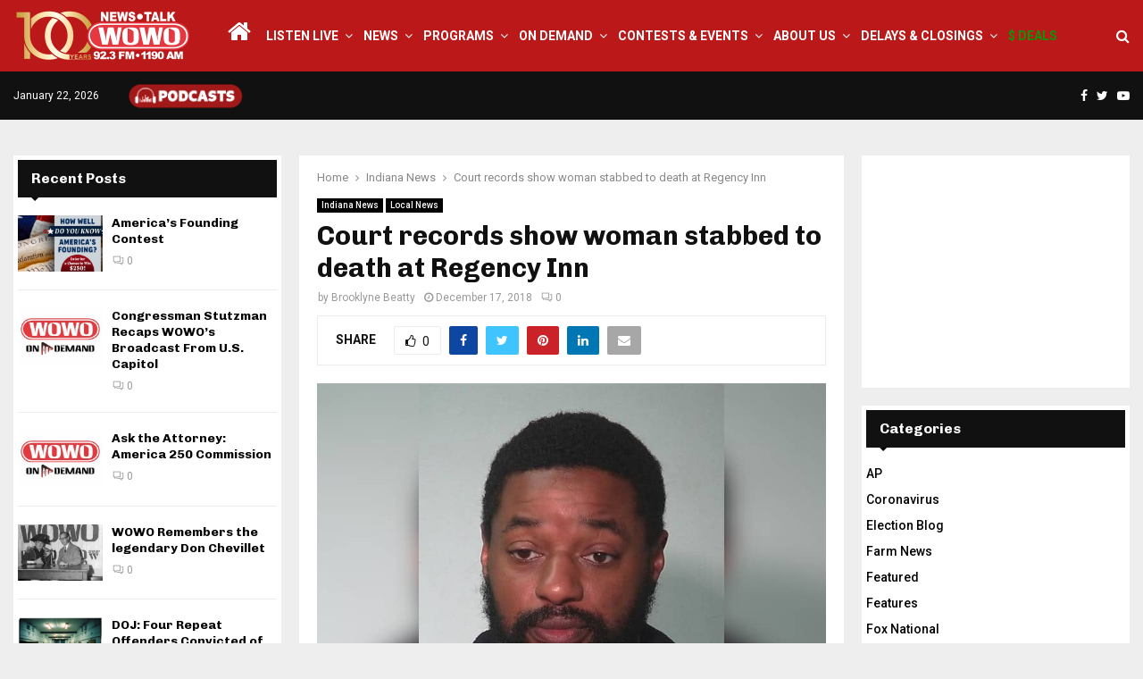

--- FILE ---
content_type: text/html; charset=UTF-8
request_url: https://wowo.com/court-records-show-woman-stabbed-to-death-at-regency-inn/
body_size: 27092
content:
<!DOCTYPE html>
<html lang="en-US" itemscope itemtype="https://schema.org/BlogPosting">
<head>
	<meta charset="UTF-8">
		<meta name="viewport" content="width=device-width, initial-scale=1">
		<link rel="profile" href="http://gmpg.org/xfn/11">
	<meta name='robots' content='index, follow, max-image-preview:large, max-snippet:-1, max-video-preview:-1' />

	<!-- This site is optimized with the Yoast SEO plugin v26.8 - https://yoast.com/product/yoast-seo-wordpress/ -->
	<title>Court records show woman stabbed to death at Regency Inn - WOWO News/Talk 92.3 FM and 1190 AM</title>
	<link rel="canonical" href="https://wowo.com/court-records-show-woman-stabbed-to-death-at-regency-inn/" />
	<meta property="og:locale" content="en_US" />
	<meta property="og:type" content="article" />
	<meta property="og:title" content="Court records show woman stabbed to death at Regency Inn - WOWO News/Talk 92.3 FM and 1190 AM" />
	<meta property="og:description" content="FORT WAYNE, Ind. (WOWO) &#8211; The woman found dead at the Regency Inn last week was stabbed to death, according to court records filed this morning. Janaya Michelle Boone, 38, was found dead last Wednesday at the inn on Coliseum Boulevard. Police began searching for her husband, Tyrin Royce Boone,..." />
	<meta property="og:url" content="https://wowo.com/court-records-show-woman-stabbed-to-death-at-regency-inn/" />
	<meta property="og:site_name" content="WOWO News/Talk 92.3 FM and 1190 AM" />
	<meta property="article:publisher" content="https://www.facebook.com/1190WOWO?v=wall" />
	<meta property="article:published_time" content="2018-12-17T19:18:48+00:00" />
	<meta property="og:image" content="https://wowo.com/wp-content/uploads/2018/12/Tyrin-Boone.jpg" />
	<meta property="og:image:width" content="800" />
	<meta property="og:image:height" content="600" />
	<meta property="og:image:type" content="image/jpeg" />
	<meta name="author" content="Brooklyne Beatty" />
	<meta name="twitter:card" content="summary_large_image" />
	<meta name="twitter:creator" content="@WOWOFORTWAYNE" />
	<meta name="twitter:site" content="@WOWOFORTWAYNE" />
	<script type="application/ld+json" class="yoast-schema-graph">{"@context":"https://schema.org","@graph":[{"@type":"Article","@id":"https://wowo.com/court-records-show-woman-stabbed-to-death-at-regency-inn/#article","isPartOf":{"@id":"https://wowo.com/court-records-show-woman-stabbed-to-death-at-regency-inn/"},"author":{"name":"Brooklyne Beatty","@id":"https://wowo.com/#/schema/person/5ce5b9fc54ef0173750d95184f618101"},"headline":"Court records show woman stabbed to death at Regency Inn","datePublished":"2018-12-17T19:18:48+00:00","mainEntityOfPage":{"@id":"https://wowo.com/court-records-show-woman-stabbed-to-death-at-regency-inn/"},"wordCount":230,"commentCount":0,"publisher":{"@id":"https://wowo.com/#organization"},"image":{"@id":"https://wowo.com/court-records-show-woman-stabbed-to-death-at-regency-inn/#primaryimage"},"thumbnailUrl":"https://wowo.com/wp-content/uploads/2018/12/Tyrin-Boone.jpg","keywords":["bloody","Coliseum Boulevard","court records","death","December","fort wayne","Indiana","investigation","Janaya Michelle Boone","knife","regency inn","reports","stabbed","The Journal Gazette","to","Tyrin Royce Boone","wowo"],"articleSection":["Indiana News","Local News"],"inLanguage":"en-US","potentialAction":[{"@type":"CommentAction","name":"Comment","target":["https://wowo.com/court-records-show-woman-stabbed-to-death-at-regency-inn/#respond"]}]},{"@type":"WebPage","@id":"https://wowo.com/court-records-show-woman-stabbed-to-death-at-regency-inn/","url":"https://wowo.com/court-records-show-woman-stabbed-to-death-at-regency-inn/","name":"Court records show woman stabbed to death at Regency Inn - WOWO News/Talk 92.3 FM and 1190 AM","isPartOf":{"@id":"https://wowo.com/#website"},"primaryImageOfPage":{"@id":"https://wowo.com/court-records-show-woman-stabbed-to-death-at-regency-inn/#primaryimage"},"image":{"@id":"https://wowo.com/court-records-show-woman-stabbed-to-death-at-regency-inn/#primaryimage"},"thumbnailUrl":"https://wowo.com/wp-content/uploads/2018/12/Tyrin-Boone.jpg","datePublished":"2018-12-17T19:18:48+00:00","breadcrumb":{"@id":"https://wowo.com/court-records-show-woman-stabbed-to-death-at-regency-inn/#breadcrumb"},"inLanguage":"en-US","potentialAction":[{"@type":"ReadAction","target":["https://wowo.com/court-records-show-woman-stabbed-to-death-at-regency-inn/"]}]},{"@type":"ImageObject","inLanguage":"en-US","@id":"https://wowo.com/court-records-show-woman-stabbed-to-death-at-regency-inn/#primaryimage","url":"https://wowo.com/wp-content/uploads/2018/12/Tyrin-Boone.jpg","contentUrl":"https://wowo.com/wp-content/uploads/2018/12/Tyrin-Boone.jpg","width":800,"height":600,"caption":"(Photo Supplied/FWPD)"},{"@type":"BreadcrumbList","@id":"https://wowo.com/court-records-show-woman-stabbed-to-death-at-regency-inn/#breadcrumb","itemListElement":[{"@type":"ListItem","position":1,"name":"Home","item":"https://wowo.com/"},{"@type":"ListItem","position":2,"name":"Court records show woman stabbed to death at Regency Inn"}]},{"@type":"WebSite","@id":"https://wowo.com/#website","url":"https://wowo.com/","name":"WOWO News/Talk 92.3 FM, 1190 AM, 107.5 FM & 97.3 HD2","description":"Depend On It","publisher":{"@id":"https://wowo.com/#organization"},"potentialAction":[{"@type":"SearchAction","target":{"@type":"EntryPoint","urlTemplate":"https://wowo.com/?s={search_term_string}"},"query-input":{"@type":"PropertyValueSpecification","valueRequired":true,"valueName":"search_term_string"}}],"inLanguage":"en-US"},{"@type":"Organization","@id":"https://wowo.com/#organization","name":"WOWO News/Talk 92.3 FM, 1190 AM, 107.5 FM & 97.3 HD2","url":"https://wowo.com/","logo":{"@type":"ImageObject","inLanguage":"en-US","@id":"https://wowo.com/#/schema/logo/image/","url":"https://wowo.com/wp-content/uploads/2024/10/WOWONewsTalk1200x628.jpg","contentUrl":"https://wowo.com/wp-content/uploads/2024/10/WOWONewsTalk1200x628.jpg","width":1200,"height":628,"caption":"WOWO News/Talk 92.3 FM, 1190 AM, 107.5 FM & 97.3 HD2"},"image":{"@id":"https://wowo.com/#/schema/logo/image/"},"sameAs":["https://www.facebook.com/1190WOWO?v=wall","https://x.com/WOWOFORTWAYNE"]},{"@type":"Person","@id":"https://wowo.com/#/schema/person/5ce5b9fc54ef0173750d95184f618101","name":"Brooklyne Beatty","image":{"@type":"ImageObject","inLanguage":"en-US","@id":"https://wowo.com/#/schema/person/image/","url":"https://secure.gravatar.com/avatar/b93435e56460ddb2dcbf2f675289c24607dd7b6852e6906c7d7499f37f8fe84a?s=96&d=mm&r=g","contentUrl":"https://secure.gravatar.com/avatar/b93435e56460ddb2dcbf2f675289c24607dd7b6852e6906c7d7499f37f8fe84a?s=96&d=mm&r=g","caption":"Brooklyne Beatty"},"url":"https://wowo.com/author/bbeatty/"}]}</script>
	<!-- / Yoast SEO plugin. -->


<link rel='dns-prefetch' href='//fonts.googleapis.com' />
<link rel="alternate" type="application/rss+xml" title="WOWO News/Talk 92.3 FM and 1190 AM &raquo; Feed" href="https://wowo.com/feed/" />
<link rel="alternate" type="application/rss+xml" title="WOWO News/Talk 92.3 FM and 1190 AM &raquo; Comments Feed" href="https://wowo.com/comments/feed/" />
<link rel="alternate" type="application/rss+xml" title="WOWO News/Talk 92.3 FM and 1190 AM &raquo; Court records show woman stabbed to death at Regency Inn Comments Feed" href="https://wowo.com/court-records-show-woman-stabbed-to-death-at-regency-inn/feed/" />
<link rel="alternate" title="oEmbed (JSON)" type="application/json+oembed" href="https://wowo.com/wp-json/oembed/1.0/embed?url=https%3A%2F%2Fwowo.com%2Fcourt-records-show-woman-stabbed-to-death-at-regency-inn%2F" />
<link rel="alternate" title="oEmbed (XML)" type="text/xml+oembed" href="https://wowo.com/wp-json/oembed/1.0/embed?url=https%3A%2F%2Fwowo.com%2Fcourt-records-show-woman-stabbed-to-death-at-regency-inn%2F&#038;format=xml" />
<style id='wp-img-auto-sizes-contain-inline-css' type='text/css'>
img:is([sizes=auto i],[sizes^="auto," i]){contain-intrinsic-size:3000px 1500px}
/*# sourceURL=wp-img-auto-sizes-contain-inline-css */
</style>
<link rel='stylesheet' id='pro-news-tickerpw_pl_fontawesome-css' href='https://wowo.com/wp-content/plugins/PW-Pro-News-Ticker-For-VC//css/fontawesome/font-awesome.css?ver=ff686f99045fa26ee687871578ca67e4' type='text/css' media='all' />
<link rel='stylesheet' id='pro-news-tickerpw_pl_public-css' href='https://wowo.com/wp-content/plugins/PW-Pro-News-Ticker-For-VC//css/public.css?ver=ff686f99045fa26ee687871578ca67e4' type='text/css' media='all' />
<link rel='stylesheet' id='pro-news-tickerpw_pl_bxslider-css' href='https://wowo.com/wp-content/plugins/PW-Pro-News-Ticker-For-VC//css/bx-slider/jquery.bxslider.css?ver=ff686f99045fa26ee687871578ca67e4' type='text/css' media='all' />
<link rel='stylesheet' id='pro-news-tickerpw_pl_magnific_popup-css' href='https://wowo.com/wp-content/plugins/PW-Pro-News-Ticker-For-VC//css/magnific-popup/magnific-popup.css?ver=ff686f99045fa26ee687871578ca67e4' type='text/css' media='all' />
<link rel='stylesheet' id='pro-news-tickerpw_pl_marquee-css' href='https://wowo.com/wp-content/plugins/PW-Pro-News-Ticker-For-VC//css/marquee/imarquee.css?ver=ff686f99045fa26ee687871578ca67e4' type='text/css' media='all' />
<link rel='stylesheet' id='pro-news-tickerpw_vs_custom_css-css' href='https://wowo.com/wp-content/plugins/PW-Pro-News-Ticker-For-VC//css/custom-css.css?ver=ff686f99045fa26ee687871578ca67e4' type='text/css' media='all' />
<style id='wp-emoji-styles-inline-css' type='text/css'>

	img.wp-smiley, img.emoji {
		display: inline !important;
		border: none !important;
		box-shadow: none !important;
		height: 1em !important;
		width: 1em !important;
		margin: 0 0.07em !important;
		vertical-align: -0.1em !important;
		background: none !important;
		padding: 0 !important;
	}
/*# sourceURL=wp-emoji-styles-inline-css */
</style>
<style id='wp-block-library-inline-css' type='text/css'>
:root{--wp-block-synced-color:#7a00df;--wp-block-synced-color--rgb:122,0,223;--wp-bound-block-color:var(--wp-block-synced-color);--wp-editor-canvas-background:#ddd;--wp-admin-theme-color:#007cba;--wp-admin-theme-color--rgb:0,124,186;--wp-admin-theme-color-darker-10:#006ba1;--wp-admin-theme-color-darker-10--rgb:0,107,160.5;--wp-admin-theme-color-darker-20:#005a87;--wp-admin-theme-color-darker-20--rgb:0,90,135;--wp-admin-border-width-focus:2px}@media (min-resolution:192dpi){:root{--wp-admin-border-width-focus:1.5px}}.wp-element-button{cursor:pointer}:root .has-very-light-gray-background-color{background-color:#eee}:root .has-very-dark-gray-background-color{background-color:#313131}:root .has-very-light-gray-color{color:#eee}:root .has-very-dark-gray-color{color:#313131}:root .has-vivid-green-cyan-to-vivid-cyan-blue-gradient-background{background:linear-gradient(135deg,#00d084,#0693e3)}:root .has-purple-crush-gradient-background{background:linear-gradient(135deg,#34e2e4,#4721fb 50%,#ab1dfe)}:root .has-hazy-dawn-gradient-background{background:linear-gradient(135deg,#faaca8,#dad0ec)}:root .has-subdued-olive-gradient-background{background:linear-gradient(135deg,#fafae1,#67a671)}:root .has-atomic-cream-gradient-background{background:linear-gradient(135deg,#fdd79a,#004a59)}:root .has-nightshade-gradient-background{background:linear-gradient(135deg,#330968,#31cdcf)}:root .has-midnight-gradient-background{background:linear-gradient(135deg,#020381,#2874fc)}:root{--wp--preset--font-size--normal:16px;--wp--preset--font-size--huge:42px}.has-regular-font-size{font-size:1em}.has-larger-font-size{font-size:2.625em}.has-normal-font-size{font-size:var(--wp--preset--font-size--normal)}.has-huge-font-size{font-size:var(--wp--preset--font-size--huge)}.has-text-align-center{text-align:center}.has-text-align-left{text-align:left}.has-text-align-right{text-align:right}.has-fit-text{white-space:nowrap!important}#end-resizable-editor-section{display:none}.aligncenter{clear:both}.items-justified-left{justify-content:flex-start}.items-justified-center{justify-content:center}.items-justified-right{justify-content:flex-end}.items-justified-space-between{justify-content:space-between}.screen-reader-text{border:0;clip-path:inset(50%);height:1px;margin:-1px;overflow:hidden;padding:0;position:absolute;width:1px;word-wrap:normal!important}.screen-reader-text:focus{background-color:#ddd;clip-path:none;color:#444;display:block;font-size:1em;height:auto;left:5px;line-height:normal;padding:15px 23px 14px;text-decoration:none;top:5px;width:auto;z-index:100000}html :where(.has-border-color){border-style:solid}html :where([style*=border-top-color]){border-top-style:solid}html :where([style*=border-right-color]){border-right-style:solid}html :where([style*=border-bottom-color]){border-bottom-style:solid}html :where([style*=border-left-color]){border-left-style:solid}html :where([style*=border-width]){border-style:solid}html :where([style*=border-top-width]){border-top-style:solid}html :where([style*=border-right-width]){border-right-style:solid}html :where([style*=border-bottom-width]){border-bottom-style:solid}html :where([style*=border-left-width]){border-left-style:solid}html :where(img[class*=wp-image-]){height:auto;max-width:100%}:where(figure){margin:0 0 1em}html :where(.is-position-sticky){--wp-admin--admin-bar--position-offset:var(--wp-admin--admin-bar--height,0px)}@media screen and (max-width:600px){html :where(.is-position-sticky){--wp-admin--admin-bar--position-offset:0px}}

/*# sourceURL=wp-block-library-inline-css */
</style><style id='global-styles-inline-css' type='text/css'>
:root{--wp--preset--aspect-ratio--square: 1;--wp--preset--aspect-ratio--4-3: 4/3;--wp--preset--aspect-ratio--3-4: 3/4;--wp--preset--aspect-ratio--3-2: 3/2;--wp--preset--aspect-ratio--2-3: 2/3;--wp--preset--aspect-ratio--16-9: 16/9;--wp--preset--aspect-ratio--9-16: 9/16;--wp--preset--color--black: #000000;--wp--preset--color--cyan-bluish-gray: #abb8c3;--wp--preset--color--white: #ffffff;--wp--preset--color--pale-pink: #f78da7;--wp--preset--color--vivid-red: #cf2e2e;--wp--preset--color--luminous-vivid-orange: #ff6900;--wp--preset--color--luminous-vivid-amber: #fcb900;--wp--preset--color--light-green-cyan: #7bdcb5;--wp--preset--color--vivid-green-cyan: #00d084;--wp--preset--color--pale-cyan-blue: #8ed1fc;--wp--preset--color--vivid-cyan-blue: #0693e3;--wp--preset--color--vivid-purple: #9b51e0;--wp--preset--gradient--vivid-cyan-blue-to-vivid-purple: linear-gradient(135deg,rgb(6,147,227) 0%,rgb(155,81,224) 100%);--wp--preset--gradient--light-green-cyan-to-vivid-green-cyan: linear-gradient(135deg,rgb(122,220,180) 0%,rgb(0,208,130) 100%);--wp--preset--gradient--luminous-vivid-amber-to-luminous-vivid-orange: linear-gradient(135deg,rgb(252,185,0) 0%,rgb(255,105,0) 100%);--wp--preset--gradient--luminous-vivid-orange-to-vivid-red: linear-gradient(135deg,rgb(255,105,0) 0%,rgb(207,46,46) 100%);--wp--preset--gradient--very-light-gray-to-cyan-bluish-gray: linear-gradient(135deg,rgb(238,238,238) 0%,rgb(169,184,195) 100%);--wp--preset--gradient--cool-to-warm-spectrum: linear-gradient(135deg,rgb(74,234,220) 0%,rgb(151,120,209) 20%,rgb(207,42,186) 40%,rgb(238,44,130) 60%,rgb(251,105,98) 80%,rgb(254,248,76) 100%);--wp--preset--gradient--blush-light-purple: linear-gradient(135deg,rgb(255,206,236) 0%,rgb(152,150,240) 100%);--wp--preset--gradient--blush-bordeaux: linear-gradient(135deg,rgb(254,205,165) 0%,rgb(254,45,45) 50%,rgb(107,0,62) 100%);--wp--preset--gradient--luminous-dusk: linear-gradient(135deg,rgb(255,203,112) 0%,rgb(199,81,192) 50%,rgb(65,88,208) 100%);--wp--preset--gradient--pale-ocean: linear-gradient(135deg,rgb(255,245,203) 0%,rgb(182,227,212) 50%,rgb(51,167,181) 100%);--wp--preset--gradient--electric-grass: linear-gradient(135deg,rgb(202,248,128) 0%,rgb(113,206,126) 100%);--wp--preset--gradient--midnight: linear-gradient(135deg,rgb(2,3,129) 0%,rgb(40,116,252) 100%);--wp--preset--font-size--small: 14px;--wp--preset--font-size--medium: 20px;--wp--preset--font-size--large: 32px;--wp--preset--font-size--x-large: 42px;--wp--preset--font-size--normal: 16px;--wp--preset--font-size--huge: 42px;--wp--preset--spacing--20: 0.44rem;--wp--preset--spacing--30: 0.67rem;--wp--preset--spacing--40: 1rem;--wp--preset--spacing--50: 1.5rem;--wp--preset--spacing--60: 2.25rem;--wp--preset--spacing--70: 3.38rem;--wp--preset--spacing--80: 5.06rem;--wp--preset--shadow--natural: 6px 6px 9px rgba(0, 0, 0, 0.2);--wp--preset--shadow--deep: 12px 12px 50px rgba(0, 0, 0, 0.4);--wp--preset--shadow--sharp: 6px 6px 0px rgba(0, 0, 0, 0.2);--wp--preset--shadow--outlined: 6px 6px 0px -3px rgb(255, 255, 255), 6px 6px rgb(0, 0, 0);--wp--preset--shadow--crisp: 6px 6px 0px rgb(0, 0, 0);}:where(.is-layout-flex){gap: 0.5em;}:where(.is-layout-grid){gap: 0.5em;}body .is-layout-flex{display: flex;}.is-layout-flex{flex-wrap: wrap;align-items: center;}.is-layout-flex > :is(*, div){margin: 0;}body .is-layout-grid{display: grid;}.is-layout-grid > :is(*, div){margin: 0;}:where(.wp-block-columns.is-layout-flex){gap: 2em;}:where(.wp-block-columns.is-layout-grid){gap: 2em;}:where(.wp-block-post-template.is-layout-flex){gap: 1.25em;}:where(.wp-block-post-template.is-layout-grid){gap: 1.25em;}.has-black-color{color: var(--wp--preset--color--black) !important;}.has-cyan-bluish-gray-color{color: var(--wp--preset--color--cyan-bluish-gray) !important;}.has-white-color{color: var(--wp--preset--color--white) !important;}.has-pale-pink-color{color: var(--wp--preset--color--pale-pink) !important;}.has-vivid-red-color{color: var(--wp--preset--color--vivid-red) !important;}.has-luminous-vivid-orange-color{color: var(--wp--preset--color--luminous-vivid-orange) !important;}.has-luminous-vivid-amber-color{color: var(--wp--preset--color--luminous-vivid-amber) !important;}.has-light-green-cyan-color{color: var(--wp--preset--color--light-green-cyan) !important;}.has-vivid-green-cyan-color{color: var(--wp--preset--color--vivid-green-cyan) !important;}.has-pale-cyan-blue-color{color: var(--wp--preset--color--pale-cyan-blue) !important;}.has-vivid-cyan-blue-color{color: var(--wp--preset--color--vivid-cyan-blue) !important;}.has-vivid-purple-color{color: var(--wp--preset--color--vivid-purple) !important;}.has-black-background-color{background-color: var(--wp--preset--color--black) !important;}.has-cyan-bluish-gray-background-color{background-color: var(--wp--preset--color--cyan-bluish-gray) !important;}.has-white-background-color{background-color: var(--wp--preset--color--white) !important;}.has-pale-pink-background-color{background-color: var(--wp--preset--color--pale-pink) !important;}.has-vivid-red-background-color{background-color: var(--wp--preset--color--vivid-red) !important;}.has-luminous-vivid-orange-background-color{background-color: var(--wp--preset--color--luminous-vivid-orange) !important;}.has-luminous-vivid-amber-background-color{background-color: var(--wp--preset--color--luminous-vivid-amber) !important;}.has-light-green-cyan-background-color{background-color: var(--wp--preset--color--light-green-cyan) !important;}.has-vivid-green-cyan-background-color{background-color: var(--wp--preset--color--vivid-green-cyan) !important;}.has-pale-cyan-blue-background-color{background-color: var(--wp--preset--color--pale-cyan-blue) !important;}.has-vivid-cyan-blue-background-color{background-color: var(--wp--preset--color--vivid-cyan-blue) !important;}.has-vivid-purple-background-color{background-color: var(--wp--preset--color--vivid-purple) !important;}.has-black-border-color{border-color: var(--wp--preset--color--black) !important;}.has-cyan-bluish-gray-border-color{border-color: var(--wp--preset--color--cyan-bluish-gray) !important;}.has-white-border-color{border-color: var(--wp--preset--color--white) !important;}.has-pale-pink-border-color{border-color: var(--wp--preset--color--pale-pink) !important;}.has-vivid-red-border-color{border-color: var(--wp--preset--color--vivid-red) !important;}.has-luminous-vivid-orange-border-color{border-color: var(--wp--preset--color--luminous-vivid-orange) !important;}.has-luminous-vivid-amber-border-color{border-color: var(--wp--preset--color--luminous-vivid-amber) !important;}.has-light-green-cyan-border-color{border-color: var(--wp--preset--color--light-green-cyan) !important;}.has-vivid-green-cyan-border-color{border-color: var(--wp--preset--color--vivid-green-cyan) !important;}.has-pale-cyan-blue-border-color{border-color: var(--wp--preset--color--pale-cyan-blue) !important;}.has-vivid-cyan-blue-border-color{border-color: var(--wp--preset--color--vivid-cyan-blue) !important;}.has-vivid-purple-border-color{border-color: var(--wp--preset--color--vivid-purple) !important;}.has-vivid-cyan-blue-to-vivid-purple-gradient-background{background: var(--wp--preset--gradient--vivid-cyan-blue-to-vivid-purple) !important;}.has-light-green-cyan-to-vivid-green-cyan-gradient-background{background: var(--wp--preset--gradient--light-green-cyan-to-vivid-green-cyan) !important;}.has-luminous-vivid-amber-to-luminous-vivid-orange-gradient-background{background: var(--wp--preset--gradient--luminous-vivid-amber-to-luminous-vivid-orange) !important;}.has-luminous-vivid-orange-to-vivid-red-gradient-background{background: var(--wp--preset--gradient--luminous-vivid-orange-to-vivid-red) !important;}.has-very-light-gray-to-cyan-bluish-gray-gradient-background{background: var(--wp--preset--gradient--very-light-gray-to-cyan-bluish-gray) !important;}.has-cool-to-warm-spectrum-gradient-background{background: var(--wp--preset--gradient--cool-to-warm-spectrum) !important;}.has-blush-light-purple-gradient-background{background: var(--wp--preset--gradient--blush-light-purple) !important;}.has-blush-bordeaux-gradient-background{background: var(--wp--preset--gradient--blush-bordeaux) !important;}.has-luminous-dusk-gradient-background{background: var(--wp--preset--gradient--luminous-dusk) !important;}.has-pale-ocean-gradient-background{background: var(--wp--preset--gradient--pale-ocean) !important;}.has-electric-grass-gradient-background{background: var(--wp--preset--gradient--electric-grass) !important;}.has-midnight-gradient-background{background: var(--wp--preset--gradient--midnight) !important;}.has-small-font-size{font-size: var(--wp--preset--font-size--small) !important;}.has-medium-font-size{font-size: var(--wp--preset--font-size--medium) !important;}.has-large-font-size{font-size: var(--wp--preset--font-size--large) !important;}.has-x-large-font-size{font-size: var(--wp--preset--font-size--x-large) !important;}
/*# sourceURL=global-styles-inline-css */
</style>

<style id='classic-theme-styles-inline-css' type='text/css'>
/*! This file is auto-generated */
.wp-block-button__link{color:#fff;background-color:#32373c;border-radius:9999px;box-shadow:none;text-decoration:none;padding:calc(.667em + 2px) calc(1.333em + 2px);font-size:1.125em}.wp-block-file__button{background:#32373c;color:#fff;text-decoration:none}
/*# sourceURL=/wp-includes/css/classic-themes.min.css */
</style>
<link rel='stylesheet' id='pencisc-css' href='https://wowo.com/wp-content/plugins/penci-framework/assets/css/single-shortcode.css?ver=ff686f99045fa26ee687871578ca67e4' type='text/css' media='all' />
<link rel='stylesheet' id='wppopups-base-css' href='https://wowo.com/wp-content/plugins/wp-popups-lite/src/assets/css/wppopups-base.css?ver=2.2.0.3' type='text/css' media='all' />
<link rel='stylesheet' id='parent-style-css' href='https://wowo.com/wp-content/themes/pennews/style.css?ver=ff686f99045fa26ee687871578ca67e4' type='text/css' media='all' />
<link rel='stylesheet' id='penci-style-child-css' href='https://wowo.com/wp-content/themes/pennews-child/style.css?ver=1.0.0' type='text/css' media='all' />
<link rel='stylesheet' id='penci-font-awesome-css' href='https://wowo.com/wp-content/themes/pennews/css/font-awesome.min.css?ver=4.5.2' type='text/css' media='all' />
<link rel='stylesheet' id='penci-fonts-css' href='//fonts.googleapis.com/css?family=Roboto%3A300%2C300italic%2C400%2C400italic%2C500%2C500italic%2C700%2C700italic%2C800%2C800italic%7CMukta+Vaani%3A300%2C300italic%2C400%2C400italic%2C500%2C500italic%2C700%2C700italic%2C800%2C800italic%7COswald%3A300%2C300italic%2C400%2C400italic%2C500%2C500italic%2C700%2C700italic%2C800%2C800italic%7CTeko%3A300%2C300italic%2C400%2C400italic%2C500%2C500italic%2C700%2C700italic%2C800%2C800italic%7CChivo%3A300%2C300italic%2C400%2C400italic%2C500%2C500italic%2C700%2C700italic%2C800%2C800italic%3A300%2C300italic%2C400%2C400italic%2C500%2C500italic%2C700%2C700italic%2C800%2C800italic%26subset%3Dcyrillic%2Ccyrillic-ext%2Cgreek%2Cgreek-ext%2Clatin-ext' type='text/css' media='all' />
<link rel='stylesheet' id='penci-style-css' href='https://wowo.com/wp-content/themes/pennews-child/style.css?ver=6.6.7' type='text/css' media='all' />
<style id='penci-style-inline-css' type='text/css'>
.penci-block-vc.style-title-13:not(.footer-widget).style-title-center .penci-block-heading {border-right: 10px solid transparent; border-left: 10px solid transparent; }.site-branding h1, .site-branding h2 {margin: 0;}.penci-schema-markup { display: none !important; }.penci-entry-media .twitter-video { max-width: none !important; margin: 0 !important; }.penci-entry-media .fb-video { margin-bottom: 0; }.penci-entry-media .post-format-meta > iframe { vertical-align: top; }.penci-single-style-6 .penci-entry-media-top.penci-video-format-dailymotion:after, .penci-single-style-6 .penci-entry-media-top.penci-video-format-facebook:after, .penci-single-style-6 .penci-entry-media-top.penci-video-format-vimeo:after, .penci-single-style-6 .penci-entry-media-top.penci-video-format-twitter:after, .penci-single-style-7 .penci-entry-media-top.penci-video-format-dailymotion:after, .penci-single-style-7 .penci-entry-media-top.penci-video-format-facebook:after, .penci-single-style-7 .penci-entry-media-top.penci-video-format-vimeo:after, .penci-single-style-7 .penci-entry-media-top.penci-video-format-twitter:after { content: none; } .penci-single-style-5 .penci-entry-media.penci-video-format-dailymotion:after, .penci-single-style-5 .penci-entry-media.penci-video-format-facebook:after, .penci-single-style-5 .penci-entry-media.penci-video-format-vimeo:after, .penci-single-style-5 .penci-entry-media.penci-video-format-twitter:after { content: none; }@media screen and (max-width: 960px) { .penci-insta-thumb ul.thumbnails.penci_col_5 li, .penci-insta-thumb ul.thumbnails.penci_col_6 li { width: 33.33% !important; } .penci-insta-thumb ul.thumbnails.penci_col_7 li, .penci-insta-thumb ul.thumbnails.penci_col_8 li, .penci-insta-thumb ul.thumbnails.penci_col_9 li, .penci-insta-thumb ul.thumbnails.penci_col_10 li { width: 25% !important; } }.site-header.header--s12 .penci-menu-toggle-wapper,.site-header.header--s12 .header__social-search { flex: 1; }.site-header.header--s5 .site-branding {  padding-right: 0;margin-right: 40px; }.penci-block_37 .penci_post-meta { padding-top: 8px; }.penci-block_37 .penci-post-excerpt + .penci_post-meta { padding-top: 0; }.penci-hide-text-votes { display: none; }.penci-usewr-review {  border-top: 1px solid #ececec; }.penci-review-score {top: 5px; position: relative; }.penci-social-counter.penci-social-counter--style-3 .penci-social__empty a, .penci-social-counter.penci-social-counter--style-4 .penci-social__empty a, .penci-social-counter.penci-social-counter--style-5 .penci-social__empty a, .penci-social-counter.penci-social-counter--style-6 .penci-social__empty a { display: flex; justify-content: center; align-items: center; }.penci-block-error { padding: 0 20px 20px; }@media screen and (min-width: 1240px){ .penci_dis_padding_bw .penci-content-main.penci-col-4:nth-child(3n+2) { padding-right: 15px; padding-left: 15px; }}.bos_searchbox_widget_class.penci-vc-column-1 #flexi_searchbox #b_searchboxInc .b_submitButton_wrapper{ padding-top: 10px; padding-bottom: 10px; }.mfp-image-holder .mfp-close, .mfp-iframe-holder .mfp-close { background: transparent; border-color: transparent; }h1, h2, h3, h4, h5, h6,.error404 .page-title,
		.error404 .penci-block-vc .penci-block__title, .footer__bottom.style-2 .block-title {font-family: 'Chivo', sans-serif}h1, h2, h3, h4, h5, h6,.error404 .page-title,
		 .error404 .penci-block-vc .penci-block__title, .product_list_widget .product-title, .footer__bottom.style-2 .block-title {font-weight: 700}.penci-topbar.header--s7, .penci-topbar.header--s7 h3, 
		.penci-topbar.header--s7 ul li,
		.penci-topbar.header--s7 .topbar__trending .headline-title{ text-transform: none !important; }.penci-topbar{ background-color:#111111 ; }.penci-topbar a:hover , .penci-topbar ul li a:hover{ color:#bb1919 !important; }.topbar__social-media a:hover{ color:#bb1919 ; }.penci-topbar ul.menu li ul.sub-menu{ background-color:#111111 ; }.penci-topbar ul.menu li ul.sub-menu li a{ color:#ffffff ; }.penci-topbar ul.menu li ul.sub-menu li a:hover{ color:#bb1919 ; }.penci-topbar ul.menu li ul.sub-menu li{ border-color:#111111 ; }.penci-topbar .topbar__trending .headline-title{ background-color:#bb1919 ; }#site-navigation .penci-megamenu .penci-content-megamenu .penci-mega-latest-posts .penci-mega-post a:not(.mega-cat-name){ font-size: 14px; }.main-navigation > ul:not(.children) > li ul.sub-menu{ border-top: 0 !important; }.penci-post-pagination h5{ font-size:16px; }.penci-author-content h5 a{ font-size:16px; }.penci-post-related .item-related h4{ font-size:15px; }
		.penci-post-related .post-title-box .post-box-title,
		.post-comments .post-title-box .post-box-title, 
		.site-content .post-comments #respond h3{ font-size: 16px !important; }.penci-menu-hbg-widgets .menu-hbg-title { font-family:'Chivo', sans-serif }
		.woocommerce div.product .related > h2,.woocommerce div.product .upsells > h2,
		.post-title-box .post-box-title,.site-content #respond h3,.site-content .widget-title,
		.site-content .widgettitle,
		body.page-template-full-width.page-paged-2 .site-content .widget.penci-block-vc .penci-block__title,
		body:not( .page-template-full-width ) .site-content .widget.penci-block-vc .penci-block__title{ font-size:16px !important;font-weight:700 !important;font-family:'Chivo', sans-serif !important; }.site-content .widget.penci-block-vc .penci-block__title{ text-transform: none; }.footer__bottom  .footer__logo a{font-size: 300px !important;}.site-footer .penci-block-vc .penci-block__title{ font-size:15px;font-family:'Roboto', sans-serif; }.footer__logo a,.footer__logo img{ max-width:200px;}.penci-popup-login-register .penci-login-container a:hover{ color:#bb1919 ; }.penci-popup-login-register .penci-login-container .penci-login input[type="submit"]{ background-color:#bb1919 ; }
		h1, h2, h3, h4, h5, h6,.penci-userreview-author,.penci-review-metas .penci-review-meta i,
		.entry-content h1, .entry-content h2, .entry-content h3, .entry-content h4,
		.entry-content h5, .entry-content h6, .comment-content h1, .comment-content h2,
		.comment-content h3, .comment-content h4, .comment-content h5, .comment-content h6,
		.penci-inline-related-posts .penci-irp-heading{ color: }.buy-button{ background-color:#bb1919 !important; }.penci-menuhbg-toggle:hover .lines-button:after,.penci-menuhbg-toggle:hover .penci-lines:before,.penci-menuhbg-toggle:hover .penci-lines:after.penci-login-container a,.penci_list_shortcode li:before,.footer__sidebars .penci-block-vc .penci__post-title a:hover,.penci-viewall-results a:hover,.post-entry .penci-portfolio-filter ul li.active a, .penci-portfolio-filter ul li.active a,.penci-ajax-search-results-wrapper .penci__post-title a:hover{ color: #bb1919; }.penci-tweets-widget-content .icon-tweets,.penci-tweets-widget-content .tweet-intents a,.penci-tweets-widget-content .tweet-intents span:after,.woocommerce .star-rating span,.woocommerce .comment-form p.stars a:hover,.woocommerce div.product .woocommerce-tabs ul.tabs li a:hover,.penci-subcat-list .flexMenu-viewMore:hover a, .penci-subcat-list .flexMenu-viewMore:focus a,.penci-subcat-list .flexMenu-viewMore .flexMenu-popup .penci-subcat-item a:hover,.penci-owl-carousel-style .owl-dot.active span, .penci-owl-carousel-style .owl-dot:hover span,.penci-owl-carousel-slider .owl-dot.active span,.penci-owl-carousel-slider .owl-dot:hover span{ color: #bb1919; }.penci-owl-carousel-slider .owl-dot.active span,.penci-owl-carousel-slider .owl-dot:hover span{ background-color: #bb1919; }blockquote, q,.penci-post-pagination a:hover,a:hover,.penci-entry-meta a:hover,.penci-portfolio-below_img .inner-item-portfolio .portfolio-desc a:hover h3,.main-navigation.penci_disable_padding_menu > ul:not(.children) > li:hover > a,.main-navigation.penci_disable_padding_menu > ul:not(.children) > li:active > a,.main-navigation.penci_disable_padding_menu > ul:not(.children) > li.current-menu-item > a,.main-navigation.penci_disable_padding_menu > ul:not(.children) > li.current-menu-ancestor > a,.main-navigation.penci_disable_padding_menu > ul:not(.children) > li.current-category-ancestor > a,.site-header.header--s11 .main-navigation.penci_enable_line_menu .menu > li:hover > a,.site-header.header--s11 .main-navigation.penci_enable_line_menu .menu > li:active > a,.site-header.header--s11 .main-navigation.penci_enable_line_menu .menu > li.current-menu-item > a,.main-navigation.penci_disable_padding_menu ul.menu > li > a:hover,.main-navigation ul li:hover > a,.main-navigation ul li:active > a,.main-navigation li.current-menu-item > a,#site-navigation .penci-megamenu .penci-mega-child-categories a.cat-active,#site-navigation .penci-megamenu .penci-content-megamenu .penci-mega-latest-posts .penci-mega-post a:not(.mega-cat-name):hover,.penci-post-pagination h5 a:hover{ color: #bb1919; }.main-navigation.penci_disable_padding_menu > ul:not(.children) > li.highlight-button > a{ color: #bb1919;border-color: #bb1919; }.main-navigation.penci_disable_padding_menu > ul:not(.children) > li.highlight-button:hover > a,.main-navigation.penci_disable_padding_menu > ul:not(.children) > li.highlight-button:active > a,.main-navigation.penci_disable_padding_menu > ul:not(.children) > li.highlight-button.current-category-ancestor > a,.main-navigation.penci_disable_padding_menu > ul:not(.children) > li.highlight-button.current-category-ancestor > a,.main-navigation.penci_disable_padding_menu > ul:not(.children) > li.highlight-button.current-menu-ancestor > a,.main-navigation.penci_disable_padding_menu > ul:not(.children) > li.highlight-button.current-menu-item > a{ border-color: #bb1919; }.penci-menu-hbg .primary-menu-mobile li a:hover,.penci-menu-hbg .primary-menu-mobile li.toggled-on > a,.penci-menu-hbg .primary-menu-mobile li.toggled-on > .dropdown-toggle,.penci-menu-hbg .primary-menu-mobile li.current-menu-item > a,.penci-menu-hbg .primary-menu-mobile li.current-menu-item > .dropdown-toggle,.mobile-sidebar .primary-menu-mobile li a:hover,.mobile-sidebar .primary-menu-mobile li.toggled-on-first > a,.mobile-sidebar .primary-menu-mobile li.toggled-on > a,.mobile-sidebar .primary-menu-mobile li.toggled-on > .dropdown-toggle,.mobile-sidebar .primary-menu-mobile li.current-menu-item > a,.mobile-sidebar .primary-menu-mobile li.current-menu-item > .dropdown-toggle,.mobile-sidebar #sidebar-nav-logo a,.mobile-sidebar #sidebar-nav-logo a:hover.mobile-sidebar #sidebar-nav-logo:before,.penci-recipe-heading a.penci-recipe-print,.widget a:hover,.widget.widget_recent_entries li a:hover, .widget.widget_recent_comments li a:hover, .widget.widget_meta li a:hover,.penci-topbar a:hover,.penci-topbar ul li:hover,.penci-topbar ul li a:hover,.penci-topbar ul.menu li ul.sub-menu li a:hover,.site-branding a, .site-branding .site-title{ color: #bb1919; }.penci-viewall-results a:hover,.penci-ajax-search-results-wrapper .penci__post-title a:hover,.header__search_dis_bg .search-click:hover,.header__social-media a:hover,.penci-login-container .link-bottom a,.error404 .page-content a,.penci-no-results .search-form .search-submit:hover,.error404 .page-content .search-form .search-submit:hover,.penci_breadcrumbs a:hover, .penci_breadcrumbs a:hover span,.penci-archive .entry-meta a:hover,.penci-caption-above-img .wp-caption a:hover,.penci-author-content .author-social:hover,.entry-content a,.comment-content a,.penci-page-style-5 .penci-active-thumb .penci-entry-meta a:hover,.penci-single-style-5 .penci-active-thumb .penci-entry-meta a:hover{ color: #bb1919; }blockquote:not(.wp-block-quote).style-2:before{ background-color: transparent; }blockquote.style-2:before,blockquote:not(.wp-block-quote),blockquote.style-2 cite, blockquote.style-2 .author,blockquote.style-3 cite, blockquote.style-3 .author,.woocommerce ul.products li.product .price,.woocommerce ul.products li.product .price ins,.woocommerce div.product p.price ins,.woocommerce div.product span.price ins, .woocommerce div.product p.price, .woocommerce div.product span.price,.woocommerce div.product .entry-summary div[itemprop="description"] blockquote:before, .woocommerce div.product .woocommerce-tabs #tab-description blockquote:before,.woocommerce-product-details__short-description blockquote:before,.woocommerce div.product .entry-summary div[itemprop="description"] blockquote cite, .woocommerce div.product .entry-summary div[itemprop="description"] blockquote .author,.woocommerce div.product .woocommerce-tabs #tab-description blockquote cite, .woocommerce div.product .woocommerce-tabs #tab-description blockquote .author,.woocommerce div.product .product_meta > span a:hover,.woocommerce div.product .woocommerce-tabs ul.tabs li.active{ color: #bb1919; }.woocommerce #respond input#submit.alt.disabled:hover,.woocommerce #respond input#submit.alt:disabled:hover,.woocommerce #respond input#submit.alt:disabled[disabled]:hover,.woocommerce a.button.alt.disabled,.woocommerce a.button.alt.disabled:hover,.woocommerce a.button.alt:disabled,.woocommerce a.button.alt:disabled:hover,.woocommerce a.button.alt:disabled[disabled],.woocommerce a.button.alt:disabled[disabled]:hover,.woocommerce button.button.alt.disabled,.woocommerce button.button.alt.disabled:hover,.woocommerce button.button.alt:disabled,.woocommerce button.button.alt:disabled:hover,.woocommerce button.button.alt:disabled[disabled],.woocommerce button.button.alt:disabled[disabled]:hover,.woocommerce input.button.alt.disabled,.woocommerce input.button.alt.disabled:hover,.woocommerce input.button.alt:disabled,.woocommerce input.button.alt:disabled:hover,.woocommerce input.button.alt:disabled[disabled],.woocommerce input.button.alt:disabled[disabled]:hover{ background-color: #bb1919; }.woocommerce ul.cart_list li .amount, .woocommerce ul.product_list_widget li .amount,.woocommerce table.shop_table td.product-name a:hover,.woocommerce-cart .cart-collaterals .cart_totals table td .amount,.woocommerce .woocommerce-info:before,.woocommerce form.checkout table.shop_table .order-total .amount,.post-entry .penci-portfolio-filter ul li a:hover,.post-entry .penci-portfolio-filter ul li.active a,.penci-portfolio-filter ul li a:hover,.penci-portfolio-filter ul li.active a,#bbpress-forums li.bbp-body ul.forum li.bbp-forum-info a:hover,#bbpress-forums li.bbp-body ul.topic li.bbp-topic-title a:hover,#bbpress-forums li.bbp-body ul.forum li.bbp-forum-info .bbp-forum-content a,#bbpress-forums li.bbp-body ul.topic p.bbp-topic-meta a,#bbpress-forums .bbp-breadcrumb a:hover, #bbpress-forums .bbp-breadcrumb .bbp-breadcrumb-current:hover,#bbpress-forums .bbp-forum-freshness a:hover,#bbpress-forums .bbp-topic-freshness a:hover{ color: #bb1919; }.footer__bottom a,.footer__logo a, .footer__logo a:hover,.site-info a,.site-info a:hover,.sub-footer-menu li a:hover,.footer__sidebars a:hover,.penci-block-vc .social-buttons a:hover,.penci-inline-related-posts .penci_post-meta a:hover,.penci__general-meta .penci_post-meta a:hover,.penci-block_video.style-1 .penci_post-meta a:hover,.penci-block_video.style-7 .penci_post-meta a:hover,.penci-block-vc .penci-block__title a:hover,.penci-block-vc.style-title-2 .penci-block__title a:hover,.penci-block-vc.style-title-2:not(.footer-widget) .penci-block__title a:hover,.penci-block-vc.style-title-4 .penci-block__title a:hover,.penci-block-vc.style-title-4:not(.footer-widget) .penci-block__title a:hover,.penci-block-vc .penci-subcat-filter .penci-subcat-item a.active, .penci-block-vc .penci-subcat-filter .penci-subcat-item a:hover ,.penci-block_1 .penci_post-meta a:hover,.penci-inline-related-posts.penci-irp-type-grid .penci__post-title:hover{ color: #bb1919; }.penci-block_10 .penci-posted-on a,.penci-block_10 .penci-block__title a:hover,.penci-block_10 .penci__post-title a:hover,.penci-block_26 .block26_first_item .penci__post-title:hover,.penci-block_30 .penci_post-meta a:hover,.penci-block_33 .block33_big_item .penci_post-meta a:hover,.penci-block_36 .penci-chart-text,.penci-block_video.style-1 .block_video_first_item.penci-title-ab-img .penci_post_content a:hover,.penci-block_video.style-1 .block_video_first_item.penci-title-ab-img .penci_post-meta a:hover,.penci-block_video.style-6 .penci__post-title:hover,.penci-block_video.style-7 .penci__post-title:hover,.penci-owl-featured-area.style-12 .penci-small_items h3 a:hover,.penci-owl-featured-area.style-12 .penci-small_items .penci-slider__meta a:hover ,.penci-owl-featured-area.style-12 .penci-small_items .owl-item.current h3 a,.penci-owl-featured-area.style-13 .penci-small_items h3 a:hover,.penci-owl-featured-area.style-13 .penci-small_items .penci-slider__meta a:hover,.penci-owl-featured-area.style-13 .penci-small_items .owl-item.current h3 a,.penci-owl-featured-area.style-14 .penci-small_items h3 a:hover,.penci-owl-featured-area.style-14 .penci-small_items .penci-slider__meta a:hover ,.penci-owl-featured-area.style-14 .penci-small_items .owl-item.current h3 a,.penci-owl-featured-area.style-17 h3 a:hover,.penci-owl-featured-area.style-17 .penci-slider__meta a:hover,.penci-fslider28-wrapper.penci-block-vc .penci-slider-nav a:hover,.penci-videos-playlist .penci-video-nav .penci-video-playlist-item .penci-video-play-icon,.penci-videos-playlist .penci-video-nav .penci-video-playlist-item.is-playing { color: #bb1919; }.penci-block_video.style-7 .penci_post-meta a:hover,.penci-ajax-more.disable_bg_load_more .penci-ajax-more-button:hover, .penci-ajax-more.disable_bg_load_more .penci-block-ajax-more-button:hover{ color: #bb1919; }.site-main #buddypress input[type=submit]:hover,.site-main #buddypress div.generic-button a:hover,.site-main #buddypress .comment-reply-link:hover,.site-main #buddypress a.button:hover,.site-main #buddypress a.button:focus,.site-main #buddypress ul.button-nav li a:hover,.site-main #buddypress ul.button-nav li.current a,.site-main #buddypress .dir-search input[type=submit]:hover, .site-main #buddypress .groups-members-search input[type=submit]:hover,.site-main #buddypress div.item-list-tabs ul li.selected a,.site-main #buddypress div.item-list-tabs ul li.current a,.site-main #buddypress div.item-list-tabs ul li a:hover{ border-color: #bb1919;background-color: #bb1919; }.site-main #buddypress table.notifications thead tr, .site-main #buddypress table.notifications-settings thead tr,.site-main #buddypress table.profile-settings thead tr, .site-main #buddypress table.profile-fields thead tr,.site-main #buddypress table.profile-settings thead tr, .site-main #buddypress table.profile-fields thead tr,.site-main #buddypress table.wp-profile-fields thead tr, .site-main #buddypress table.messages-notices thead tr,.site-main #buddypress table.forum thead tr{ border-color: #bb1919;background-color: #bb1919; }.site-main .bbp-pagination-links a:hover, .site-main .bbp-pagination-links span.current,#buddypress div.item-list-tabs:not(#subnav) ul li.selected a, #buddypress div.item-list-tabs:not(#subnav) ul li.current a, #buddypress div.item-list-tabs:not(#subnav) ul li a:hover,#buddypress ul.item-list li div.item-title a, #buddypress ul.item-list li h4 a,div.bbp-template-notice a,#bbpress-forums li.bbp-body ul.topic li.bbp-topic-title a,#bbpress-forums li.bbp-body .bbp-forums-list li,.site-main #buddypress .activity-header a:first-child, #buddypress .comment-meta a:first-child, #buddypress .acomment-meta a:first-child{ color: #bb1919 !important; }.single-tribe_events .tribe-events-schedule .tribe-events-cost{ color: #bb1919; }.tribe-events-list .tribe-events-loop .tribe-event-featured,#tribe-events .tribe-events-button,#tribe-events .tribe-events-button:hover,#tribe_events_filters_wrapper input[type=submit],.tribe-events-button, .tribe-events-button.tribe-active:hover,.tribe-events-button.tribe-inactive,.tribe-events-button:hover,.tribe-events-calendar td.tribe-events-present div[id*=tribe-events-daynum-],.tribe-events-calendar td.tribe-events-present div[id*=tribe-events-daynum-]>a,#tribe-bar-form .tribe-bar-submit input[type=submit]:hover{ background-color: #bb1919; }.woocommerce span.onsale,.show-search:after,select option:focus,.woocommerce .widget_shopping_cart p.buttons a:hover, .woocommerce.widget_shopping_cart p.buttons a:hover, .woocommerce .widget_price_filter .price_slider_amount .button:hover, .woocommerce div.product form.cart .button:hover,.woocommerce .widget_price_filter .ui-slider .ui-slider-handle,.penci-block-vc.style-title-2:not(.footer-widget) .penci-block__title a, .penci-block-vc.style-title-2:not(.footer-widget) .penci-block__title span,.penci-block-vc.style-title-3:not(.footer-widget) .penci-block-heading:after,.penci-block-vc.style-title-4:not(.footer-widget) .penci-block__title a, .penci-block-vc.style-title-4:not(.footer-widget) .penci-block__title span,.penci-archive .penci-archive__content .penci-cat-links a:hover,.mCSB_scrollTools .mCSB_dragger .mCSB_dragger_bar,.penci-block-vc .penci-cat-name:hover,#buddypress .activity-list li.load-more, #buddypress .activity-list li.load-newest,#buddypress .activity-list li.load-more:hover, #buddypress .activity-list li.load-newest:hover,.site-main #buddypress button:hover, .site-main #buddypress a.button:hover, .site-main #buddypress input[type=button]:hover, .site-main #buddypress input[type=reset]:hover{ background-color: #bb1919; }.penci-block-vc.style-title-grid:not(.footer-widget) .penci-block__title span, .penci-block-vc.style-title-grid:not(.footer-widget) .penci-block__title a,.penci-block-vc .penci_post_thumb:hover .penci-cat-name,.mCSB_scrollTools .mCSB_dragger:active .mCSB_dragger_bar,.mCSB_scrollTools .mCSB_dragger.mCSB_dragger_onDrag .mCSB_dragger_bar,.main-navigation > ul:not(.children) > li:hover > a,.main-navigation > ul:not(.children) > li:active > a,.main-navigation > ul:not(.children) > li.current-menu-item > a,.main-navigation.penci_enable_line_menu > ul:not(.children) > li > a:before,.main-navigation a:hover,#site-navigation .penci-megamenu .penci-mega-thumbnail .mega-cat-name:hover,#site-navigation .penci-megamenu .penci-mega-thumbnail:hover .mega-cat-name,.penci-review-process span,.penci-review-score-total,.topbar__trending .headline-title,.header__search:not(.header__search_dis_bg) .search-click,.cart-icon span.items-number{ background-color: #bb1919; }.login__form .login__form__login-submit input:hover,.penci-login-container .penci-login input[type="submit"]:hover,.penci-archive .penci-entry-categories a:hover,.single .penci-cat-links a:hover,.page .penci-cat-links a:hover,.woocommerce #respond input#submit:hover, .woocommerce a.button:hover, .woocommerce button.button:hover, .woocommerce input.button:hover,.woocommerce div.product .entry-summary div[itemprop="description"]:before,.woocommerce div.product .entry-summary div[itemprop="description"] blockquote .author span:after, .woocommerce div.product .woocommerce-tabs #tab-description blockquote .author span:after,.woocommerce-product-details__short-description blockquote .author span:after,.woocommerce #respond input#submit.alt:hover, .woocommerce a.button.alt:hover, .woocommerce button.button.alt:hover, .woocommerce input.button.alt:hover,#scroll-to-top:hover,div.wpforms-container .wpforms-form input[type=submit]:hover,div.wpforms-container .wpforms-form button[type=submit]:hover,div.wpforms-container .wpforms-form .wpforms-page-button:hover,div.wpforms-container .wpforms-form .wpforms-page-button:hover,#respond #submit:hover,.wpcf7 input[type="submit"]:hover,.widget_wysija input[type="submit"]:hover{ background-color: #bb1919; }.penci-block_video .penci-close-video:hover,.penci-block_5 .penci_post_thumb:hover .penci-cat-name,.penci-block_25 .penci_post_thumb:hover .penci-cat-name,.penci-block_8 .penci_post_thumb:hover .penci-cat-name,.penci-block_14 .penci_post_thumb:hover .penci-cat-name,.penci-block-vc.style-title-grid .penci-block__title span, .penci-block-vc.style-title-grid .penci-block__title a,.penci-block_7 .penci_post_thumb:hover .penci-order-number,.penci-block_15 .penci-post-order,.penci-news_ticker .penci-news_ticker__title{ background-color: #bb1919; }.penci-owl-featured-area .penci-item-mag:hover .penci-slider__cat .penci-cat-name,.penci-owl-featured-area .penci-slider__cat .penci-cat-name:hover,.penci-owl-featured-area.style-12 .penci-small_items .owl-item.current .penci-cat-name,.penci-owl-featured-area.style-13 .penci-big_items .penci-slider__cat .penci-cat-name,.penci-owl-featured-area.style-13 .button-read-more:hover,.penci-owl-featured-area.style-13 .penci-small_items .owl-item.current .penci-cat-name,.penci-owl-featured-area.style-14 .penci-small_items .owl-item.current .penci-cat-name,.penci-owl-featured-area.style-18 .penci-slider__cat .penci-cat-name{ background-color: #bb1919; }.show-search .show-search__content:after,.penci-wide-content .penci-owl-featured-area.style-23 .penci-slider__text,.penci-grid_2 .grid2_first_item:hover .penci-cat-name,.penci-grid_2 .penci-post-item:hover .penci-cat-name,.penci-grid_3 .penci-post-item:hover .penci-cat-name,.penci-grid_1 .penci-post-item:hover .penci-cat-name,.penci-videos-playlist .penci-video-nav .penci-playlist-title,.widget-area .penci-videos-playlist .penci-video-nav .penci-video-playlist-item .penci-video-number,.widget-area .penci-videos-playlist .penci-video-nav .penci-video-playlist-item .penci-video-play-icon,.widget-area .penci-videos-playlist .penci-video-nav .penci-video-playlist-item .penci-video-paused-icon,.penci-owl-featured-area.style-17 .penci-slider__text::after,#scroll-to-top:hover{ background-color: #bb1919; }.featured-area-custom-slider .penci-owl-carousel-slider .owl-dot span,.main-navigation > ul:not(.children) > li ul.sub-menu,.error404 .not-found,.error404 .penci-block-vc,.woocommerce .woocommerce-error, .woocommerce .woocommerce-info, .woocommerce .woocommerce-message,.penci-owl-featured-area.style-12 .penci-small_items,.penci-owl-featured-area.style-12 .penci-small_items .owl-item.current .penci_post_thumb,.penci-owl-featured-area.style-13 .button-read-more:hover{ border-color: #bb1919; }.widget .tagcloud a:hover,.penci-social-buttons .penci-social-item.like.liked,.site-footer .widget .tagcloud a:hover,.penci-recipe-heading a.penci-recipe-print:hover,.penci-custom-slider-container .pencislider-content .pencislider-btn-trans:hover,button:hover,.button:hover, .entry-content a.button:hover,.penci-vc-btn-wapper .penci-vc-btn.penci-vcbtn-trans:hover, input[type="button"]:hover,input[type="reset"]:hover,input[type="submit"]:hover,.penci-ajax-more .penci-ajax-more-button:hover,.penci-ajax-more .penci-portfolio-more-button:hover,.woocommerce nav.woocommerce-pagination ul li a:focus, .woocommerce nav.woocommerce-pagination ul li a:hover,.woocommerce nav.woocommerce-pagination ul li span.current,.penci-block_10 .penci-more-post:hover,.penci-block_15 .penci-more-post:hover,.penci-block_36 .penci-more-post:hover,.penci-block_video.style-7 .penci-owl-carousel-slider .owl-dot.active span,.penci-block_video.style-7 .penci-owl-carousel-slider .owl-dot:hover span ,.penci-block_video.style-7 .penci-owl-carousel-slider .owl-dot:hover span ,.penci-ajax-more .penci-ajax-more-button:hover,.penci-ajax-more .penci-block-ajax-more-button:hover,.penci-ajax-more .penci-ajax-more-button.loading-posts:hover, .penci-ajax-more .penci-block-ajax-more-button.loading-posts:hover,.site-main #buddypress .activity-list li.load-more a:hover, .site-main #buddypress .activity-list li.load-newest a,.penci-owl-carousel-slider.penci-tweets-slider .owl-dots .owl-dot.active span, .penci-owl-carousel-slider.penci-tweets-slider .owl-dots .owl-dot:hover span,.penci-pagination:not(.penci-ajax-more) span.current, .penci-pagination:not(.penci-ajax-more) a:hover{border-color:#bb1919;background-color: #bb1919;}.penci-owl-featured-area.style-23 .penci-slider-overlay{ 
		background: -moz-linear-gradient(left, transparent 26%, #bb1919  65%);
	    background: -webkit-gradient(linear, left top, right top, color-stop(26%, #bb1919 ), color-stop(65%, transparent));
	    background: -webkit-linear-gradient(left, transparent 26%, #bb1919 65%);
	    background: -o-linear-gradient(left, transparent 26%, #bb1919 65%);
	    background: -ms-linear-gradient(left, transparent 26%, #bb1919 65%);
	    background: linear-gradient(to right, transparent 26%, #bb1919 65%);
	    filter: progid:DXImageTransform.Microsoft.gradient(startColorstr='#bb1919', endColorstr='#bb1919', GradientType=1);
		 }.site-main #buddypress .activity-list li.load-more a, .site-main #buddypress .activity-list li.load-newest a,.header__search:not(.header__search_dis_bg) .search-click:hover,.tagcloud a:hover,.site-footer .widget .tagcloud a:hover{ transition: all 0.3s; opacity: 0.8; }.penci-loading-animation-1 .penci-loading-animation,.penci-loading-animation-1 .penci-loading-animation:before,.penci-loading-animation-1 .penci-loading-animation:after,.penci-loading-animation-5 .penci-loading-animation,.penci-loading-animation-6 .penci-loading-animation:before,.penci-loading-animation-7 .penci-loading-animation,.penci-loading-animation-8 .penci-loading-animation,.penci-loading-animation-9 .penci-loading-circle-inner:before,.penci-load-thecube .penci-load-cube:before,.penci-three-bounce .one,.penci-three-bounce .two,.penci-three-bounce .three{ background-color: #bb1919; }.header__social-media a:hover{ color:#bb1919; }.site-header{ background-color:#bb1919; }.site-header{
			box-shadow: inset 0 -1px 0 #bb1919;
			-webkit-box-shadow: inset 0 -1px 0 #bb1919;
			-moz-box-shadow: inset 0 -1px 0 #bb1919;
		  }.site-header.header--s2:before, .site-header.header--s3:not(.header--s4):before, .site-header.header--s6:before{ background-color:#bb1919 !important }.main-navigation ul.menu > li > a{ color:#ffffff }.main-navigation.penci_enable_line_menu > ul:not(.children) > li > a:before{background-color: #ffffff; }.main-navigation > ul:not(.children) > li:hover > a,.main-navigation > ul:not(.children) > li.current-category-ancestor > a,.main-navigation > ul:not(.children) > li.current-menu-ancestor > a,.main-navigation > ul:not(.children) > li.current-menu-item > a,.site-header.header--s11 .main-navigation.penci_enable_line_menu .menu > li:hover > a,.site-header.header--s11 .main-navigation.penci_enable_line_menu .menu > li:active > a,.site-header.header--s11 .main-navigation.penci_enable_line_menu .menu > li.current-category-ancestor > a,.site-header.header--s11 .main-navigation.penci_enable_line_menu .menu > li.current-menu-ancestor > a,.site-header.header--s11 .main-navigation.penci_enable_line_menu .menu > li.current-menu-item > a,.main-navigation.penci_disable_padding_menu > ul:not(.children) > li:hover > a,.main-navigation.penci_disable_padding_menu > ul:not(.children) > li.current-category-ancestor > a,.main-navigation.penci_disable_padding_menu > ul:not(.children) > li.current-menu-ancestor > a,.main-navigation.penci_disable_padding_menu > ul:not(.children) > li.current-menu-item > a,.main-navigation.penci_disable_padding_menu ul.menu > li > a:hover,.main-navigation ul.menu > li.current-menu-item > a,.main-navigation ul.menu > li > a:hover{ color: #ffffff }.main-navigation.penci_disable_padding_menu > ul:not(.children) > li.highlight-button > a{ color: #ffffff;border-color: #ffffff; }.main-navigation.penci_disable_padding_menu > ul:not(.children) > li.highlight-button:hover > a,.main-navigation.penci_disable_padding_menu > ul:not(.children) > li.highlight-button:active > a,.main-navigation.penci_disable_padding_menu > ul:not(.children) > li.highlight-button.current-category-ancestor > a,.main-navigation.penci_disable_padding_menu > ul:not(.children) > li.highlight-button.current-menu-ancestor > a,.main-navigation.penci_disable_padding_menu > ul:not(.children) > li.highlight-button.current-menu-item > a{ border-color: #ffffff; }.main-navigation > ul:not(.children) > li:hover > a,.main-navigation > ul:not(.children) > li:active > a,.main-navigation > ul:not(.children) > li.current-category-ancestor > a,.main-navigation > ul:not(.children) > li.current-menu-ancestor > a,.main-navigation > ul:not(.children) > li.current-menu-item > a,.site-header.header--s11 .main-navigation.penci_enable_line_menu .menu > li:hover > a,.site-header.header--s11 .main-navigation.penci_enable_line_menu .menu > li:active > a,.site-header.header--s11 .main-navigation.penci_enable_line_menu .menu > li.current-category-ancestor > a,.site-header.header--s11 .main-navigation.penci_enable_line_menu .menu > li.current-menu-ancestor > a,.site-header.header--s11 .main-navigation.penci_enable_line_menu .menu > li.current-menu-item > a,.main-navigation ul.menu > li > a:hover{ background-color: #bb1919 }.main-navigation ul li:not( .penci-mega-menu ) ul a{ color:#bb1919 }.header__search:not(.header__search_dis_bg) .search-click, .header__search_dis_bg .search-click{ color: #ffffff }.header__search:not(.header__search_dis_bg) .search-click{ background-color:#bb1919; }.penci-header-mobile .penci-header-mobile_container{ background-color:#bb1919; }.penci-header-mobile  .menu-toggle, .penci_dark_layout .menu-toggle{ color:#ffffff; }.penci-widget-sidebar .penci-block__title{ text-transform: none; }#main .widget .tagcloud a{ }#main .widget .tagcloud a:hover{}.single .penci-cat-links a:hover, .page .penci-cat-links a:hover{ background-color:#bb1919; }.site-footer{ background-color:#111111 ; }.footer__bottom { background-color:#111111 ; }.footer__bottom .penci-footer-text-wrap{ color:#c9c9c9 ; }.footer__sidebars{ background-color:#111111 ; }.footer__sidebars + .footer__bottom .footer__bottom_container:before{ background-color:#111111 ; }.footer__sidebars .woocommerce.widget_shopping_cart .total,.footer__sidebars .woocommerce.widget_product_search input[type="search"],.footer__sidebars .woocommerce ul.cart_list li,.footer__sidebars .woocommerce ul.product_list_widget li,.site-footer .penci-recent-rv,.site-footer .penci-block_6 .penci-post-item,.site-footer .penci-block_10 .penci-post-item,.site-footer .penci-block_11 .block11_first_item, .site-footer .penci-block_11 .penci-post-item,.site-footer .penci-block_15 .penci-post-item,.site-footer .widget select,.footer__sidebars .woocommerce-product-details__short-description th,.footer__sidebars .woocommerce-product-details__short-description td,.site-footer .widget.widget_recent_entries li, .site-footer .widget.widget_recent_comments li, .site-footer .widget.widget_meta li,.site-footer input[type="text"], .site-footer input[type="email"],.site-footer input[type="url"], .site-footer input[type="password"],.site-footer input[type="search"], .site-footer input[type="number"],.site-footer input[type="tel"], .site-footer input[type="range"],.site-footer input[type="date"], .site-footer input[type="month"],.site-footer input[type="week"],.site-footer input[type="time"],.site-footer input[type="datetime"],.site-footer input[type="datetime-local"],.site-footer .widget .tagcloud a,.site-footer input[type="color"], .site-footer textarea{ border-color:#111111 ; }.site-footer select,.site-footer .woocommerce .woocommerce-product-search input[type="search"]{ border-color:#111111 ; }.footer__sidebars a:hover { color:#bb1919 ; }
		.site-footer .widget .tagcloud a:hover{ background: #bb1919;color: #fff;border-color:#bb1919 }.site-footer .widget.widget_recent_entries li a:hover,.site-footer .widget.widget_recent_comments li a:hover,.site-footer .widget.widget_meta li a:hover{ color:#bb1919 ; }.footer__sidebars .penci-block-vc .penci__post-title a:hover{ color:#bb1919 ; }.footer__logo a,.footer__logo a:hover{ color:#bb1919 ; }.footer__copyright_menu{ background-color:#040404 ; }.site-info{ color:#c9c9c9 ; }.sub-footer-menu li a { color:#c9c9c9 ; }#scroll-to-top:hover{ background-color:#bb1919 ; }
/*# sourceURL=penci-style-inline-css */
</style>
<link rel='stylesheet' id='bsf-Defaults-css' href='https://wowo.com/wp-content/uploads/smile_fonts/Defaults/Defaults.css?ver=3.19.14' type='text/css' media='all' />
<script type="text/javascript" src="https://wowo.com/wp-includes/js/jquery/jquery.min.js?ver=3.7.1" id="jquery-core-js"></script>
<script type="text/javascript" src="https://wowo.com/wp-includes/js/jquery/jquery-migrate.min.js?ver=3.4.1" id="jquery-migrate-js"></script>
<script type="text/javascript" src="https://wowo.com/wp-content/plugins/PW-Pro-News-Ticker-For-VC/js/bx-slider/jquery.bxslider.js?ver=ff686f99045fa26ee687871578ca67e4" id="pro-news-tickerpw_pl_bxslider-js"></script>
<script type="text/javascript" src="https://wowo.com/wp-content/plugins/PW-Pro-News-Ticker-For-VC/js/magnific-popup/jquery.magnific-popup.js?ver=ff686f99045fa26ee687871578ca67e4" id="pro-news-tickerpw_pl_magnific_popup-js"></script>
<script type="text/javascript" src="https://wowo.com/wp-content/plugins/PW-Pro-News-Ticker-For-VC/js/marquee/imarquee.js?ver=ff686f99045fa26ee687871578ca67e4" id="pro-news-tickerpw_pl_marquee-js"></script>
<script></script>
<!-- OG: 3.3.8 --><link rel="image_src" href="https://wowo.com/wp-content/uploads/2018/12/Tyrin-Boone.jpg"><meta name="msapplication-TileImage" content="https://wowo.com/wp-content/uploads/2018/12/Tyrin-Boone.jpg">
<meta property="og:image" content="https://wowo.com/wp-content/uploads/2018/12/Tyrin-Boone.jpg"><meta property="og:image:secure_url" content="https://wowo.com/wp-content/uploads/2018/12/Tyrin-Boone.jpg"><meta property="og:image:width" content="800"><meta property="og:image:height" content="600"><meta property="og:image:alt" content="(Photo Supplied/FWPD)"><meta property="og:image:type" content="image/jpeg"><meta property="og:description" content="FORT WAYNE, Ind. (WOWO) - The woman found dead at the Regency Inn last week was stabbed to death, according to court records filed this morning. Janaya Michelle Boone, 38, was found dead last Wednesday at the inn on Coliseum Boulevard. Police began searching for her husband, Tyrin Royce Boone, who was arrested two days..."><meta property="og:type" content="article"><meta property="og:locale" content="en_US"><meta property="og:site_name" content="WOWO News/Talk 92.3 FM and 1190 AM"><meta property="og:title" content="Court records show woman stabbed to death at Regency Inn"><meta property="og:url" content="https://wowo.com/court-records-show-woman-stabbed-to-death-at-regency-inn/"><meta property="og:updated_time" content="2018-12-17T15:18:48-05:00">
<meta property="article:tag" content="bloody"><meta property="article:tag" content="Coliseum Boulevard"><meta property="article:tag" content="court records"><meta property="article:tag" content="death"><meta property="article:tag" content="December"><meta property="article:tag" content="fort wayne"><meta property="article:tag" content="Indiana"><meta property="article:tag" content="investigation"><meta property="article:tag" content="Janaya Michelle Boone"><meta property="article:tag" content="knife"><meta property="article:tag" content="regency inn"><meta property="article:tag" content="reports"><meta property="article:tag" content="stabbed"><meta property="article:tag" content="The Journal Gazette"><meta property="article:tag" content="to"><meta property="article:tag" content="Tyrin Royce Boone"><meta property="article:tag" content="wowo"><meta property="article:published_time" content="2018-12-17T19:18:48+00:00"><meta property="article:modified_time" content="2018-12-17T19:18:48+00:00"><meta property="article:section" content="Indiana News"><meta property="article:section" content="Local News"><meta property="article:author:first_name" content="Brooklyne"><meta property="article:author:last_name" content="Beatty"><meta property="article:author:username" content="Brooklyne Beatty">
<meta property="twitter:partner" content="ogwp"><meta property="twitter:card" content="summary_large_image"><meta property="twitter:image" content="https://wowo.com/wp-content/uploads/2018/12/Tyrin-Boone.jpg"><meta property="twitter:image:alt" content="(Photo Supplied/FWPD)"><meta property="twitter:title" content="Court records show woman stabbed to death at Regency Inn"><meta property="twitter:description" content="FORT WAYNE, Ind. (WOWO) - The woman found dead at the Regency Inn last week was stabbed to death, according to court records filed this morning. Janaya Michelle Boone, 38, was found dead last..."><meta property="twitter:url" content="https://wowo.com/court-records-show-woman-stabbed-to-death-at-regency-inn/"><meta property="twitter:label1" content="Reading time"><meta property="twitter:data1" content="1 minute">
<meta itemprop="image" content="https://wowo.com/wp-content/uploads/2018/12/Tyrin-Boone.jpg"><meta itemprop="name" content="Court records show woman stabbed to death at Regency Inn"><meta itemprop="description" content="FORT WAYNE, Ind. (WOWO) - The woman found dead at the Regency Inn last week was stabbed to death, according to court records filed this morning. Janaya Michelle Boone, 38, was found dead last Wednesday at the inn on Coliseum Boulevard. Police began searching for her husband, Tyrin Royce Boone, who was arrested two days..."><meta itemprop="datePublished" content="2018-12-17"><meta itemprop="dateModified" content="2018-12-17T19:18:48+00:00">
<meta property="profile:first_name" content="Brooklyne"><meta property="profile:last_name" content="Beatty"><meta property="profile:username" content="Brooklyne Beatty">
<!-- /OG -->

<link rel="EditURI" type="application/rsd+xml" title="RSD" href="https://wowo.com/xmlrpc.php?rsd" />

<link rel='shortlink' href='https://wowo.com/?p=84854' />
<!-- start Simple Custom CSS and JS -->
<style type="text/css">
.main-navigation.penci_disable_padding_menu > ul:not(.children) > li {
    float: left;
    padding-right: 12px !important;
}
.hidden {
	display: none !important;
}
.vc_btn3.vc_btn3-color-danger, .vc_btn3.vc_btn3-color-danger.vc_btn3-style-flat {
    color: #fff;
    background-color: #a11919 !important;
}
i.fa.fa-home {
    font-size: 28px !important;
}
.textwidget.custom-html-widget {
    margin-left: -15px;
}
.footer__bottom.style-2 .block-title {
    font-size: 5px !important;
    display: none;
}
.widget:not(.penci-topbar__widget) {
    padding: 5px !important;
}
blockquote {
    font-size: 15px !important;
}</style>
<!-- end Simple Custom CSS and JS -->
<script>
var portfolioDataJs = portfolioDataJs || [];
var penciBlocksArray=[];
var PENCILOCALCACHE = {};
		(function () {
				"use strict";
		
				PENCILOCALCACHE = {
					data: {},
					remove: function ( ajaxFilterItem ) {
						delete PENCILOCALCACHE.data[ajaxFilterItem];
					},
					exist: function ( ajaxFilterItem ) {
						return PENCILOCALCACHE.data.hasOwnProperty( ajaxFilterItem ) && PENCILOCALCACHE.data[ajaxFilterItem] !== null;
					},
					get: function ( ajaxFilterItem ) {
						return PENCILOCALCACHE.data[ajaxFilterItem];
					},
					set: function ( ajaxFilterItem, cachedData ) {
						PENCILOCALCACHE.remove( ajaxFilterItem );
						PENCILOCALCACHE.data[ajaxFilterItem] = cachedData;
					}
				};
			}
		)();function penciBlock() {
		    this.atts_json = '';
		    this.content = '';
		}</script>
<link rel="pingback" href="https://wowo.com/xmlrpc.php"><script type="application/ld+json">{
    "@context": "http:\/\/schema.org\/",
    "@type": "organization",
    "@id": "#organization",
    "logo": {
        "@type": "ImageObject",
        "url": "https:\/\/wowo.com\/wp-content\/uploads\/2025\/02\/WOWO2025White800.png"
    },
    "url": "https:\/\/wowo.com\/",
    "name": "WOWO News\/Talk 92.3 FM and 1190 AM",
    "description": "Depend On It"
}</script><script type="application/ld+json">{
    "@context": "http:\/\/schema.org\/",
    "@type": "WebSite",
    "name": "WOWO News\/Talk 92.3 FM and 1190 AM",
    "alternateName": "Depend On It",
    "url": "https:\/\/wowo.com\/"
}</script><script type="application/ld+json">{
    "@context": "http:\/\/schema.org\/",
    "@type": "WPSideBar",
    "name": "Sidebar Right",
    "alternateName": "Add widgets here to display them on blog and single",
    "url": "https:\/\/wowo.com\/court-records-show-woman-stabbed-to-death-at-regency-inn"
}</script><script type="application/ld+json">{
    "@context": "http:\/\/schema.org\/",
    "@type": "WPSideBar",
    "name": "Sidebar Left",
    "alternateName": "Add widgets here to display them on page",
    "url": "https:\/\/wowo.com\/court-records-show-woman-stabbed-to-death-at-regency-inn"
}</script><script type="application/ld+json">{
    "@context": "http:\/\/schema.org\/",
    "@type": "WPSideBar",
    "name": "National News",
    "alternateName": "",
    "url": "https:\/\/wowo.com\/court-records-show-woman-stabbed-to-death-at-regency-inn"
}</script><script type="application/ld+json">{
    "@context": "http:\/\/schema.org\/",
    "@type": "WPSideBar",
    "name": "Farm News",
    "alternateName": "",
    "url": "https:\/\/wowo.com\/court-records-show-woman-stabbed-to-death-at-regency-inn"
}</script><script type="application/ld+json">{
    "@context": "http:\/\/schema.org\/",
    "@type": "BlogPosting",
    "headline": "Court records show woman stabbed to death at Regency Inn",
    "description": "FORT WAYNE, Ind. (WOWO) &#8211; The woman found dead at the Regency Inn last week was stabbed to death, according to court records filed this morning. Janaya Michelle Boone, 38, was found dead last Wednesday at the inn on Coliseum Boulevard. Police began searching for her husband, Tyrin Royce Boone,...",
    "datePublished": "2018-12-17",
    "datemodified": "2018-12-17",
    "mainEntityOfPage": "https:\/\/wowo.com\/court-records-show-woman-stabbed-to-death-at-regency-inn\/",
    "image": {
        "@type": "ImageObject",
        "url": "https:\/\/wowo.com\/wp-content\/uploads\/2018\/12\/Tyrin-Boone.jpg",
        "width": 800,
        "height": 600
    },
    "publisher": {
        "@type": "Organization",
        "name": "WOWO News\/Talk 92.3 FM and 1190 AM",
        "logo": {
            "@type": "ImageObject",
            "url": "https:\/\/wowo.com\/wp-content\/uploads\/2025\/02\/WOWO2025White800.png"
        }
    },
    "author": {
        "@type": "Person",
        "@id": "#person-BrooklyneBeatty",
        "name": "Brooklyne Beatty"
    }
}</script><meta property="fb:app_id" content="348280475330978"><meta name="generator" content="Powered by WPBakery Page Builder - drag and drop page builder for WordPress."/>
<script defer src="https://disco.headliner.link/d/wowo/web/js/widget.js"></script>

<!-- Google tag (gtag.js) -->
<script async src="https://www.googletagmanager.com/gtag/js?id=G-30E4D7SE5E"></script>
<script>
  window.dataLayer = window.dataLayer || [];
  function gtag(){dataLayer.push(arguments);}
  gtag('js', new Date());

  gtag('config', 'G-30E4D7SE5E');
</script><style type="text/css" id="spu-css-144743" class="spu-css">		#spu-bg-144743 {
			background-color: rgba(0,0,0,0.5);
		}

		#spu-144743 .spu-close {
			font-size: 30px;
			color: #666;
			text-shadow: 0 1px 0 #000;
		}

		#spu-144743 .spu-close:hover {
			color: #000;
		}

		#spu-144743 {
			background-color: rgb(255, 255, 255);
			max-width: 650px;
			border-radius: 0px;
			
					height: auto;
					box-shadow:  0px 0px 0px 0px #ccc;
				}

		#spu-144743 .spu-container {
					padding: 20px;
			height: calc(100% - 0px);
		}
								</style>
		<link rel="icon" href="https://wowo.com/wp-content/uploads/2023/07/favicon.png" sizes="32x32" />
<link rel="icon" href="https://wowo.com/wp-content/uploads/2023/07/favicon.png" sizes="192x192" />
<link rel="apple-touch-icon" href="https://wowo.com/wp-content/uploads/2023/07/favicon.png" />
<meta name="msapplication-TileImage" content="https://wowo.com/wp-content/uploads/2023/07/favicon.png" />
<noscript><style> .wpb_animate_when_almost_visible { opacity: 1; }</style></noscript>	<style>
		a.custom-button.pencisc-button {
			background: transparent;
			color: #D3347B;
			border: 2px solid #D3347B;
			line-height: 36px;
			padding: 0 20px;
			font-size: 14px;
			font-weight: bold;
		}
		a.custom-button.pencisc-button:hover {
			background: #D3347B;
			color: #fff;
			border: 2px solid #D3347B;
		}
		a.custom-button.pencisc-button.pencisc-small {
			line-height: 28px;
			font-size: 12px;
		}
		a.custom-button.pencisc-button.pencisc-large {
			line-height: 46px;
			font-size: 18px;
		}
	</style>
<link rel='stylesheet' id='gglcptch-css' href='https://wowo.com/wp-content/plugins/google-captcha/css/gglcptch.css?ver=1.85' type='text/css' media='all' />
</head>

<body class="wp-singular post-template-default single single-post postid-84854 single-format-standard wp-custom-logo wp-theme-pennews wp-child-theme-pennews-child group-blog header-sticky penci_enable_ajaxsearch penci_sticky_content_sidebar two-sidebar penci-single-style-1 wpb-js-composer js-comp-ver-8.3.1 vc_responsive">


<div id="page" class="site">
	<div class="site-header-wrapper">	<header id="masthead" class="site-header header--s7" data-height="100" itemscope="itemscope" itemtype="http://schema.org/WPHeader">
		<div class="penci-container-fluid header-content__container">
			
<div class="site-branding">
	
		<h2><a href="https://wowo.com/" class="custom-logo-link" rel="home"><img width="800" height="240" src="https://wowo.com/wp-content/uploads/2025/02/WOWO2025White800.png" class="custom-logo" alt="WOWO News/Talk 92.3 FM and 1190 AM" decoding="async" srcset="https://wowo.com/wp-content/uploads/2025/02/WOWO2025White800.png 800w, https://wowo.com/wp-content/uploads/2025/02/WOWO2025White800-300x90.png 300w, https://wowo.com/wp-content/uploads/2025/02/WOWO2025White800-768x230.png 768w, https://wowo.com/wp-content/uploads/2025/02/WOWO2025White800-585x176.png 585w" sizes="(max-width: 800px) 100vw, 800px" /></a></h2>
				</div><!-- .site-branding -->			<nav id="site-navigation" class="main-navigation penci_disable_padding_menu pencimn-slide_down" itemscope itemtype="http://schema.org/SiteNavigationElement">
	<ul id="menu-main-menu" class="menu"><li id="menu-item-750" class="menu-item menu-item-type-post_type menu-item-object-page menu-item-home menu-item-750"><a href="https://wowo.com/" itemprop="url"><i class="fa fa-home" aria-hidden="true"></i></a></li>
<li id="menu-item-143869" class="menu-item menu-item-type-custom menu-item-object-custom menu-item-has-children menu-item-143869"><a href="#" itemprop="url">LISTEN LIVE</a>
<ul class="sub-menu">
	<li id="menu-item-143870" class="menu-item menu-item-type-custom menu-item-object-custom menu-item-143870"><a target="_blank" href="https://player.listenlive.co/68991" itemprop="url">Listen Live</a></li>
	<li id="menu-item-143877" class="menu-item menu-item-type-post_type menu-item-object-page menu-item-143877"><a href="https://wowo.com/wowo-app/" itemprop="url">WOWO App</a></li>
	<li id="menu-item-144802" class="menu-item menu-item-type-post_type menu-item-object-page menu-item-144802"><a href="https://wowo.com/smart-speaker/" itemprop="url">WOWO on Smart Speakers</a></li>
</ul>
</li>
<li id="menu-item-144138" class="menu-item menu-item-type-custom menu-item-object-custom menu-item-has-children menu-item-144138"><a href="#" itemprop="url">News</a>
<ul class="sub-menu">
	<li id="menu-item-144149" class="menu-item menu-item-type-post_type menu-item-object-page menu-item-144149"><a href="https://wowo.com/news/local-news/" itemprop="url">Local News</a></li>
	<li id="menu-item-144384" class="menu-item menu-item-type-post_type menu-item-object-page menu-item-144384"><a href="https://wowo.com/21-alive-weather/" itemprop="url">21 Alive Weather</a></li>
	<li id="menu-item-144148" class="menu-item menu-item-type-post_type menu-item-object-page menu-item-144148"><a href="https://wowo.com/news/indiana-news/" itemprop="url">Indiana News</a></li>
	<li id="menu-item-144143" class="menu-item menu-item-type-post_type menu-item-object-page menu-item-144143"><a href="https://wowo.com/news/ohio-news/" itemprop="url">Ohio News</a></li>
	<li id="menu-item-144156" class="menu-item menu-item-type-post_type menu-item-object-page menu-item-144156"><a href="https://wowo.com/news/farm-news/" itemprop="url">Farm News</a></li>
	<li id="menu-item-144650" class="menu-item menu-item-type-post_type menu-item-object-page menu-item-144650"><a href="https://wowo.com/news/national-news/" itemprop="url">National News</a></li>
	<li id="menu-item-144651" class="menu-item menu-item-type-custom menu-item-object-custom menu-item-144651"><a target="_blank" href="http://www.bloomberg.com/quote/BHIX:IND" itemprop="url">Ft Wayne Market Index</a></li>
</ul>
</li>
<li id="menu-item-143904" class="menu-item menu-item-type-custom menu-item-object-custom menu-item-has-children menu-item-143904"><a href="#" itemprop="url">Programs</a>
<ul class="sub-menu">
	<li id="menu-item-143906" class="menu-item menu-item-type-post_type menu-item-object-page menu-item-143906"><a href="https://wowo.com/program-lineup/" itemprop="url">Program Lineup</a></li>
	<li id="menu-item-143905" class="menu-item menu-item-type-post_type menu-item-object-page menu-item-143905"><a href="https://wowo.com/fort-waynes-morning-news/" itemprop="url">Fort Wayne’s Morning News</a></li>
	<li id="menu-item-150736" class="menu-item menu-item-type-post_type menu-item-object-page menu-item-150736"><a href="https://wowo.com/the-burning-truth-with-casey-hendrickson/" itemprop="url">The Burning Truth with Casey Hendrickson</a></li>
	<li id="menu-item-144021" class="menu-item menu-item-type-custom menu-item-object-custom menu-item-144021"><a target="_blank" href="https://www.glennbeck.com/" itemprop="url">Glenn Beck</a></li>
	<li id="menu-item-144022" class="menu-item menu-item-type-custom menu-item-object-custom menu-item-144022"><a target="_blank" href="https://www.clayandbuck.com/" itemprop="url">Clay Travis &#038; Buck Sexton</a></li>
	<li id="menu-item-144020" class="menu-item menu-item-type-custom menu-item-object-custom menu-item-144020"><a target="_blank" href="https://hannity.com/" itemprop="url">Sean Hannity</a></li>
	<li id="menu-item-144023" class="menu-item menu-item-type-custom menu-item-object-custom menu-item-144023"><a target="_blank" href="https://www.marklevinshow.com/" itemprop="url">Mark Levin</a></li>
	<li id="menu-item-144024" class="menu-item menu-item-type-custom menu-item-object-custom menu-item-144024"><a target="_blank" href="https://www.coasttocoastam.com/" itemprop="url">Coast to Coast AM</a></li>
	<li id="menu-item-144044" class="menu-item menu-item-type-post_type menu-item-object-page menu-item-144044"><a href="https://wowo.com/midwest-ag-matters/" itemprop="url">Midwest AG Matters</a></li>
	<li id="menu-item-144026" class="menu-item menu-item-type-custom menu-item-object-custom menu-item-144026"><a target="_blank" href="http://www.ameripriseadvisors.com/christopher.p.moore/" itemprop="url">Chris Moore&#8217;s Money Talk</a></li>
	<li id="menu-item-166900" class="menu-item menu-item-type-post_type menu-item-object-page menu-item-166900"><a href="https://wowo.com/feel-amazing-daily/" itemprop="url">Feel Amazing Daily</a></li>
	<li id="menu-item-167518" class="menu-item menu-item-type-post_type menu-item-object-page menu-item-167518"><a href="https://wowo.com/behind-the-counter-with-dr-greg-russell/" itemprop="url">Behind The Counter With Dr. Greg Russell</a></li>
	<li id="menu-item-144027" class="menu-item menu-item-type-custom menu-item-object-custom menu-item-144027"><a target="_blank" href="https://www.healthcall.live/" itemprop="url">Health Calls</a></li>
	<li id="menu-item-144028" class="menu-item menu-item-type-custom menu-item-object-custom menu-item-144028"><a target="_blank" href="http://www.howardbailey.com/" itemprop="url">Retire with Purpose Radio Hour</a></li>
	<li id="menu-item-144032" class="menu-item menu-item-type-custom menu-item-object-custom menu-item-144032"><a target="_blank" href="https://podcasts.federatedmedia.com/show/unholstered/" itemprop="url">Unholstered</a></li>
	<li id="menu-item-149046" class="menu-item menu-item-type-custom menu-item-object-custom menu-item-149046"><a target="_blank" href="https://podcasts.federatedmedia.com/show/the-way-home-with-laura-smith/" itemprop="url">The Way Home with Laura Smith</a></li>
</ul>
</li>
<li id="menu-item-144052" class="menu-item menu-item-type-custom menu-item-object-custom menu-item-has-children menu-item-144052"><a href="#" itemprop="url">On Demand</a>
<ul class="sub-menu">
	<li id="menu-item-144054" class="menu-item menu-item-type-post_type menu-item-object-page menu-item-144054"><a href="https://wowo.com/wowo-app/" itemprop="url">WOWO App</a></li>
	<li id="menu-item-146538" class="menu-item menu-item-type-custom menu-item-object-custom menu-item-146538"><a target="_blank" href="https://bonfire.com/store/wowo/" itemprop="url">WOWO Wearables and Merch</a></li>
	<li id="menu-item-144066" class="menu-item menu-item-type-custom menu-item-object-custom menu-item-144066"><a target="_blank" href="https://podcasts.federatedmedia.com/wowo-podcasts/" itemprop="url">Podcasts</a></li>
	<li id="menu-item-155971" class="menu-item menu-item-type-post_type menu-item-object-page menu-item-155971"><a href="https://wowo.com/what-makes-you-smile/" itemprop="url">What Makes You Smile?</a></li>
	<li id="menu-item-144801" class="menu-item menu-item-type-post_type menu-item-object-page menu-item-144801"><a href="https://wowo.com/smart-speaker/" itemprop="url">WOWO on Smart Speakers</a></li>
	<li id="menu-item-144065" class="menu-item menu-item-type-post_type menu-item-object-page menu-item-144065"><a href="https://wowo.com/text-alerts/" itemprop="url">Severe Weather Text Alerts</a></li>
	<li id="menu-item-144064" class="menu-item menu-item-type-post_type menu-item-object-page menu-item-144064"><a href="https://wowo.com/email-club/" itemprop="url">WOWO Email &#038; Breaking News Text Clubs</a></li>
</ul>
</li>
<li id="menu-item-143987" class="menu-item menu-item-type-custom menu-item-object-custom menu-item-has-children menu-item-143987"><a href="#" itemprop="url">Contests &#038; Events</a>
<ul class="sub-menu">
	<li id="menu-item-143988" class="menu-item menu-item-type-post_type menu-item-object-page menu-item-143988"><a href="https://wowo.com/contests/" itemprop="url">Contests</a></li>
	<li id="menu-item-167174" class="menu-item menu-item-type-post_type menu-item-object-page menu-item-167174"><a href="https://wowo.com/contests/kayla-cash-national-contest/" itemprop="url">Kayla Cash National Contest</a></li>
	<li id="menu-item-168372" class="menu-item menu-item-type-post_type menu-item-object-page menu-item-168372"><a href="https://wowo.com/contests/win-500-towards-home-improvement/" itemprop="url">Win $500 Towards Home Improvement!</a></li>
	<li id="menu-item-144649" class="menu-item menu-item-type-post_type menu-item-object-page menu-item-has-children menu-item-144649"><a href="https://wowo.com/penny-pitch/" itemprop="url">Penny Pitch</a>
	<ul class="sub-menu">
		<li id="menu-item-171913" class="menu-item menu-item-type-custom menu-item-object-custom menu-item-171913"><a target="_blank" href="https://givegrove.com/pennypitch2025/silent" itemprop="url">Penny Pitch 2025 Silent Auction</a></li>
		<li id="menu-item-151563" class="menu-item menu-item-type-post_type menu-item-object-page menu-item-151563"><a href="https://wowo.com/penny-pitch-application/" itemprop="url">Penny Pitch Application</a></li>
	</ul>
</li>
	<li id="menu-item-144608" class="menu-item menu-item-type-post_type menu-item-object-page menu-item-144608"><a href="https://wowo.com/charly-butcher-scholarship-fund/" itemprop="url">Charly Butcher Scholarship Fund</a></li>
	<li id="menu-item-144609" class="menu-item menu-item-type-post_type menu-item-object-page menu-item-144609"><a href="https://wowo.com/community-events/" itemprop="url">Community Events</a></li>
	<li id="menu-item-144607" class="menu-item menu-item-type-post_type menu-item-object-page menu-item-144607"><a href="https://wowo.com/contest-rules/" itemprop="url">Contest Rules</a></li>
</ul>
</li>
<li id="menu-item-143926" class="menu-item menu-item-type-custom menu-item-object-custom menu-item-has-children menu-item-143926"><a href="#" itemprop="url">About Us</a>
<ul class="sub-menu">
	<li id="menu-item-143927" class="menu-item menu-item-type-post_type menu-item-object-page menu-item-143927"><a href="https://wowo.com/contact-wowo/" itemprop="url">Contact WOWO</a></li>
	<li id="menu-item-143959" class="menu-item menu-item-type-post_type menu-item-object-page menu-item-143959"><a href="https://wowo.com/on-air-staff/" itemprop="url">On Air Staff</a></li>
	<li id="menu-item-146439" class="menu-item menu-item-type-post_type menu-item-object-page menu-item-146439"><a href="https://wowo.com/ways-to-advertise-with-wowo/" itemprop="url">Ways to Advertise with WOWO</a></li>
	<li id="menu-item-143970" class="menu-item menu-item-type-custom menu-item-object-custom menu-item-143970"><a target="_blank" href="https://www.federatedmedia.com/fort-wayne-market/" itemprop="url">Work with WOWO</a></li>
	<li id="menu-item-144703" class="menu-item menu-item-type-post_type menu-item-object-page menu-item-144703"><a href="https://wowo.com/history/" itemprop="url">WOWO History</a></li>
</ul>
</li>
<li id="menu-item-143971" class="menu-item menu-item-type-custom menu-item-object-custom menu-item-has-children menu-item-143971"><a href="#" itemprop="url">Delays &#038; Closings</a>
<ul class="sub-menu">
	<li id="menu-item-143981" class="menu-item menu-item-type-post_type menu-item-object-page menu-item-143981"><a href="https://wowo.com/school-delays-and-closings/" itemprop="url">School Delays and Closings</a></li>
	<li id="menu-item-143978" class="menu-item menu-item-type-custom menu-item-object-custom menu-item-143978"><a target="_blank" href="https://eventdelay.com/index.php" itemprop="url">Add Your Delay or Closing</a></li>
	<li id="menu-item-143979" class="menu-item menu-item-type-custom menu-item-object-custom menu-item-143979"><a target="_blank" href="http://www.eventdelay.com/ra.php?c=74" itemprop="url">Add Your School</a></li>
</ul>
</li>
<li id="menu-item-146311" class="menu-item menu-item-type-custom menu-item-object-custom menu-item-146311"><a target="_blank" href="https://mydealsfortwayne.com/" itemprop="url"><font color="#069807">$ Deals</font></a></li>
</ul>
</nav><!-- #site-navigation -->
			<div class="header__social-search">
				<div class="header__search header__search_dis_bg" id="top-search">
			<a class="search-click"><i class="fa fa-search"></i></a>
			<div class="show-search">
	<div class="show-search__content">
		<form method="get" class="search-form" action="https://wowo.com/">
			<label>
				<span class="screen-reader-text">Search for:</span>

								<input id="penci-header-search" type="search" class="search-field" placeholder="Enter keyword..." value="" name="s" autocomplete="off">
			</label>
			<button type="submit" class="search-submit">
				<i class="fa fa-search"></i>
				<span class="screen-reader-text">Search</span>
			</button>
		</form>
		<div class="penci-ajax-search-results">
			<div id="penci-ajax-search-results-wrapper" class="penci-ajax-search-results-wrapper"></div>
		</div>
	</div>
</div>		</div>
	
	
</div>

		</div>
	</header>
			<div class="penci-topbar header--s7 clearfix style-1">
			<div class="penci-topbar_container penci-container-fluid">

									<div class="penci-topbar__left">
						<div class="topbar_item topbar_date">
	January 22, 2026</div>
<div class="topbar_item topbar_date">
	<a href="https://podcasts.federatedmedia.com/wowo-podcasts/" target="_blank"><img width="130" height="30" style="vertical-align: middle;" src="/wp-content/uploads/2023/07/Podcasts23Button.png"></a>
</div>
					</div>
					<div class="penci-topbar__right">
						<div class="topbar_item topbar__social-media">
	<a class="social-media-item socail_media__facebook" target="_blank" href="https://www.facebook.com/1190WOWO?v=wall" title="Facebook" rel="noopener"><span class="socail-media-item__content"><i class="fa fa-facebook"></i><span class="social_title screen-reader-text">Facebook</span></span></a><a class="social-media-item socail_media__twitter" target="_blank" href="https://twitter.com/WOWOFORTWAYNE" title="Twitter" rel="noopener"><span class="socail-media-item__content"><i class="fa fa-twitter"></i><span class="social_title screen-reader-text">Twitter</span></span></a><a class="social-media-item socail_media__youtube" target="_blank" href="https://www.youtube.com/channel/UCOnB7UREkHPINt0BJ2puZCA" title="Youtube" rel="noopener"><span class="socail-media-item__content"><i class="fa fa-youtube-play"></i><span class="social_title screen-reader-text">Youtube</span></span></a></div>


					</div>
							</div>
		</div>
		<div class="header__bottom header--s7">
		<div class="penci-container-fluid">
			
		</div>
	</div>
</div><div class="penci-header-mobile" >
	<div class="penci-header-mobile_container">
        <button class="menu-toggle navbar-toggle" aria-expanded="false"><span class="screen-reader-text">Primary Menu</span><i class="fa fa-bars"></i></button>
								<div class="site-branding"><a href="https://wowo.com/" class="custom-logo-link" rel="home"><img width="800" height="240" src="https://wowo.com/wp-content/uploads/2025/02/WOWO2025White800.png" class="custom-logo" alt="WOWO News/Talk 92.3 FM and 1190 AM" decoding="async" srcset="https://wowo.com/wp-content/uploads/2025/02/WOWO2025White800.png 800w, https://wowo.com/wp-content/uploads/2025/02/WOWO2025White800-300x90.png 300w, https://wowo.com/wp-content/uploads/2025/02/WOWO2025White800-768x230.png 768w, https://wowo.com/wp-content/uploads/2025/02/WOWO2025White800-585x176.png 585w" sizes="(max-width: 800px) 100vw, 800px" /></a></div>
									<div class="header__search-mobile header__search header__search_dis_bg" id="top-search-mobile">
				<a class="search-click"><i class="fa fa-search"></i></a>
				<div class="show-search">
					<div class="show-search__content">
						<form method="get" class="search-form" action="https://wowo.com/">
							<label>
								<span class="screen-reader-text">Search for:</span>
																<input  type="text" id="penci-search-field-mobile" class="search-field penci-search-field-mobile" placeholder="Enter keyword..." value="" name="s" autocomplete="off">
							</label>
							<button type="submit" class="search-submit">
								<i class="fa fa-search"></i>
								<span class="screen-reader-text">Search</span>
							</button>
						</form>
						<div class="penci-ajax-search-results">
							<div class="penci-ajax-search-results-wrapper"></div>
							<div class="penci-loader-effect penci-loading-animation-9"> <div class="penci-loading-circle"> <div class="penci-loading-circle1 penci-loading-circle-inner"></div> <div class="penci-loading-circle2 penci-loading-circle-inner"></div> <div class="penci-loading-circle3 penci-loading-circle-inner"></div> <div class="penci-loading-circle4 penci-loading-circle-inner"></div> <div class="penci-loading-circle5 penci-loading-circle-inner"></div> <div class="penci-loading-circle6 penci-loading-circle-inner"></div> <div class="penci-loading-circle7 penci-loading-circle-inner"></div> <div class="penci-loading-circle8 penci-loading-circle-inner"></div> <div class="penci-loading-circle9 penci-loading-circle-inner"></div> <div class="penci-loading-circle10 penci-loading-circle-inner"></div> <div class="penci-loading-circle11 penci-loading-circle-inner"></div> <div class="penci-loading-circle12 penci-loading-circle-inner"></div> </div> </div>						</div>
					</div>
				</div>
			</div>
			</div>
</div>	<div id="content" class="site-content">
	<div id="primary" class="content-area">
		<main id="main" class="site-main" >
				<div class="penci-container">
		<div class="penci-container__content penci-con_sb2_sb1">
			<div class="penci-wide-content penci-content-novc penci-sticky-content penci-content-single-inner">
				<div class="theiaStickySidebar">
					<div class="penci-content-post noloaddisqus " data-url="https://wowo.com/court-records-show-woman-stabbed-to-death-at-regency-inn/" data-id="84854" data-title="">
					<div class="penci_breadcrumbs "><ul itemscope itemtype="http://schema.org/BreadcrumbList"><li itemprop="itemListElement" itemscope itemtype="http://schema.org/ListItem"><a class="home" href="https://wowo.com" itemprop="item"><span itemprop="name">Home</span></a><meta itemprop="position" content="1" /></li><li itemprop="itemListElement" itemscope itemtype="http://schema.org/ListItem"><i class="fa fa-angle-right"></i><a href="https://wowo.com/category/indiana-news/" itemprop="item"><span itemprop="name">Indiana News</span></a><meta itemprop="position" content="2" /></li><li itemprop="itemListElement" itemscope itemtype="http://schema.org/ListItem"><i class="fa fa-angle-right"></i><a href="https://wowo.com/court-records-show-woman-stabbed-to-death-at-regency-inn/" itemprop="item"><span itemprop="name">Court records show woman stabbed to death at Regency Inn</span></a><meta itemprop="position" content="3" /></li></ul></div>						<article id="post-84854" class="penci-single-artcontent noloaddisqus post-84854 post type-post status-publish format-standard has-post-thumbnail hentry category-indiana-news category-local-news tag-bloody tag-coliseum-boulevard tag-court-records tag-death tag-december tag-fort-wayne tag-indiana tag-investigation tag-janaya-michelle-boone tag-knife tag-regency-inn tag-reports tag-stabbed tag-the-journal-gazette tag-to tag-tyrin-royce-boone tag-wowo penci-post-item">

							<header class="entry-header penci-entry-header penci-title-">
								<div class="penci-entry-categories"><span class="penci-cat-links"><a href="https://wowo.com/category/indiana-news/">Indiana News</a><a href="https://wowo.com/category/local-news/">Local News</a></span></div><h1 class="entry-title penci-entry-title penci-title-">Court records show woman stabbed to death at Regency Inn</h1>
								<div class="entry-meta penci-entry-meta">
									<span class="entry-meta-item penci-byline">by <span class="author vcard"><a class="url fn n" href="https://wowo.com/author/bbeatty/">Brooklyne Beatty</a></span></span><span class="entry-meta-item penci-posted-on"><i class="fa fa-clock-o"></i><time class="entry-date published updated" datetime="2018-12-17T15:18:48-05:00">December 17, 2018</time></span><span class="entry-meta-item penci-comment-count"><a class="penci_pmeta-link" href="https://wowo.com/court-records-show-woman-stabbed-to-death-at-regency-inn/#respond"><i class="la la-comments"></i>0</a></span><span class="entry-meta-item penci-post-countview"></span>								</div><!-- .entry-meta -->
								<span class="penci-social-buttons penci-social-share-footer"><span class="penci-social-share-text">Share</span><a href="#" class="penci-post-like penci_post-meta_item  single-like-button penci-social-item like" data-post_id="84854" title="Like" data-like="Like" data-unlike="Unlike"><i class="fa fa-thumbs-o-up"></i><span class="penci-share-number">0</span></a><a class="penci-social-item facebook" target="_blank" rel="noopener" title="" href="https://www.facebook.com/sharer/sharer.php?u=https%3A%2F%2Fwowo.com%2Fcourt-records-show-woman-stabbed-to-death-at-regency-inn%2F"><i class="fa fa-facebook"></i></a><a class="penci-social-item twitter" target="_blank" rel="noopener" title="" href="https://twitter.com/intent/tweet?text=Court%20records%20show%20woman%20stabbed%20to%20death%20at%20Regency%20Inn%20-%20https://wowo.com/court-records-show-woman-stabbed-to-death-at-regency-inn/"><i class="fa fa-twitter"></i></a><a class="penci-social-item pinterest" target="_blank" rel="noopener" title="" href="http://pinterest.com/pin/create/button?url=https%3A%2F%2Fwowo.com%2Fcourt-records-show-woman-stabbed-to-death-at-regency-inn%2F&#038;media=https%3A%2F%2Fwowo.com%2Fwp-content%2Fuploads%2F2018%2F12%2FTyrin-Boone.jpg&#038;description=Court%20records%20show%20woman%20stabbed%20to%20death%20at%20Regency%20Inn"><i class="fa fa-pinterest"></i></a><a class="penci-social-item linkedin" target="_blank" rel="noopener" title="" href="https://www.linkedin.com/shareArticle?mini=true&#038;url=https%3A%2F%2Fwowo.com%2Fcourt-records-show-woman-stabbed-to-death-at-regency-inn%2F&#038;title=Court%20records%20show%20woman%20stabbed%20to%20death%20at%20Regency%20Inn"><i class="fa fa-linkedin"></i></a><a class="penci-social-item email" target="_blank" rel="noopener" href="mailto:?subject=Court%20records%20show%20woman%20stabbed%20to%20death%20at%20Regency%20Inn&#038;BODY=https://wowo.com/court-records-show-woman-stabbed-to-death-at-regency-inn/"><i class="fa fa-envelope"></i></a></span>							</header><!-- .entry-header -->
							<div class="entry-media penci-entry-media"><div class="post-format-meta "><div class="post-image penci-standard-format"><img width="800" height="600" src="https://wowo.com/wp-content/uploads/2018/12/Tyrin-Boone.jpg" class="attachment-penci-thumb-960-auto size-penci-thumb-960-auto wp-post-image" alt="" decoding="async" srcset="https://wowo.com/wp-content/uploads/2018/12/Tyrin-Boone.jpg 800w, https://wowo.com/wp-content/uploads/2018/12/Tyrin-Boone-300x225.jpg 300w, https://wowo.com/wp-content/uploads/2018/12/Tyrin-Boone-768x576.jpg 768w, https://wowo.com/wp-content/uploads/2018/12/Tyrin-Boone-760x570.jpg 760w, https://wowo.com/wp-content/uploads/2018/12/Tyrin-Boone-533x400.jpg 533w, https://wowo.com/wp-content/uploads/2018/12/Tyrin-Boone-585x439.jpg 585w" sizes="(max-width: 800px) 100vw, 800px" /><div class="penci-wp-caption"><figcaption class="penci-wp-caption-text">(Photo Supplied/FWPD)</figcaption></div></div></div>	</div><div class="penci-entry-content entry-content">
	<p>FORT WAYNE, Ind. (WOWO) &#8211; The woman found dead at the Regency Inn last week was stabbed to death, according to court records filed this morning.</p>
<p>Janaya Michelle Boone, 38, was found dead last Wednesday at the inn on Coliseum Boulevard. Police began searching for her husband, Tyrin Royce Boone, who was arrested two days later.</p>
<p><strong><a href="https://www.wowo.com/womans-body-found-at-regency-inn-police-investigating/">RELATED: Woman&#8217;s body found at Regency Inn, police investigating </a></strong></p>
<p>The <a href="http://www.journalgazette.net/article/20181217/WEB/181219888">Journal Gazette</a> reports the Allen County Coroner has not yet released the exact cause and manner of Janaya Boone&#8217;s death, but a probable cause affidavit said a cleaning woman found Janaya in a pool of blood. A bloody knife was found nearby.</p>
<p>An autopsy showed she died from sharp force trauma to the neck causing a severed artery and jugular vein.</p>
<p>Witnesses told police they had seen Janaya and Tyrin Boone arguing in the hallway on December 11, one day before Janaya was found dead. The couple had been staying together at the inn since December 4.</p>
<p>When police arrested Tyrin on December 14, his jeans had red stains believed to be dried blood on the left thigh and right knee. Tyrin told police that he and his wife had been arguing, but when questioned on what the argument was about, he stopped the interview.</p>
<p>Prosecutors have until Thursday to file formal charges against Tyrin Boone.</p>
<div class="penci-google-adsense penci_single_ad_after_content"><!--DiscoWidget-->
<div class="disco-widget" data-widget-id="WI_ckt3dqswn000013jvb0ww2knh"></div></div></div><!-- .entry-content -->

							<footer class="penci-entry-footer">
								<div class="penci-source-via-tags-wrap"><span class="tags-links penci-tags-links"><a href="https://wowo.com/tag/bloody/" rel="tag">bloody</a><a href="https://wowo.com/tag/coliseum-boulevard/" rel="tag">Coliseum Boulevard</a><a href="https://wowo.com/tag/court-records/" rel="tag">court records</a><a href="https://wowo.com/tag/death/" rel="tag">death</a><a href="https://wowo.com/tag/december/" rel="tag">December</a><a href="https://wowo.com/tag/fort-wayne/" rel="tag">fort wayne</a><a href="https://wowo.com/tag/indiana/" rel="tag">Indiana</a><a href="https://wowo.com/tag/investigation/" rel="tag">investigation</a><a href="https://wowo.com/tag/janaya-michelle-boone/" rel="tag">Janaya Michelle Boone</a><a href="https://wowo.com/tag/knife/" rel="tag">knife</a><a href="https://wowo.com/tag/regency-inn/" rel="tag">regency inn</a><a href="https://wowo.com/tag/reports/" rel="tag">reports</a><a href="https://wowo.com/tag/stabbed/" rel="tag">stabbed</a><a href="https://wowo.com/tag/the-journal-gazette/" rel="tag">The Journal Gazette</a><a href="https://wowo.com/tag/to/" rel="tag">to</a><a href="https://wowo.com/tag/tyrin-royce-boone/" rel="tag">Tyrin Royce Boone</a><a href="https://wowo.com/tag/wowo/" rel="tag">wowo</a></span></div><span class="penci-social-buttons penci-social-share-footer"><span class="penci-social-share-text">Share</span><a href="#" class="penci-post-like penci_post-meta_item  single-like-button penci-social-item like" data-post_id="84854" title="Like" data-like="Like" data-unlike="Unlike"><i class="fa fa-thumbs-o-up"></i><span class="penci-share-number">0</span></a><a class="penci-social-item facebook" target="_blank" rel="noopener" title="" href="https://www.facebook.com/sharer/sharer.php?u=https%3A%2F%2Fwowo.com%2Fcourt-records-show-woman-stabbed-to-death-at-regency-inn%2F"><i class="fa fa-facebook"></i></a><a class="penci-social-item twitter" target="_blank" rel="noopener" title="" href="https://twitter.com/intent/tweet?text=Court%20records%20show%20woman%20stabbed%20to%20death%20at%20Regency%20Inn%20-%20https://wowo.com/court-records-show-woman-stabbed-to-death-at-regency-inn/"><i class="fa fa-twitter"></i></a><a class="penci-social-item pinterest" target="_blank" rel="noopener" title="" href="http://pinterest.com/pin/create/button?url=https%3A%2F%2Fwowo.com%2Fcourt-records-show-woman-stabbed-to-death-at-regency-inn%2F&#038;media=https%3A%2F%2Fwowo.com%2Fwp-content%2Fuploads%2F2018%2F12%2FTyrin-Boone.jpg&#038;description=Court%20records%20show%20woman%20stabbed%20to%20death%20at%20Regency%20Inn"><i class="fa fa-pinterest"></i></a><a class="penci-social-item linkedin" target="_blank" rel="noopener" title="" href="https://www.linkedin.com/shareArticle?mini=true&#038;url=https%3A%2F%2Fwowo.com%2Fcourt-records-show-woman-stabbed-to-death-at-regency-inn%2F&#038;title=Court%20records%20show%20woman%20stabbed%20to%20death%20at%20Regency%20Inn"><i class="fa fa-linkedin"></i></a><a class="penci-social-item email" target="_blank" rel="noopener" href="mailto:?subject=Court%20records%20show%20woman%20stabbed%20to%20death%20at%20Regency%20Inn&#038;BODY=https://wowo.com/court-records-show-woman-stabbed-to-death-at-regency-inn/"><i class="fa fa-envelope"></i></a></span>							</footer><!-- .entry-footer -->
						</article>
							<div class="penci-post-pagination">
					<div class="prev-post">
									<div class="prev-post-inner penci_mobj__body">
						<div class="prev-post-title">
							<span><i class="fa fa-angle-left"></i>previous post</span>
						</div>
						<div class="pagi-text">
							<h5 class="prev-title"><a href="https://wowo.com/henry-announces-community-improvement-grants/">Henry announces community improvement grants</a></h5>
						</div>
					</div>
				
			</div>
		
					<div class="next-post ">
									<div class="next-post-inner">
						<div class="prev-post-title next-post-title">
							<span>next post<i class="fa fa-angle-right"></i></span>
						</div>
						<div class="pagi-text">
							<h5 class="next-title"><a href="https://wowo.com/public-meeting-set-for-riverfront-fort-wayne-next-month/">Public meeting set for Riverfront Fort Wayne next month</a></h5>
						</div>
					</div>
							</div>
			</div>
<div class="penci-post-author penci_media_object">
	<div class="author-img penci_mobj__img">
		<img alt='' src='https://secure.gravatar.com/avatar/b93435e56460ddb2dcbf2f675289c24607dd7b6852e6906c7d7499f37f8fe84a?s=100&#038;d=mm&#038;r=g' class='avatar avatar-100 photo' height='100' width='100' loading='lazy' />	</div>
	<div class="penci-author-content penci_mobj__body">
		<h5><a href="https://wowo.com/author/bbeatty/" title="Posts by Brooklyne Beatty" rel="author">Brooklyne Beatty</a></h5>
		<div class="author-description">
				</div>
		<div class="author-socials">
																										</div>
	</div>
</div><div class="penci-post-related"><div class="post-title-box"><h4 class="post-box-title">Related posts</h4></div><div class="post-related_content"><div  class="item-related penci-imgtype-landscape post-26790 post type-post status-publish format-standard hentry category-indiana-news penci-post-item"><a class="related-thumb penci-image-holder penci-image_has_icon penci-lazy"  data-src="https://wowo.com/wp-content/themes/pennews/images/no-thumb.jpg" href="https://wowo.com/extra-security-set-for-this-weekends-little-500/"></a><h4 class="entry-title"><a href="https://wowo.com/extra-security-set-for-this-weekends-little-500/">Extra Security Set for This Weekend&#8217;s Little 500</a></h4><div class="penci-schema-markup"><span class="author vcard"><a class="url fn n" href="https://wowo.com/author/kblakeslee/">Kayla Blakeslee</a></span><time class="entry-date published updated" datetime="2013-04-17T12:36:00-04:00">April 17, 2013</time></div></div><div  class="item-related penci-imgtype-landscape post-142534 post type-post status-publish format-standard has-post-thumbnail hentry category-ap category-indiana-news tag-gender-affirming-care-bill tag-governor-holcomb tag-senate-bill-480 penci-post-item"><a class="related-thumb penci-image-holder penci-image_has_icon penci-lazy"  data-src="https://wowo.com/wp-content/uploads/2022/05/20220522-Eric-Holcomb-480x320.jpg" href="https://wowo.com/indiana-governor-signs-ban-on-gender-affirming-health-care/"></a><h4 class="entry-title"><a href="https://wowo.com/indiana-governor-signs-ban-on-gender-affirming-health-care/">Indiana governor signs ban on gender-affirming health care</a></h4><div class="penci-schema-markup"><span class="author vcard"><a class="url fn n" href="https://wowo.com/author/ap-news/">AP News</a></span><time class="entry-date published updated" datetime="2023-04-05T13:19:37-04:00">April 5, 2023</time></div></div><div  class="item-related penci-imgtype-landscape post-154526 post type-post status-publish format-standard has-post-thumbnail hentry category-local-news penci-post-item"><a class="related-thumb penci-image-holder penci-image_has_icon penci-lazy"  data-src="https://wowo.com/wp-content/uploads/2016/01/Cop-car-480x320.jpg" href="https://wowo.com/a-police-pursuit-ended-in-a-crash-on-wednesday-morning/"></a><h4 class="entry-title"><a href="https://wowo.com/a-police-pursuit-ended-in-a-crash-on-wednesday-morning/">A Police Pursuit Ended In A Crash On Wednesday Morning</a></h4><div class="penci-schema-markup"><span class="author vcard"><a class="url fn n" href="https://wowo.com/author/dscheie/">David Scheie</a></span><time class="entry-date published updated" datetime="2024-06-26T16:08:52-04:00">June 26, 2024</time></div></div></div></div><div id="wordpress-84854-comment" class="active multi-wordpress-comment penci-tab-pane" ><div class="post-comments  post-comments-84854  no-comment-yet" id="comments">
	<div class='comments'></div>	<div id="respond" class="comment-respond">
		<h3 id="reply-title" class="comment-reply-title"><span>Leave a Comment</span> <small><a rel="nofollow" id="cancel-comment-reply-link" href="/court-records-show-woman-stabbed-to-death-at-regency-inn/#respond" style="display:none;">Cancel Reply</a></small></h3><form action="https://wowo.com/wp-comments-post.php" method="post" id="commentform" class="comment-form"><p class="comment-form-comment"><textarea autocomplete="new-password"  id="be6a02c3c9"  name="be6a02c3c9"   cols="45" rows="8" placeholder="Your Comment" aria-required="true"></textarea><textarea id="comment" aria-label="hp-comment" aria-hidden="true" name="comment" autocomplete="new-password" style="padding:0 !important;clip:rect(1px, 1px, 1px, 1px) !important;position:absolute !important;white-space:nowrap !important;height:1px !important;width:1px !important;overflow:hidden !important;" tabindex="-1"></textarea><script data-noptimize>document.getElementById("comment").setAttribute( "id", "a5e85c94c4cd95a0554e3414cbcf9546" );document.getElementById("be6a02c3c9").setAttribute( "id", "comment" );</script></p><p class="comment-form-author"><input id="author" name="author" type="text" value="" placeholder="Name*" size="30" aria-required='true' /></p>
<p class="comment-form-email"><input id="email" name="email" type="text" value="" placeholder="Email*" size="30" aria-required='true' /></p>
<p class="comment-form-cookies-consent"><input id="wp-comment-cookies-consent" name="wp-comment-cookies-consent" type="checkbox" value="yes" /><span>Save my name, email, and website in this browser for the next time I comment.</span></p>
<div class="gglcptch gglcptch_v2"><div id="gglcptch_recaptcha_3988947573" class="gglcptch_recaptcha"></div>
				<noscript>
					<div style="width: 302px;">
						<div style="width: 302px; height: 422px; position: relative;">
							<div style="width: 302px; height: 422px; position: absolute;">
								<iframe src="https://www.google.com/recaptcha/api/fallback?k=6LeDZrYUAAAAAOm2c9u-LektpcRwkN2exOzJG7zT" frameborder="0" scrolling="no" style="width: 302px; height:422px; border-style: none;"></iframe>
							</div>
						</div>
						<div style="border-style: none; bottom: 12px; left: 25px; margin: 0px; padding: 0px; right: 25px; background: #f9f9f9; border: 1px solid #c1c1c1; border-radius: 3px; height: 60px; width: 300px;">
							<input type="hidden" id="g-recaptcha-response" name="g-recaptcha-response" class="g-recaptcha-response" style="width: 250px !important; height: 40px !important; border: 1px solid #c1c1c1 !important; margin: 10px 25px !important; padding: 0px !important; resize: none !important;">
						</div>
					</div>
				</noscript></div><p class="form-submit"><input name="submit" type="submit" id="submit" class="submit" value="Submit" /> <input type='hidden' name='comment_post_ID' value='84854' id='comment_post_ID' />
<input type='hidden' name='comment_parent' id='comment_parent' value='0' />
</p></form>	</div><!-- #respond -->
	</div> <!-- end comments div -->
</div>				</div>

									</div>
			</div>
			
<aside class="widget-area widget-area-2 penci-sticky-sidebar penci-sidebar-widgets">
	<div class="theiaStickySidebar">
		<div id="penci_block_6__16331503" class="penci-block-vc penci-block_6 penci__general-meta widget penci-block-vc penci-widget-sidebar style-title-13 style-title-left penci-block-vc penci-widget penci-block_6 penci-widget__block_6 penci-imgtype-landscape penci-link-filter-hidden penci-vc-column-1" data-current="1" data-blockUid="penci_block_6__16331503" >
		<div class="penci-block-heading">
			<h3 class="penci-block__title"><span>Recent Posts</span></h3>								</div>
		<div id="penci_block_6__16331503block_content" class="penci-block_content">
			<div class="penci-block_content__items penci-block-items__1"><article  class="hentry penci-post-item"><div class="penci_media_object "><a class="penci-image-holder  penci-lazy penci_mobj__img penci-image_has_icon"  data-src="https://wowo.com/wp-content/uploads/2026/01/Americas-Founding-Quiz_26_1200x630-280x186.png" data-delay="" href="https://wowo.com/contests/how-well-do-you-know-americas-founding/" title="America&#8217;s Founding Contest"></a><div class="penci_post_content penci_mobj__body"><h3 class="penci__post-title entry-title"><a href="https://wowo.com/contests/how-well-do-you-know-americas-founding/" title=" America&#8217;s Founding Contest ">America&#8217;s Founding Contest</a></h3><div class="penci-schema-markup"><span class="author vcard"><a class="url fn n" href="https://wowo.com/author/paltman/">paltman</a></span><time class="entry-date published" datetime="2026-01-22T09:00:33-05:00">January 22, 2026</time><time class="updated" datetime="2026-01-22T09:11:37-05:00">January 22, 2026</time></div><div class="penci_post-meta"><span class="entry-meta-item penci-comment-count"><a class="penci_pmeta-link" href="https://wowo.com/contests/how-well-do-you-know-americas-founding/#respond"><i class="la la-comments"></i>0</a></span></div></div></div></article><article  class="hentry penci-post-item"><div class="penci_media_object "><a class="penci-image-holder  penci-lazy penci_mobj__img penci-image_has_icon"  data-src="https://wowo.com/wp-content/uploads/2017/02/WOWOOnDemand_1400x1400-280x186.jpg" data-delay="" href="https://wowo.com/congressman-stutzman-recaps-wowos-broadcast-from-u-s-capitol/" title="Congressman Stutzman Recaps WOWO&#8217;s Broadcast From U.S. Capitol"></a><div class="penci_post_content penci_mobj__body"><h3 class="penci__post-title entry-title"><a href="https://wowo.com/congressman-stutzman-recaps-wowos-broadcast-from-u-s-capitol/" title=" Congressman Stutzman Recaps WOWO&#8217;s Broadcast From U.S. Capitol ">Congressman Stutzman Recaps WOWO&#8217;s Broadcast From U.S. Capitol</a></h3><div class="penci-schema-markup"><span class="author vcard"><a class="url fn n" href="https://wowo.com/author/jwilliams/">Josh Williams</a></span><time class="entry-date published updated" datetime="2026-01-22T08:35:49-05:00">January 22, 2026</time></div><div class="penci_post-meta"><span class="entry-meta-item penci-comment-count"><a class="penci_pmeta-link" href="https://wowo.com/congressman-stutzman-recaps-wowos-broadcast-from-u-s-capitol/#respond"><i class="la la-comments"></i>0</a></span></div></div></div></article><article  class="hentry penci-post-item"><div class="penci_media_object "><a class="penci-image-holder  penci-lazy penci_mobj__img penci-image_has_icon"  data-src="https://wowo.com/wp-content/uploads/2017/02/WOWOOnDemand_1400x1400-280x186.jpg" data-delay="" href="https://wowo.com/ask-the-attorney-america-250-commission/" title="Ask the Attorney: America 250 Commission"></a><div class="penci_post_content penci_mobj__body"><h3 class="penci__post-title entry-title"><a href="https://wowo.com/ask-the-attorney-america-250-commission/" title=" Ask the Attorney: America 250 Commission ">Ask the Attorney: America 250 Commission</a></h3><div class="penci-schema-markup"><span class="author vcard"><a class="url fn n" href="https://wowo.com/author/jwilliams/">Josh Williams</a></span><time class="entry-date published updated" datetime="2026-01-22T08:34:34-05:00">January 22, 2026</time></div><div class="penci_post-meta"><span class="entry-meta-item penci-comment-count"><a class="penci_pmeta-link" href="https://wowo.com/ask-the-attorney-america-250-commission/#respond"><i class="la la-comments"></i>0</a></span></div></div></div></article><article  class="hentry penci-post-item"><div class="penci_media_object "><a class="penci-image-holder  penci-lazy penci_mobj__img penci-image_has_icon"  data-src="https://wowo.com/wp-content/uploads/2026/01/Chevillet-3-280x186.jpg" data-delay="" href="https://wowo.com/wowo-remembers-the-legendary-don-chevillet/" title="WOWO Remembers the legendary Don Chevillet"></a><div class="penci_post_content penci_mobj__body"><h3 class="penci__post-title entry-title"><a href="https://wowo.com/wowo-remembers-the-legendary-don-chevillet/" title=" WOWO Remembers the legendary Don Chevillet ">WOWO Remembers the legendary Don Chevillet</a></h3><div class="penci-schema-markup"><span class="author vcard"><a class="url fn n" href="https://wowo.com/author/bdavis/">Brian Ford</a></span><time class="entry-date published updated" datetime="2026-01-22T06:16:13-05:00">January 22, 2026</time></div><div class="penci_post-meta"><span class="entry-meta-item penci-comment-count"><a class="penci_pmeta-link" href="https://wowo.com/wowo-remembers-the-legendary-don-chevillet/#respond"><i class="la la-comments"></i>0</a></span></div></div></div></article><article  class="hentry penci-post-item"><div class="penci_media_object "><a class="penci-image-holder  penci-lazy penci_mobj__img penci-image_has_icon"  data-src="https://wowo.com/wp-content/uploads/2026/01/p1ccz3posbm-280x186.jpg" data-delay="" href="https://wowo.com/doj-four-repeat-offenders-convicted-of-illegal-gun-possession/" title="DOJ: Four Repeat Offenders Convicted of Illegal Gun Possession"></a><div class="penci_post_content penci_mobj__body"><h3 class="penci__post-title entry-title"><a href="https://wowo.com/doj-four-repeat-offenders-convicted-of-illegal-gun-possession/" title=" DOJ: Four Repeat Offenders Convicted of Illegal Gun Possession ">DOJ: Four Repeat Offenders Convicted of Illegal Gun Possession</a></h3><div class="penci-schema-markup"><span class="author vcard"><a class="url fn n" href="https://wowo.com/author/bdavis/">Brian Ford</a></span><time class="entry-date published" datetime="2026-01-22T03:00:29-05:00">January 22, 2026</time><time class="updated" datetime="2026-01-21T12:36:38-05:00">January 21, 2026</time></div><div class="penci_post-meta"><span class="entry-meta-item penci-comment-count"><a class="penci_pmeta-link" href="https://wowo.com/doj-four-repeat-offenders-convicted-of-illegal-gun-possession/#respond"><i class="la la-comments"></i>0</a></span></div></div></div></article></div><div class="penci-loader-effect penci-loading-animation-9"> <div class="penci-loading-circle"> <div class="penci-loading-circle1 penci-loading-circle-inner"></div> <div class="penci-loading-circle2 penci-loading-circle-inner"></div> <div class="penci-loading-circle3 penci-loading-circle-inner"></div> <div class="penci-loading-circle4 penci-loading-circle-inner"></div> <div class="penci-loading-circle5 penci-loading-circle-inner"></div> <div class="penci-loading-circle6 penci-loading-circle-inner"></div> <div class="penci-loading-circle7 penci-loading-circle-inner"></div> <div class="penci-loading-circle8 penci-loading-circle-inner"></div> <div class="penci-loading-circle9 penci-loading-circle-inner"></div> <div class="penci-loading-circle10 penci-loading-circle-inner"></div> <div class="penci-loading-circle11 penci-loading-circle-inner"></div> <div class="penci-loading-circle12 penci-loading-circle-inner"></div> </div> </div>		</div>
			</div>
<style>#penci_block_6__16331503 .penci-subcat-filter .penci-subcat-item a,#penci_block_6__16331503 .penci-subcat-list .flexMenu-viewMore > a{ font-family:"Roboto";font-weight:400; }</style><script>if( typeof(penciBlock) === "undefined" ) {function penciBlock() {
		    this.atts_json = '';
		    this.content = '';
		}}var penciBlocksArray = penciBlocksArray || [];var PENCILOCALCACHE = PENCILOCALCACHE || {};var penci_block_6__16331503 = new penciBlock();penci_block_6__16331503.blockID="penci_block_6__16331503";penci_block_6__16331503.atts_json = '{"build_query":"size:5|categories:-29301","add_title_icon":"","title_i_align":"","title_icon":"","hide_thumb":"","thumb_pos":"left","replace_feat_author":"","image_type":"landscape","image_ratio":"","image_size":"penci-thumb-280-186","block_title_meta_settings":"","block_title_align":"","block_title_off_uppercase":"","block_title_wborder_left_right":"5px","block_title_wborder":"3px","hide_post_date":"1","hide_icon_post_format":"","hide_comment":"","show_author":"","show_count_view":"","dis_bg_block":"","enable_stiky_post":"","post_title_trimword_settings":"","post_standard_title_length":"20","style_pag":"","limit_loadmore":"3","pagination_css":"","loadmore_css":"","disable_bg_load_more":"","custom_markup_1":"","ajax_filter_type":"","ajax_filter_selected":"","ajax_filter_childselected":"","ajax_filter_number_item":"5","infeed_ads__order":"","block_id":"penci-widget__block_6-1","penci_show_desk":"Yes","penci_show_tablet":"Yes","penci_show_mobile":"Yes","paged":1,"unique_id":"penci_block_6__16331503","shortcode_id":"block_6","category_ids":"","taxonomy":""}';penci_block_6__16331503.content="";penciBlocksArray.push(penci_block_6__16331503);</script><div id="penci_custom_html-2" class="widget_text widget  penci-block-vc penci-widget-sidebar style-title-13 style-title-left widget_custom_html"><div class="textwidget custom-html-widget"><script>
  window.googletag = window.googletag || {cmd: []};
  googletag.cmd.push(function() {
    googletag.defineSlot('/15228788/wowo_Tower_300x600', [[300, 600], [160, 600]], 'div-gpt-ad-1688042948247-0').addService(googletag.pubads());
    googletag.pubads().enableSingleRequest();
    googletag.enableServices();
  });
</script>
<!-- /15228788/wowo_Tower_300x600 -->
<center><div id='div-gpt-ad-1688042948247-0' style='min-width: 160px; min-height: 600px;'>
  <script>
    googletag.cmd.push(function() { googletag.display('div-gpt-ad-1688042948247-0'); });
  </script>
</div></center></div></div>	</div>
</aside><!-- #secondary -->
			
<aside class="widget-area widget-area-1 penci-sticky-sidebar penci-sidebar-widgets">
	<div class="theiaStickySidebar">
	<div id="custom_html-4" class="widget_text widget  penci-block-vc penci-widget-sidebar style-title-13 style-title-left widget_custom_html"><div class="textwidget custom-html-widget"><script async src="https://securepubads.g.doubleclick.net/tag/js/gpt.js"></script>
<script>
  window.googletag = window.googletag || {cmd: []};
  googletag.cmd.push(function() {
    googletag.defineSlot('/15228788/WOWO_300x250_ROS', [300, 250], 'div-gpt-ad-1687986054152-0').addService(googletag.pubads());
    googletag.pubads().enableSingleRequest();
    googletag.enableServices();
  });
</script>
<!-- /15228788/WOWO_300x250_ROS -->
<center><div id='div-gpt-ad-1687986054152-0' style='min-width: 300px; min-height: 250px;'>
  <script>
    googletag.cmd.push(function() { googletag.display('div-gpt-ad-1687986054152-0'); });
  </script>
	</div></center></div></div><div id="categories-2" class="widget  penci-block-vc penci-widget-sidebar style-title-13 style-title-left widget_categories"><div class="penci-block-heading"><h4 class="widget-title penci-block__title"><span>Categories</span></h4></div>
			<ul>
					<li class="cat-item cat-item-94"><a href="https://wowo.com/category/ap/">AP</a>
</li>
	<li class="cat-item cat-item-42"><a href="https://wowo.com/category/coronavirus/">Coronavirus</a>
</li>
	<li class="cat-item cat-item-446"><a href="https://wowo.com/category/election-blog/">Election Blog</a>
</li>
	<li class="cat-item cat-item-3397"><a href="https://wowo.com/category/farm-news/">Farm News</a>
</li>
	<li class="cat-item cat-item-11072"><a href="https://wowo.com/category/featured/">Featured</a>
</li>
	<li class="cat-item cat-item-1507"><a href="https://wowo.com/category/features/">Features</a>
</li>
	<li class="cat-item cat-item-68"><a href="https://wowo.com/category/fox-national/">Fox National</a>
</li>
	<li class="cat-item cat-item-79"><a href="https://wowo.com/category/ft-wayne-market/">Ft. Wayne Market</a>
</li>
	<li class="cat-item cat-item-52"><a href="https://wowo.com/category/podcasts/fwmn/">FWMN</a>
</li>
	<li class="cat-item cat-item-29301"><a href="https://wowo.com/category/hoosier-vote-fw/">Hoosier Vote FW</a>
</li>
	<li class="cat-item cat-item-44"><a href="https://wowo.com/category/indiana-news/">Indiana News</a>
</li>
	<li class="cat-item cat-item-43"><a href="https://wowo.com/category/local-news/">Local News</a>
</li>
	<li class="cat-item cat-item-29438"><a href="https://wowo.com/category/michigan-news/">Michigan News</a>
</li>
	<li class="cat-item cat-item-72"><a href="https://wowo.com/category/national-news/">National News</a>
</li>
	<li class="cat-item cat-item-1311"><a href="https://wowo.com/category/podcasts/new-track-record/">New Track Record</a>
</li>
	<li class="cat-item cat-item-99"><a href="https://wowo.com/category/ohio-news/">Ohio News</a>
</li>
	<li class="cat-item cat-item-45"><a href="https://wowo.com/category/pat-miller/">Pat Miller</a>
</li>
	<li class="cat-item cat-item-55"><a href="https://wowo.com/category/podcasts/">Podcasts</a>
</li>
	<li class="cat-item cat-item-3666"><a href="https://wowo.com/category/promotions/">Promotions</a>
</li>
	<li class="cat-item cat-item-3609"><a href="https://wowo.com/category/rob-winters/">Rob Winters</a>
</li>
	<li class="cat-item cat-item-172"><a href="https://wowo.com/category/sports/">Sports</a>
</li>
	<li class="cat-item cat-item-29387"><a href="https://wowo.com/category/the-burning-truth-podcast/">The Burning Truth Podcast</a>
</li>
	<li class="cat-item cat-item-1"><a href="https://wowo.com/category/uncategorized/">Uncategorized</a>
</li>
	<li class="cat-item cat-item-1308"><a href="https://wowo.com/category/wowo-history/">WOWO History</a>
</li>
	<li class="cat-item cat-item-46"><a href="https://wowo.com/category/wowo-on-demand/">WOWO On-Demand</a>
</li>
			</ul>

			</div>	</div>
</aside><!-- #secondary -->
		</div>

	</div>
		</main><!-- #main -->
	</div><!-- #primary -->
	</div><!-- #content -->
	<footer id="colophon" class="site-footer" itemscope itemtype="http://schema.org/WPFooter">
		<meta itemprop="name" content="Webpage footer for WOWO News/Talk 92.3 FM and 1190 AM"/>
		<meta itemprop="description" content="Depend On It"/>
		<meta itemprop="keywords" content="Data Protection, Copyright Data"/>
		<meta itemprop="copyrightYear" content="2026"/>
		<meta itemprop="copyrightHolder" content="WOWO News/Talk 92.3 FM and 1190 AM"/>
								<div class="footer__bottom style-2">
								<div class="footer__bottom_container footer__sidebars-inner penci-container-fluid">
					<div class="row">
													<div class="footer__bottom-item footer__logo penci-col-3">
								<a href="https://wowo.com/" class="custom-logo-link" rel="home"><img width="800" height="240" src="https://wowo.com/wp-content/uploads/2025/02/WOWO2025White800.png" class="custom-logo" alt="WOWO News/Talk 92.3 FM and 1190 AM" decoding="async" loading="lazy" srcset="https://wowo.com/wp-content/uploads/2025/02/WOWO2025White800.png 800w, https://wowo.com/wp-content/uploads/2025/02/WOWO2025White800-300x90.png 300w, https://wowo.com/wp-content/uploads/2025/02/WOWO2025White800-768x230.png 768w, https://wowo.com/wp-content/uploads/2025/02/WOWO2025White800-585x176.png 585w" sizes="auto, (max-width: 800px) 100vw, 800px" /></a>							</div>
																			<div class="footer__bottom-item penci-footer-text-wrap penci-col-6">
								<div class="block-title"><span>About US</span></div>

								<span class="penci-footer-text-content"><BR>
Northeast Indiana's News, Weather and Talk Station.<BR>
WOWO 92.3 FM | 1190 AM | 107.5 FM | 97.3 HD2<BR></span>
							</div>
																			<div class="footer__bottom-item footer__social-media penci-col-3">
								<div class="block-title"><span>Follow us</span></div>
								<a class="social-media-item socail_media__facebook" target="_blank" href="https://www.facebook.com/1190WOWO?v=wall" title="Facebook" rel="noopener"><span class="socail-media-item__content"><i class="fa fa-facebook"></i><span class="social_title screen-reader-text">Facebook</span></span></a><a class="social-media-item socail_media__twitter" target="_blank" href="https://twitter.com/WOWOFORTWAYNE" title="Twitter" rel="noopener"><span class="socail-media-item__content"><i class="fa fa-twitter"></i><span class="social_title screen-reader-text">Twitter</span></span></a><a class="social-media-item socail_media__youtube" target="_blank" href="https://www.youtube.com/channel/UCOnB7UREkHPINt0BJ2puZCA" title="Youtube" rel="noopener"><span class="socail-media-item__content"><i class="fa fa-youtube-play"></i><span class="social_title screen-reader-text">Youtube</span></span></a>							</div>
											</div>
				</div>
			</div>		<div class="footer__copyright_menu">
			<div class="footer__sidebars-inner penci-container-fluid penci_bottom-sub penci_has_copyright penci_has_menu">
			<div class="site-info">
				Copyright © 2025. All Rights Reserved. - WOWO.COM. 			</div><!-- .site-info -->
			<div class="sub-footer-menu"><ul id="menu-footer-menu" class="menu"><li id="menu-item-144733" class="menu-item menu-item-type-post_type menu-item-object-page menu-item-144733"><a href="https://wowo.com/contact-wowo/">Contact WOWO</a></li>
<li id="menu-item-147203" class="menu-item menu-item-type-post_type menu-item-object-page menu-item-147203"><a href="https://wowo.com/ways-to-advertise-with-wowo/">Ways to Advertise with WOWO</a></li>
<li id="menu-item-144735" class="menu-item menu-item-type-post_type menu-item-object-page menu-item-144735"><a href="https://wowo.com/contest-rules/">Contest Rules</a></li>
<li id="menu-item-144739" class="menu-item menu-item-type-custom menu-item-object-custom menu-item-144739"><a target="_blank" href="https://wowo.com/wp-content/uploads/2025/03/Pathfinder-Comms-Jam-Comms-Ft-Wayne-EEO-Report-2024-2025.pdf">EEO</a></li>
<li id="menu-item-144740" class="menu-item menu-item-type-custom menu-item-object-custom menu-item-144740"><a target="_blank" href="https://www.federatedmedia.com/privacy-policy/">Privacy Policy</a></li>
<li id="menu-item-144741" class="menu-item menu-item-type-custom menu-item-object-custom menu-item-144741"><a target="_blank" href="https://www.federatedmedia.com/terms-of-use/">Terms Of Use</a></li>
<li id="menu-item-144744" class="wpif menu-item menu-item-type-custom menu-item-object-custom menu-item-144744"><a href="#">Public Inspection File</a></li>
</ul></div>		</div>
	</div>	</footer><!-- #colophon -->
</div><!-- #page -->

<aside class="mobile-sidebar ">

			<div id="sidebar-nav-logo">
								<a href="https://wowo.com/"><img src="https://wowo.com/wp-content/uploads/2023/05/WOWO23-300x99-1.png" alt="WOWO News/Talk 92.3 FM and 1190 AM"/></a>
						</div>
				<div class="header-social sidebar-nav-social">
			<div class="inner-header-social">
				<a class="social-media-item socail_media__facebook" target="_blank" href="https://www.facebook.com/1190WOWO?v=wall" title="Facebook" rel="noopener"><span class="socail-media-item__content"><i class="fa fa-facebook"></i><span class="social_title screen-reader-text">Facebook</span></span></a><a class="social-media-item socail_media__twitter" target="_blank" href="https://twitter.com/WOWOFORTWAYNE" title="Twitter" rel="noopener"><span class="socail-media-item__content"><i class="fa fa-twitter"></i><span class="social_title screen-reader-text">Twitter</span></span></a><a class="social-media-item socail_media__youtube" target="_blank" href="https://www.youtube.com/channel/UCOnB7UREkHPINt0BJ2puZCA" title="Youtube" rel="noopener"><span class="socail-media-item__content"><i class="fa fa-youtube-play"></i><span class="social_title screen-reader-text">Youtube</span></span></a>			</div>
		</div>
				<nav class="mobile-navigation" itemscope itemtype="http://schema.org/SiteNavigationElement">
			<ul id="primary-menu-mobile" class="primary-menu-mobile"><li class="menu-item menu-item-type-post_type menu-item-object-page menu-item-home menu-item-750"><a href="https://wowo.com/"><i class="fa fa-home" aria-hidden="true"></i></a></li>
<li class="menu-item menu-item-type-custom menu-item-object-custom menu-item-has-children menu-item-143869"><a href="#">LISTEN LIVE</a>
<ul class="sub-menu">
	<li class="menu-item menu-item-type-custom menu-item-object-custom menu-item-143870"><a target="_blank" href="https://player.listenlive.co/68991">Listen Live</a></li>
	<li class="menu-item menu-item-type-post_type menu-item-object-page menu-item-143877"><a href="https://wowo.com/wowo-app/">WOWO App</a></li>
	<li class="menu-item menu-item-type-post_type menu-item-object-page menu-item-144802"><a href="https://wowo.com/smart-speaker/">WOWO on Smart Speakers</a></li>
</ul>
</li>
<li class="menu-item menu-item-type-custom menu-item-object-custom menu-item-has-children menu-item-144138"><a href="#">News</a>
<ul class="sub-menu">
	<li class="menu-item menu-item-type-post_type menu-item-object-page menu-item-144149"><a href="https://wowo.com/news/local-news/">Local News</a></li>
	<li class="menu-item menu-item-type-post_type menu-item-object-page menu-item-144384"><a href="https://wowo.com/21-alive-weather/">21 Alive Weather</a></li>
	<li class="menu-item menu-item-type-post_type menu-item-object-page menu-item-144148"><a href="https://wowo.com/news/indiana-news/">Indiana News</a></li>
	<li class="menu-item menu-item-type-post_type menu-item-object-page menu-item-144143"><a href="https://wowo.com/news/ohio-news/">Ohio News</a></li>
	<li class="menu-item menu-item-type-post_type menu-item-object-page menu-item-144156"><a href="https://wowo.com/news/farm-news/">Farm News</a></li>
	<li class="menu-item menu-item-type-post_type menu-item-object-page menu-item-144650"><a href="https://wowo.com/news/national-news/">National News</a></li>
	<li class="menu-item menu-item-type-custom menu-item-object-custom menu-item-144651"><a target="_blank" href="http://www.bloomberg.com/quote/BHIX:IND">Ft Wayne Market Index</a></li>
</ul>
</li>
<li class="menu-item menu-item-type-custom menu-item-object-custom menu-item-has-children menu-item-143904"><a href="#">Programs</a>
<ul class="sub-menu">
	<li class="menu-item menu-item-type-post_type menu-item-object-page menu-item-143906"><a href="https://wowo.com/program-lineup/">Program Lineup</a></li>
	<li class="menu-item menu-item-type-post_type menu-item-object-page menu-item-143905"><a href="https://wowo.com/fort-waynes-morning-news/">Fort Wayne’s Morning News</a></li>
	<li class="menu-item menu-item-type-post_type menu-item-object-page menu-item-150736"><a href="https://wowo.com/the-burning-truth-with-casey-hendrickson/">The Burning Truth with Casey Hendrickson</a></li>
	<li class="menu-item menu-item-type-custom menu-item-object-custom menu-item-144021"><a target="_blank" href="https://www.glennbeck.com/">Glenn Beck</a></li>
	<li class="menu-item menu-item-type-custom menu-item-object-custom menu-item-144022"><a target="_blank" href="https://www.clayandbuck.com/">Clay Travis &#038; Buck Sexton</a></li>
	<li class="menu-item menu-item-type-custom menu-item-object-custom menu-item-144020"><a target="_blank" href="https://hannity.com/">Sean Hannity</a></li>
	<li class="menu-item menu-item-type-custom menu-item-object-custom menu-item-144023"><a target="_blank" href="https://www.marklevinshow.com/">Mark Levin</a></li>
	<li class="menu-item menu-item-type-custom menu-item-object-custom menu-item-144024"><a target="_blank" href="https://www.coasttocoastam.com/">Coast to Coast AM</a></li>
	<li class="menu-item menu-item-type-post_type menu-item-object-page menu-item-144044"><a href="https://wowo.com/midwest-ag-matters/">Midwest AG Matters</a></li>
	<li class="menu-item menu-item-type-custom menu-item-object-custom menu-item-144026"><a target="_blank" href="http://www.ameripriseadvisors.com/christopher.p.moore/">Chris Moore&#8217;s Money Talk</a></li>
	<li class="menu-item menu-item-type-post_type menu-item-object-page menu-item-166900"><a href="https://wowo.com/feel-amazing-daily/">Feel Amazing Daily</a></li>
	<li class="menu-item menu-item-type-post_type menu-item-object-page menu-item-167518"><a href="https://wowo.com/behind-the-counter-with-dr-greg-russell/">Behind The Counter With Dr. Greg Russell</a></li>
	<li class="menu-item menu-item-type-custom menu-item-object-custom menu-item-144027"><a target="_blank" href="https://www.healthcall.live/">Health Calls</a></li>
	<li class="menu-item menu-item-type-custom menu-item-object-custom menu-item-144028"><a target="_blank" href="http://www.howardbailey.com/">Retire with Purpose Radio Hour</a></li>
	<li class="menu-item menu-item-type-custom menu-item-object-custom menu-item-144032"><a target="_blank" href="https://podcasts.federatedmedia.com/show/unholstered/">Unholstered</a></li>
	<li class="menu-item menu-item-type-custom menu-item-object-custom menu-item-149046"><a target="_blank" href="https://podcasts.federatedmedia.com/show/the-way-home-with-laura-smith/">The Way Home with Laura Smith</a></li>
</ul>
</li>
<li class="menu-item menu-item-type-custom menu-item-object-custom menu-item-has-children menu-item-144052"><a href="#">On Demand</a>
<ul class="sub-menu">
	<li class="menu-item menu-item-type-post_type menu-item-object-page menu-item-144054"><a href="https://wowo.com/wowo-app/">WOWO App</a></li>
	<li class="menu-item menu-item-type-custom menu-item-object-custom menu-item-146538"><a target="_blank" href="https://bonfire.com/store/wowo/">WOWO Wearables and Merch</a></li>
	<li class="menu-item menu-item-type-custom menu-item-object-custom menu-item-144066"><a target="_blank" href="https://podcasts.federatedmedia.com/wowo-podcasts/">Podcasts</a></li>
	<li class="menu-item menu-item-type-post_type menu-item-object-page menu-item-155971"><a href="https://wowo.com/what-makes-you-smile/">What Makes You Smile?</a></li>
	<li class="menu-item menu-item-type-post_type menu-item-object-page menu-item-144801"><a href="https://wowo.com/smart-speaker/">WOWO on Smart Speakers</a></li>
	<li class="menu-item menu-item-type-post_type menu-item-object-page menu-item-144065"><a href="https://wowo.com/text-alerts/">Severe Weather Text Alerts</a></li>
	<li class="menu-item menu-item-type-post_type menu-item-object-page menu-item-144064"><a href="https://wowo.com/email-club/">WOWO Email &#038; Breaking News Text Clubs</a></li>
</ul>
</li>
<li class="menu-item menu-item-type-custom menu-item-object-custom menu-item-has-children menu-item-143987"><a href="#">Contests &#038; Events</a>
<ul class="sub-menu">
	<li class="menu-item menu-item-type-post_type menu-item-object-page menu-item-143988"><a href="https://wowo.com/contests/">Contests</a></li>
	<li class="menu-item menu-item-type-post_type menu-item-object-page menu-item-167174"><a href="https://wowo.com/contests/kayla-cash-national-contest/">Kayla Cash National Contest</a></li>
	<li class="menu-item menu-item-type-post_type menu-item-object-page menu-item-168372"><a href="https://wowo.com/contests/win-500-towards-home-improvement/">Win $500 Towards Home Improvement!</a></li>
	<li class="menu-item menu-item-type-post_type menu-item-object-page menu-item-has-children menu-item-144649"><a href="https://wowo.com/penny-pitch/">Penny Pitch</a>
	<ul class="sub-menu">
		<li class="menu-item menu-item-type-custom menu-item-object-custom menu-item-171913"><a target="_blank" href="https://givegrove.com/pennypitch2025/silent">Penny Pitch 2025 Silent Auction</a></li>
		<li class="menu-item menu-item-type-post_type menu-item-object-page menu-item-151563"><a href="https://wowo.com/penny-pitch-application/">Penny Pitch Application</a></li>
	</ul>
</li>
	<li class="menu-item menu-item-type-post_type menu-item-object-page menu-item-144608"><a href="https://wowo.com/charly-butcher-scholarship-fund/">Charly Butcher Scholarship Fund</a></li>
	<li class="menu-item menu-item-type-post_type menu-item-object-page menu-item-144609"><a href="https://wowo.com/community-events/">Community Events</a></li>
	<li class="menu-item menu-item-type-post_type menu-item-object-page menu-item-144607"><a href="https://wowo.com/contest-rules/">Contest Rules</a></li>
</ul>
</li>
<li class="menu-item menu-item-type-custom menu-item-object-custom menu-item-has-children menu-item-143926"><a href="#">About Us</a>
<ul class="sub-menu">
	<li class="menu-item menu-item-type-post_type menu-item-object-page menu-item-143927"><a href="https://wowo.com/contact-wowo/">Contact WOWO</a></li>
	<li class="menu-item menu-item-type-post_type menu-item-object-page menu-item-143959"><a href="https://wowo.com/on-air-staff/">On Air Staff</a></li>
	<li class="menu-item menu-item-type-post_type menu-item-object-page menu-item-146439"><a href="https://wowo.com/ways-to-advertise-with-wowo/">Ways to Advertise with WOWO</a></li>
	<li class="menu-item menu-item-type-custom menu-item-object-custom menu-item-143970"><a target="_blank" href="https://www.federatedmedia.com/fort-wayne-market/">Work with WOWO</a></li>
	<li class="menu-item menu-item-type-post_type menu-item-object-page menu-item-144703"><a href="https://wowo.com/history/">WOWO History</a></li>
</ul>
</li>
<li class="menu-item menu-item-type-custom menu-item-object-custom menu-item-has-children menu-item-143971"><a href="#">Delays &#038; Closings</a>
<ul class="sub-menu">
	<li class="menu-item menu-item-type-post_type menu-item-object-page menu-item-143981"><a href="https://wowo.com/school-delays-and-closings/">School Delays and Closings</a></li>
	<li class="menu-item menu-item-type-custom menu-item-object-custom menu-item-143978"><a target="_blank" href="https://eventdelay.com/index.php">Add Your Delay or Closing</a></li>
	<li class="menu-item menu-item-type-custom menu-item-object-custom menu-item-143979"><a target="_blank" href="http://www.eventdelay.com/ra.php?c=74">Add Your School</a></li>
</ul>
</li>
<li class="menu-item menu-item-type-custom menu-item-object-custom menu-item-146311"><a target="_blank" href="https://mydealsfortwayne.com/"><font color="#069807">$ Deals</font></a></li>
</ul>		</nav>
	</aside>
<a id="close-sidebar-nav" class="header-1"><i class="fa fa-close"></i></a>
	<a href="#" id="scroll-to-top"><i class="fa fa-angle-up"></i></a>
<script type="speculationrules">
{"prefetch":[{"source":"document","where":{"and":[{"href_matches":"/*"},{"not":{"href_matches":["/wp-*.php","/wp-admin/*","/wp-content/uploads/*","/wp-content/*","/wp-content/plugins/*","/wp-content/themes/pennews-child/*","/wp-content/themes/pennews/*","/*\\?(.+)"]}},{"not":{"selector_matches":"a[rel~=\"nofollow\"]"}},{"not":{"selector_matches":".no-prefetch, .no-prefetch a"}}]},"eagerness":"conservative"}]}
</script>
<div class="wppopups-whole" style="display: none"><div class="spu-bg " id="spu-bg-144743"></div><div class="spu-box spu-animation-slide wpif spu-position-centered" id="spu-144743" data-id="144743" data-parent="0" data-settings="{&quot;position&quot;:{&quot;position&quot;:&quot;centered&quot;},&quot;animation&quot;:{&quot;animation&quot;:&quot;slide&quot;},&quot;colors&quot;:{&quot;show_overlay&quot;:&quot;yes-color&quot;,&quot;overlay_color&quot;:&quot;rgba(0,0,0,0.5)&quot;,&quot;overlay_blur&quot;:&quot;2&quot;,&quot;bg_color&quot;:&quot;rgb(255, 255, 255)&quot;,&quot;bg_img&quot;:&quot;&quot;,&quot;bg_img_repeat&quot;:&quot;no-repeat&quot;,&quot;bg_img_size&quot;:&quot;auto&quot;},&quot;close&quot;:{&quot;close_color&quot;:&quot;#666&quot;,&quot;close_hover_color&quot;:&quot;#000&quot;,&quot;close_shadow_color&quot;:&quot;#000&quot;,&quot;close_size&quot;:&quot;30&quot;,&quot;close_position&quot;:&quot;top_right&quot;},&quot;popup_box&quot;:{&quot;width&quot;:&quot;650px&quot;,&quot;padding&quot;:&quot;20&quot;,&quot;radius&quot;:&quot;0&quot;,&quot;auto_height&quot;:&quot;yes&quot;,&quot;height&quot;:&quot;350px&quot;},&quot;border&quot;:{&quot;border_type&quot;:&quot;none&quot;,&quot;border_color&quot;:&quot;#000&quot;,&quot;border_width&quot;:&quot;3&quot;,&quot;border_radius&quot;:&quot;0&quot;,&quot;border_margin&quot;:&quot;0&quot;},&quot;shadow&quot;:{&quot;shadow_color&quot;:&quot;#ccc&quot;,&quot;shadow_type&quot;:&quot;outset&quot;,&quot;shadow_x_offset&quot;:&quot;0&quot;,&quot;shadow_y_offset&quot;:&quot;0&quot;,&quot;shadow_blur&quot;:&quot;0&quot;,&quot;shadow_spread&quot;:&quot;0&quot;},&quot;css&quot;:{&quot;custom_css&quot;:&quot;&quot;},&quot;id&quot;:&quot;144743&quot;,&quot;field_id&quot;:1,&quot;rules&quot;:{&quot;group_0&quot;:{&quot;rule_0&quot;:{&quot;rule&quot;:&quot;page_type&quot;,&quot;operator&quot;:&quot;==&quot;,&quot;value&quot;:&quot;all_pages&quot;}}},&quot;global_rules&quot;:{&quot;group_0&quot;:{&quot;rule_0&quot;:{&quot;rule&quot;:&quot;page_type&quot;,&quot;operator&quot;:&quot;==&quot;,&quot;value&quot;:&quot;all_pages&quot;}}},&quot;settings&quot;:{&quot;popup_title&quot;:&quot;Public Inspection File&quot;,&quot;popup_desc&quot;:&quot;&quot;,&quot;test_mode&quot;:&quot;0&quot;,&quot;powered_link&quot;:&quot;0&quot;,&quot;popup_class&quot;:&quot;wpif&quot;,&quot;popup_hidden_class&quot;:&quot;&quot;,&quot;close_on_conversion&quot;:&quot;1&quot;,&quot;conversion_cookie_name&quot;:&quot;spu_conversion_144743&quot;,&quot;conversion_cookie_duration&quot;:&quot;0&quot;,&quot;conversion_cookie_type&quot;:&quot;d&quot;,&quot;closing_cookie_name&quot;:&quot;spu_closing_144743&quot;,&quot;closing_cookie_duration&quot;:&quot;0&quot;,&quot;closing_cookie_type&quot;:&quot;d&quot;},&quot;triggers&quot;:{&quot;trigger_0&quot;:{&quot;trigger&quot;:&quot;class&quot;,&quot;value&quot;:&quot;wpif&quot;}}}" data-need_ajax="0"><div class="spu-container "><div class="spu-content"><h1>Public Inspection File</h1>
<p><a href="https://publicfiles.fcc.gov/am-profile/WOWO" target="_blank" rel="noopener">Click Here to access the online Public Inspection File</a></p>
<p>Viewers with disabilities can get assistance accessing this station’s FCC Public Inspection File by contacting the station with the information listed below. Questions or concerns relating to the accessibility of the FCC’s online public file system should be directed to the FCC at 888-225-5322, 888-835-5322 (TTY), or <a href="mailto:fccinfo@fcc.gov">fccinfo@fcc.gov</a>.</p>
<p>Public File Liaison:<br />
<a href="mailto:publicfilesfwa@federatedmedia.com?subject=WOWO-AM%20Public%20File">publicfilesfwa@federatedmedia.com</a><br />
260-447-5511</p>
</div><a href="#" class="spu-close spu-close-popup spu-close-top_right">&times;</a><span class="spu-timer"></span></div></div><!--spu-box--></div>    <script type="text/javascript">
        document.addEventListener('DOMContentLoaded', function() {
            // Select all links inside elements with the class 'wprss-feed-item'
            var importedPostLinks = document.querySelectorAll('.wprss-feed-item a');
            importedPostLinks.forEach(function(link) {
                if (link.href && !link.target) {
                    link.target = '_blank';
                }
            });
        });
    </script>
    <script type="text/javascript" src="https://wowo.com/wp-includes/js/dist/hooks.min.js?ver=dd5603f07f9220ed27f1" id="wp-hooks-js"></script>
<script type="text/javascript" id="wppopups-js-extra">
/* <![CDATA[ */
var wppopups_vars = {"is_admin":"","ajax_url":"https://wowo.com/wp-admin/admin-ajax.php","pid":"84854","is_front_page":"","is_blog_page":"","is_category":"","site_url":"https://wowo.com","is_archive":"","is_search":"","is_singular":"1","is_preview":"","facebook":"","twitter":"","val_required":"This field is required.","val_url":"Please enter a valid URL.","val_email":"Please enter a valid email address.","val_number":"Please enter a valid number.","val_checklimit":"You have exceeded the number of allowed selections: {#}.","val_limit_characters":"{count} of {limit} max characters.","val_limit_words":"{count} of {limit} max words.","disable_form_reopen":"__return_false"};
//# sourceURL=wppopups-js-extra
/* ]]> */
</script>
<script type="text/javascript" src="https://wowo.com/wp-content/plugins/wp-popups-lite/src/assets/js/wppopups.js?ver=2.2.0.3" id="wppopups-js"></script>
<script type="text/javascript" src="https://wowo.com/wp-content/themes/pennews/js/script.lib.min.js?ver=6.6.7" id="penci-script-lib-js"></script>
<script type="text/javascript" id="penci-js-extra">
/* <![CDATA[ */
var PENCILOCALIZE = {"ajaxUrl":"https://wowo.com/wp-admin/admin-ajax.php","nonce":"e2ad43a052","errorMsg":"Something wrong happened. Please try again.","login":"Email Address","password":"Password","errorPass":"\u003Cp class=\"message message-error\"\u003EPassword does not match the confirm password\u003C/p\u003E","prevNumber":"1","minlengthSearch":"0","linkTitle":"View More","linkTextAll":"Menu","linkText":"More"};
//# sourceURL=penci-js-extra
/* ]]> */
</script>
<script type="text/javascript" src="https://wowo.com/wp-content/themes/pennews/js/script.min.js?ver=6.6.7" id="penci-js"></script>
<script type="text/javascript" src="https://wowo.com/wp-includes/js/comment-reply.min.js?ver=ff686f99045fa26ee687871578ca67e4" id="comment-reply-js" async="async" data-wp-strategy="async" fetchpriority="low"></script>
<script type="text/javascript" src="https://wowo.com/wp-content/plugins/page-links-to/dist/new-tab.js?ver=3.3.7" id="page-links-to-js"></script>
<script type="text/javascript" data-cfasync="false" async="async" defer="defer" src="https://www.google.com/recaptcha/api.js?render=explicit&amp;ver=1.85" id="gglcptch_api-js"></script>
<script type="text/javascript" id="gglcptch_script-js-extra">
/* <![CDATA[ */
var gglcptch = {"options":{"version":"v2","sitekey":"6LeDZrYUAAAAAOm2c9u-LektpcRwkN2exOzJG7zT","error":"\u003Cstrong\u003EWarning\u003C/strong\u003E:&nbsp;More than one reCAPTCHA has been found in the current form. Please remove all unnecessary reCAPTCHA fields to make it work properly.","disable":0,"theme":"light"},"vars":{"visibility":false}};
//# sourceURL=gglcptch_script-js-extra
/* ]]> */
</script>
<script type="text/javascript" src="https://wowo.com/wp-content/plugins/google-captcha/js/script.js?ver=1.85" id="gglcptch_script-js"></script>
<script id="wp-emoji-settings" type="application/json">
{"baseUrl":"https://s.w.org/images/core/emoji/17.0.2/72x72/","ext":".png","svgUrl":"https://s.w.org/images/core/emoji/17.0.2/svg/","svgExt":".svg","source":{"concatemoji":"https://wowo.com/wp-includes/js/wp-emoji-release.min.js?ver=ff686f99045fa26ee687871578ca67e4"}}
</script>
<script type="module">
/* <![CDATA[ */
/*! This file is auto-generated */
const a=JSON.parse(document.getElementById("wp-emoji-settings").textContent),o=(window._wpemojiSettings=a,"wpEmojiSettingsSupports"),s=["flag","emoji"];function i(e){try{var t={supportTests:e,timestamp:(new Date).valueOf()};sessionStorage.setItem(o,JSON.stringify(t))}catch(e){}}function c(e,t,n){e.clearRect(0,0,e.canvas.width,e.canvas.height),e.fillText(t,0,0);t=new Uint32Array(e.getImageData(0,0,e.canvas.width,e.canvas.height).data);e.clearRect(0,0,e.canvas.width,e.canvas.height),e.fillText(n,0,0);const a=new Uint32Array(e.getImageData(0,0,e.canvas.width,e.canvas.height).data);return t.every((e,t)=>e===a[t])}function p(e,t){e.clearRect(0,0,e.canvas.width,e.canvas.height),e.fillText(t,0,0);var n=e.getImageData(16,16,1,1);for(let e=0;e<n.data.length;e++)if(0!==n.data[e])return!1;return!0}function u(e,t,n,a){switch(t){case"flag":return n(e,"\ud83c\udff3\ufe0f\u200d\u26a7\ufe0f","\ud83c\udff3\ufe0f\u200b\u26a7\ufe0f")?!1:!n(e,"\ud83c\udde8\ud83c\uddf6","\ud83c\udde8\u200b\ud83c\uddf6")&&!n(e,"\ud83c\udff4\udb40\udc67\udb40\udc62\udb40\udc65\udb40\udc6e\udb40\udc67\udb40\udc7f","\ud83c\udff4\u200b\udb40\udc67\u200b\udb40\udc62\u200b\udb40\udc65\u200b\udb40\udc6e\u200b\udb40\udc67\u200b\udb40\udc7f");case"emoji":return!a(e,"\ud83e\u1fac8")}return!1}function f(e,t,n,a){let r;const o=(r="undefined"!=typeof WorkerGlobalScope&&self instanceof WorkerGlobalScope?new OffscreenCanvas(300,150):document.createElement("canvas")).getContext("2d",{willReadFrequently:!0}),s=(o.textBaseline="top",o.font="600 32px Arial",{});return e.forEach(e=>{s[e]=t(o,e,n,a)}),s}function r(e){var t=document.createElement("script");t.src=e,t.defer=!0,document.head.appendChild(t)}a.supports={everything:!0,everythingExceptFlag:!0},new Promise(t=>{let n=function(){try{var e=JSON.parse(sessionStorage.getItem(o));if("object"==typeof e&&"number"==typeof e.timestamp&&(new Date).valueOf()<e.timestamp+604800&&"object"==typeof e.supportTests)return e.supportTests}catch(e){}return null}();if(!n){if("undefined"!=typeof Worker&&"undefined"!=typeof OffscreenCanvas&&"undefined"!=typeof URL&&URL.createObjectURL&&"undefined"!=typeof Blob)try{var e="postMessage("+f.toString()+"("+[JSON.stringify(s),u.toString(),c.toString(),p.toString()].join(",")+"));",a=new Blob([e],{type:"text/javascript"});const r=new Worker(URL.createObjectURL(a),{name:"wpTestEmojiSupports"});return void(r.onmessage=e=>{i(n=e.data),r.terminate(),t(n)})}catch(e){}i(n=f(s,u,c,p))}t(n)}).then(e=>{for(const n in e)a.supports[n]=e[n],a.supports.everything=a.supports.everything&&a.supports[n],"flag"!==n&&(a.supports.everythingExceptFlag=a.supports.everythingExceptFlag&&a.supports[n]);var t;a.supports.everythingExceptFlag=a.supports.everythingExceptFlag&&!a.supports.flag,a.supports.everything||((t=a.source||{}).concatemoji?r(t.concatemoji):t.wpemoji&&t.twemoji&&(r(t.twemoji),r(t.wpemoji)))});
//# sourceURL=https://wowo.com/wp-includes/js/wp-emoji-loader.min.js
/* ]]> */
</script>
<script></script></body>
</html>


--- FILE ---
content_type: text/html; charset=utf-8
request_url: https://www.google.com/recaptcha/api2/anchor?ar=1&k=6LeDZrYUAAAAAOm2c9u-LektpcRwkN2exOzJG7zT&co=aHR0cHM6Ly93b3dvLmNvbTo0NDM.&hl=en&v=PoyoqOPhxBO7pBk68S4YbpHZ&theme=light&size=normal&anchor-ms=20000&execute-ms=30000&cb=kkmje9pp21ij
body_size: 49594
content:
<!DOCTYPE HTML><html dir="ltr" lang="en"><head><meta http-equiv="Content-Type" content="text/html; charset=UTF-8">
<meta http-equiv="X-UA-Compatible" content="IE=edge">
<title>reCAPTCHA</title>
<style type="text/css">
/* cyrillic-ext */
@font-face {
  font-family: 'Roboto';
  font-style: normal;
  font-weight: 400;
  font-stretch: 100%;
  src: url(//fonts.gstatic.com/s/roboto/v48/KFO7CnqEu92Fr1ME7kSn66aGLdTylUAMa3GUBHMdazTgWw.woff2) format('woff2');
  unicode-range: U+0460-052F, U+1C80-1C8A, U+20B4, U+2DE0-2DFF, U+A640-A69F, U+FE2E-FE2F;
}
/* cyrillic */
@font-face {
  font-family: 'Roboto';
  font-style: normal;
  font-weight: 400;
  font-stretch: 100%;
  src: url(//fonts.gstatic.com/s/roboto/v48/KFO7CnqEu92Fr1ME7kSn66aGLdTylUAMa3iUBHMdazTgWw.woff2) format('woff2');
  unicode-range: U+0301, U+0400-045F, U+0490-0491, U+04B0-04B1, U+2116;
}
/* greek-ext */
@font-face {
  font-family: 'Roboto';
  font-style: normal;
  font-weight: 400;
  font-stretch: 100%;
  src: url(//fonts.gstatic.com/s/roboto/v48/KFO7CnqEu92Fr1ME7kSn66aGLdTylUAMa3CUBHMdazTgWw.woff2) format('woff2');
  unicode-range: U+1F00-1FFF;
}
/* greek */
@font-face {
  font-family: 'Roboto';
  font-style: normal;
  font-weight: 400;
  font-stretch: 100%;
  src: url(//fonts.gstatic.com/s/roboto/v48/KFO7CnqEu92Fr1ME7kSn66aGLdTylUAMa3-UBHMdazTgWw.woff2) format('woff2');
  unicode-range: U+0370-0377, U+037A-037F, U+0384-038A, U+038C, U+038E-03A1, U+03A3-03FF;
}
/* math */
@font-face {
  font-family: 'Roboto';
  font-style: normal;
  font-weight: 400;
  font-stretch: 100%;
  src: url(//fonts.gstatic.com/s/roboto/v48/KFO7CnqEu92Fr1ME7kSn66aGLdTylUAMawCUBHMdazTgWw.woff2) format('woff2');
  unicode-range: U+0302-0303, U+0305, U+0307-0308, U+0310, U+0312, U+0315, U+031A, U+0326-0327, U+032C, U+032F-0330, U+0332-0333, U+0338, U+033A, U+0346, U+034D, U+0391-03A1, U+03A3-03A9, U+03B1-03C9, U+03D1, U+03D5-03D6, U+03F0-03F1, U+03F4-03F5, U+2016-2017, U+2034-2038, U+203C, U+2040, U+2043, U+2047, U+2050, U+2057, U+205F, U+2070-2071, U+2074-208E, U+2090-209C, U+20D0-20DC, U+20E1, U+20E5-20EF, U+2100-2112, U+2114-2115, U+2117-2121, U+2123-214F, U+2190, U+2192, U+2194-21AE, U+21B0-21E5, U+21F1-21F2, U+21F4-2211, U+2213-2214, U+2216-22FF, U+2308-230B, U+2310, U+2319, U+231C-2321, U+2336-237A, U+237C, U+2395, U+239B-23B7, U+23D0, U+23DC-23E1, U+2474-2475, U+25AF, U+25B3, U+25B7, U+25BD, U+25C1, U+25CA, U+25CC, U+25FB, U+266D-266F, U+27C0-27FF, U+2900-2AFF, U+2B0E-2B11, U+2B30-2B4C, U+2BFE, U+3030, U+FF5B, U+FF5D, U+1D400-1D7FF, U+1EE00-1EEFF;
}
/* symbols */
@font-face {
  font-family: 'Roboto';
  font-style: normal;
  font-weight: 400;
  font-stretch: 100%;
  src: url(//fonts.gstatic.com/s/roboto/v48/KFO7CnqEu92Fr1ME7kSn66aGLdTylUAMaxKUBHMdazTgWw.woff2) format('woff2');
  unicode-range: U+0001-000C, U+000E-001F, U+007F-009F, U+20DD-20E0, U+20E2-20E4, U+2150-218F, U+2190, U+2192, U+2194-2199, U+21AF, U+21E6-21F0, U+21F3, U+2218-2219, U+2299, U+22C4-22C6, U+2300-243F, U+2440-244A, U+2460-24FF, U+25A0-27BF, U+2800-28FF, U+2921-2922, U+2981, U+29BF, U+29EB, U+2B00-2BFF, U+4DC0-4DFF, U+FFF9-FFFB, U+10140-1018E, U+10190-1019C, U+101A0, U+101D0-101FD, U+102E0-102FB, U+10E60-10E7E, U+1D2C0-1D2D3, U+1D2E0-1D37F, U+1F000-1F0FF, U+1F100-1F1AD, U+1F1E6-1F1FF, U+1F30D-1F30F, U+1F315, U+1F31C, U+1F31E, U+1F320-1F32C, U+1F336, U+1F378, U+1F37D, U+1F382, U+1F393-1F39F, U+1F3A7-1F3A8, U+1F3AC-1F3AF, U+1F3C2, U+1F3C4-1F3C6, U+1F3CA-1F3CE, U+1F3D4-1F3E0, U+1F3ED, U+1F3F1-1F3F3, U+1F3F5-1F3F7, U+1F408, U+1F415, U+1F41F, U+1F426, U+1F43F, U+1F441-1F442, U+1F444, U+1F446-1F449, U+1F44C-1F44E, U+1F453, U+1F46A, U+1F47D, U+1F4A3, U+1F4B0, U+1F4B3, U+1F4B9, U+1F4BB, U+1F4BF, U+1F4C8-1F4CB, U+1F4D6, U+1F4DA, U+1F4DF, U+1F4E3-1F4E6, U+1F4EA-1F4ED, U+1F4F7, U+1F4F9-1F4FB, U+1F4FD-1F4FE, U+1F503, U+1F507-1F50B, U+1F50D, U+1F512-1F513, U+1F53E-1F54A, U+1F54F-1F5FA, U+1F610, U+1F650-1F67F, U+1F687, U+1F68D, U+1F691, U+1F694, U+1F698, U+1F6AD, U+1F6B2, U+1F6B9-1F6BA, U+1F6BC, U+1F6C6-1F6CF, U+1F6D3-1F6D7, U+1F6E0-1F6EA, U+1F6F0-1F6F3, U+1F6F7-1F6FC, U+1F700-1F7FF, U+1F800-1F80B, U+1F810-1F847, U+1F850-1F859, U+1F860-1F887, U+1F890-1F8AD, U+1F8B0-1F8BB, U+1F8C0-1F8C1, U+1F900-1F90B, U+1F93B, U+1F946, U+1F984, U+1F996, U+1F9E9, U+1FA00-1FA6F, U+1FA70-1FA7C, U+1FA80-1FA89, U+1FA8F-1FAC6, U+1FACE-1FADC, U+1FADF-1FAE9, U+1FAF0-1FAF8, U+1FB00-1FBFF;
}
/* vietnamese */
@font-face {
  font-family: 'Roboto';
  font-style: normal;
  font-weight: 400;
  font-stretch: 100%;
  src: url(//fonts.gstatic.com/s/roboto/v48/KFO7CnqEu92Fr1ME7kSn66aGLdTylUAMa3OUBHMdazTgWw.woff2) format('woff2');
  unicode-range: U+0102-0103, U+0110-0111, U+0128-0129, U+0168-0169, U+01A0-01A1, U+01AF-01B0, U+0300-0301, U+0303-0304, U+0308-0309, U+0323, U+0329, U+1EA0-1EF9, U+20AB;
}
/* latin-ext */
@font-face {
  font-family: 'Roboto';
  font-style: normal;
  font-weight: 400;
  font-stretch: 100%;
  src: url(//fonts.gstatic.com/s/roboto/v48/KFO7CnqEu92Fr1ME7kSn66aGLdTylUAMa3KUBHMdazTgWw.woff2) format('woff2');
  unicode-range: U+0100-02BA, U+02BD-02C5, U+02C7-02CC, U+02CE-02D7, U+02DD-02FF, U+0304, U+0308, U+0329, U+1D00-1DBF, U+1E00-1E9F, U+1EF2-1EFF, U+2020, U+20A0-20AB, U+20AD-20C0, U+2113, U+2C60-2C7F, U+A720-A7FF;
}
/* latin */
@font-face {
  font-family: 'Roboto';
  font-style: normal;
  font-weight: 400;
  font-stretch: 100%;
  src: url(//fonts.gstatic.com/s/roboto/v48/KFO7CnqEu92Fr1ME7kSn66aGLdTylUAMa3yUBHMdazQ.woff2) format('woff2');
  unicode-range: U+0000-00FF, U+0131, U+0152-0153, U+02BB-02BC, U+02C6, U+02DA, U+02DC, U+0304, U+0308, U+0329, U+2000-206F, U+20AC, U+2122, U+2191, U+2193, U+2212, U+2215, U+FEFF, U+FFFD;
}
/* cyrillic-ext */
@font-face {
  font-family: 'Roboto';
  font-style: normal;
  font-weight: 500;
  font-stretch: 100%;
  src: url(//fonts.gstatic.com/s/roboto/v48/KFO7CnqEu92Fr1ME7kSn66aGLdTylUAMa3GUBHMdazTgWw.woff2) format('woff2');
  unicode-range: U+0460-052F, U+1C80-1C8A, U+20B4, U+2DE0-2DFF, U+A640-A69F, U+FE2E-FE2F;
}
/* cyrillic */
@font-face {
  font-family: 'Roboto';
  font-style: normal;
  font-weight: 500;
  font-stretch: 100%;
  src: url(//fonts.gstatic.com/s/roboto/v48/KFO7CnqEu92Fr1ME7kSn66aGLdTylUAMa3iUBHMdazTgWw.woff2) format('woff2');
  unicode-range: U+0301, U+0400-045F, U+0490-0491, U+04B0-04B1, U+2116;
}
/* greek-ext */
@font-face {
  font-family: 'Roboto';
  font-style: normal;
  font-weight: 500;
  font-stretch: 100%;
  src: url(//fonts.gstatic.com/s/roboto/v48/KFO7CnqEu92Fr1ME7kSn66aGLdTylUAMa3CUBHMdazTgWw.woff2) format('woff2');
  unicode-range: U+1F00-1FFF;
}
/* greek */
@font-face {
  font-family: 'Roboto';
  font-style: normal;
  font-weight: 500;
  font-stretch: 100%;
  src: url(//fonts.gstatic.com/s/roboto/v48/KFO7CnqEu92Fr1ME7kSn66aGLdTylUAMa3-UBHMdazTgWw.woff2) format('woff2');
  unicode-range: U+0370-0377, U+037A-037F, U+0384-038A, U+038C, U+038E-03A1, U+03A3-03FF;
}
/* math */
@font-face {
  font-family: 'Roboto';
  font-style: normal;
  font-weight: 500;
  font-stretch: 100%;
  src: url(//fonts.gstatic.com/s/roboto/v48/KFO7CnqEu92Fr1ME7kSn66aGLdTylUAMawCUBHMdazTgWw.woff2) format('woff2');
  unicode-range: U+0302-0303, U+0305, U+0307-0308, U+0310, U+0312, U+0315, U+031A, U+0326-0327, U+032C, U+032F-0330, U+0332-0333, U+0338, U+033A, U+0346, U+034D, U+0391-03A1, U+03A3-03A9, U+03B1-03C9, U+03D1, U+03D5-03D6, U+03F0-03F1, U+03F4-03F5, U+2016-2017, U+2034-2038, U+203C, U+2040, U+2043, U+2047, U+2050, U+2057, U+205F, U+2070-2071, U+2074-208E, U+2090-209C, U+20D0-20DC, U+20E1, U+20E5-20EF, U+2100-2112, U+2114-2115, U+2117-2121, U+2123-214F, U+2190, U+2192, U+2194-21AE, U+21B0-21E5, U+21F1-21F2, U+21F4-2211, U+2213-2214, U+2216-22FF, U+2308-230B, U+2310, U+2319, U+231C-2321, U+2336-237A, U+237C, U+2395, U+239B-23B7, U+23D0, U+23DC-23E1, U+2474-2475, U+25AF, U+25B3, U+25B7, U+25BD, U+25C1, U+25CA, U+25CC, U+25FB, U+266D-266F, U+27C0-27FF, U+2900-2AFF, U+2B0E-2B11, U+2B30-2B4C, U+2BFE, U+3030, U+FF5B, U+FF5D, U+1D400-1D7FF, U+1EE00-1EEFF;
}
/* symbols */
@font-face {
  font-family: 'Roboto';
  font-style: normal;
  font-weight: 500;
  font-stretch: 100%;
  src: url(//fonts.gstatic.com/s/roboto/v48/KFO7CnqEu92Fr1ME7kSn66aGLdTylUAMaxKUBHMdazTgWw.woff2) format('woff2');
  unicode-range: U+0001-000C, U+000E-001F, U+007F-009F, U+20DD-20E0, U+20E2-20E4, U+2150-218F, U+2190, U+2192, U+2194-2199, U+21AF, U+21E6-21F0, U+21F3, U+2218-2219, U+2299, U+22C4-22C6, U+2300-243F, U+2440-244A, U+2460-24FF, U+25A0-27BF, U+2800-28FF, U+2921-2922, U+2981, U+29BF, U+29EB, U+2B00-2BFF, U+4DC0-4DFF, U+FFF9-FFFB, U+10140-1018E, U+10190-1019C, U+101A0, U+101D0-101FD, U+102E0-102FB, U+10E60-10E7E, U+1D2C0-1D2D3, U+1D2E0-1D37F, U+1F000-1F0FF, U+1F100-1F1AD, U+1F1E6-1F1FF, U+1F30D-1F30F, U+1F315, U+1F31C, U+1F31E, U+1F320-1F32C, U+1F336, U+1F378, U+1F37D, U+1F382, U+1F393-1F39F, U+1F3A7-1F3A8, U+1F3AC-1F3AF, U+1F3C2, U+1F3C4-1F3C6, U+1F3CA-1F3CE, U+1F3D4-1F3E0, U+1F3ED, U+1F3F1-1F3F3, U+1F3F5-1F3F7, U+1F408, U+1F415, U+1F41F, U+1F426, U+1F43F, U+1F441-1F442, U+1F444, U+1F446-1F449, U+1F44C-1F44E, U+1F453, U+1F46A, U+1F47D, U+1F4A3, U+1F4B0, U+1F4B3, U+1F4B9, U+1F4BB, U+1F4BF, U+1F4C8-1F4CB, U+1F4D6, U+1F4DA, U+1F4DF, U+1F4E3-1F4E6, U+1F4EA-1F4ED, U+1F4F7, U+1F4F9-1F4FB, U+1F4FD-1F4FE, U+1F503, U+1F507-1F50B, U+1F50D, U+1F512-1F513, U+1F53E-1F54A, U+1F54F-1F5FA, U+1F610, U+1F650-1F67F, U+1F687, U+1F68D, U+1F691, U+1F694, U+1F698, U+1F6AD, U+1F6B2, U+1F6B9-1F6BA, U+1F6BC, U+1F6C6-1F6CF, U+1F6D3-1F6D7, U+1F6E0-1F6EA, U+1F6F0-1F6F3, U+1F6F7-1F6FC, U+1F700-1F7FF, U+1F800-1F80B, U+1F810-1F847, U+1F850-1F859, U+1F860-1F887, U+1F890-1F8AD, U+1F8B0-1F8BB, U+1F8C0-1F8C1, U+1F900-1F90B, U+1F93B, U+1F946, U+1F984, U+1F996, U+1F9E9, U+1FA00-1FA6F, U+1FA70-1FA7C, U+1FA80-1FA89, U+1FA8F-1FAC6, U+1FACE-1FADC, U+1FADF-1FAE9, U+1FAF0-1FAF8, U+1FB00-1FBFF;
}
/* vietnamese */
@font-face {
  font-family: 'Roboto';
  font-style: normal;
  font-weight: 500;
  font-stretch: 100%;
  src: url(//fonts.gstatic.com/s/roboto/v48/KFO7CnqEu92Fr1ME7kSn66aGLdTylUAMa3OUBHMdazTgWw.woff2) format('woff2');
  unicode-range: U+0102-0103, U+0110-0111, U+0128-0129, U+0168-0169, U+01A0-01A1, U+01AF-01B0, U+0300-0301, U+0303-0304, U+0308-0309, U+0323, U+0329, U+1EA0-1EF9, U+20AB;
}
/* latin-ext */
@font-face {
  font-family: 'Roboto';
  font-style: normal;
  font-weight: 500;
  font-stretch: 100%;
  src: url(//fonts.gstatic.com/s/roboto/v48/KFO7CnqEu92Fr1ME7kSn66aGLdTylUAMa3KUBHMdazTgWw.woff2) format('woff2');
  unicode-range: U+0100-02BA, U+02BD-02C5, U+02C7-02CC, U+02CE-02D7, U+02DD-02FF, U+0304, U+0308, U+0329, U+1D00-1DBF, U+1E00-1E9F, U+1EF2-1EFF, U+2020, U+20A0-20AB, U+20AD-20C0, U+2113, U+2C60-2C7F, U+A720-A7FF;
}
/* latin */
@font-face {
  font-family: 'Roboto';
  font-style: normal;
  font-weight: 500;
  font-stretch: 100%;
  src: url(//fonts.gstatic.com/s/roboto/v48/KFO7CnqEu92Fr1ME7kSn66aGLdTylUAMa3yUBHMdazQ.woff2) format('woff2');
  unicode-range: U+0000-00FF, U+0131, U+0152-0153, U+02BB-02BC, U+02C6, U+02DA, U+02DC, U+0304, U+0308, U+0329, U+2000-206F, U+20AC, U+2122, U+2191, U+2193, U+2212, U+2215, U+FEFF, U+FFFD;
}
/* cyrillic-ext */
@font-face {
  font-family: 'Roboto';
  font-style: normal;
  font-weight: 900;
  font-stretch: 100%;
  src: url(//fonts.gstatic.com/s/roboto/v48/KFO7CnqEu92Fr1ME7kSn66aGLdTylUAMa3GUBHMdazTgWw.woff2) format('woff2');
  unicode-range: U+0460-052F, U+1C80-1C8A, U+20B4, U+2DE0-2DFF, U+A640-A69F, U+FE2E-FE2F;
}
/* cyrillic */
@font-face {
  font-family: 'Roboto';
  font-style: normal;
  font-weight: 900;
  font-stretch: 100%;
  src: url(//fonts.gstatic.com/s/roboto/v48/KFO7CnqEu92Fr1ME7kSn66aGLdTylUAMa3iUBHMdazTgWw.woff2) format('woff2');
  unicode-range: U+0301, U+0400-045F, U+0490-0491, U+04B0-04B1, U+2116;
}
/* greek-ext */
@font-face {
  font-family: 'Roboto';
  font-style: normal;
  font-weight: 900;
  font-stretch: 100%;
  src: url(//fonts.gstatic.com/s/roboto/v48/KFO7CnqEu92Fr1ME7kSn66aGLdTylUAMa3CUBHMdazTgWw.woff2) format('woff2');
  unicode-range: U+1F00-1FFF;
}
/* greek */
@font-face {
  font-family: 'Roboto';
  font-style: normal;
  font-weight: 900;
  font-stretch: 100%;
  src: url(//fonts.gstatic.com/s/roboto/v48/KFO7CnqEu92Fr1ME7kSn66aGLdTylUAMa3-UBHMdazTgWw.woff2) format('woff2');
  unicode-range: U+0370-0377, U+037A-037F, U+0384-038A, U+038C, U+038E-03A1, U+03A3-03FF;
}
/* math */
@font-face {
  font-family: 'Roboto';
  font-style: normal;
  font-weight: 900;
  font-stretch: 100%;
  src: url(//fonts.gstatic.com/s/roboto/v48/KFO7CnqEu92Fr1ME7kSn66aGLdTylUAMawCUBHMdazTgWw.woff2) format('woff2');
  unicode-range: U+0302-0303, U+0305, U+0307-0308, U+0310, U+0312, U+0315, U+031A, U+0326-0327, U+032C, U+032F-0330, U+0332-0333, U+0338, U+033A, U+0346, U+034D, U+0391-03A1, U+03A3-03A9, U+03B1-03C9, U+03D1, U+03D5-03D6, U+03F0-03F1, U+03F4-03F5, U+2016-2017, U+2034-2038, U+203C, U+2040, U+2043, U+2047, U+2050, U+2057, U+205F, U+2070-2071, U+2074-208E, U+2090-209C, U+20D0-20DC, U+20E1, U+20E5-20EF, U+2100-2112, U+2114-2115, U+2117-2121, U+2123-214F, U+2190, U+2192, U+2194-21AE, U+21B0-21E5, U+21F1-21F2, U+21F4-2211, U+2213-2214, U+2216-22FF, U+2308-230B, U+2310, U+2319, U+231C-2321, U+2336-237A, U+237C, U+2395, U+239B-23B7, U+23D0, U+23DC-23E1, U+2474-2475, U+25AF, U+25B3, U+25B7, U+25BD, U+25C1, U+25CA, U+25CC, U+25FB, U+266D-266F, U+27C0-27FF, U+2900-2AFF, U+2B0E-2B11, U+2B30-2B4C, U+2BFE, U+3030, U+FF5B, U+FF5D, U+1D400-1D7FF, U+1EE00-1EEFF;
}
/* symbols */
@font-face {
  font-family: 'Roboto';
  font-style: normal;
  font-weight: 900;
  font-stretch: 100%;
  src: url(//fonts.gstatic.com/s/roboto/v48/KFO7CnqEu92Fr1ME7kSn66aGLdTylUAMaxKUBHMdazTgWw.woff2) format('woff2');
  unicode-range: U+0001-000C, U+000E-001F, U+007F-009F, U+20DD-20E0, U+20E2-20E4, U+2150-218F, U+2190, U+2192, U+2194-2199, U+21AF, U+21E6-21F0, U+21F3, U+2218-2219, U+2299, U+22C4-22C6, U+2300-243F, U+2440-244A, U+2460-24FF, U+25A0-27BF, U+2800-28FF, U+2921-2922, U+2981, U+29BF, U+29EB, U+2B00-2BFF, U+4DC0-4DFF, U+FFF9-FFFB, U+10140-1018E, U+10190-1019C, U+101A0, U+101D0-101FD, U+102E0-102FB, U+10E60-10E7E, U+1D2C0-1D2D3, U+1D2E0-1D37F, U+1F000-1F0FF, U+1F100-1F1AD, U+1F1E6-1F1FF, U+1F30D-1F30F, U+1F315, U+1F31C, U+1F31E, U+1F320-1F32C, U+1F336, U+1F378, U+1F37D, U+1F382, U+1F393-1F39F, U+1F3A7-1F3A8, U+1F3AC-1F3AF, U+1F3C2, U+1F3C4-1F3C6, U+1F3CA-1F3CE, U+1F3D4-1F3E0, U+1F3ED, U+1F3F1-1F3F3, U+1F3F5-1F3F7, U+1F408, U+1F415, U+1F41F, U+1F426, U+1F43F, U+1F441-1F442, U+1F444, U+1F446-1F449, U+1F44C-1F44E, U+1F453, U+1F46A, U+1F47D, U+1F4A3, U+1F4B0, U+1F4B3, U+1F4B9, U+1F4BB, U+1F4BF, U+1F4C8-1F4CB, U+1F4D6, U+1F4DA, U+1F4DF, U+1F4E3-1F4E6, U+1F4EA-1F4ED, U+1F4F7, U+1F4F9-1F4FB, U+1F4FD-1F4FE, U+1F503, U+1F507-1F50B, U+1F50D, U+1F512-1F513, U+1F53E-1F54A, U+1F54F-1F5FA, U+1F610, U+1F650-1F67F, U+1F687, U+1F68D, U+1F691, U+1F694, U+1F698, U+1F6AD, U+1F6B2, U+1F6B9-1F6BA, U+1F6BC, U+1F6C6-1F6CF, U+1F6D3-1F6D7, U+1F6E0-1F6EA, U+1F6F0-1F6F3, U+1F6F7-1F6FC, U+1F700-1F7FF, U+1F800-1F80B, U+1F810-1F847, U+1F850-1F859, U+1F860-1F887, U+1F890-1F8AD, U+1F8B0-1F8BB, U+1F8C0-1F8C1, U+1F900-1F90B, U+1F93B, U+1F946, U+1F984, U+1F996, U+1F9E9, U+1FA00-1FA6F, U+1FA70-1FA7C, U+1FA80-1FA89, U+1FA8F-1FAC6, U+1FACE-1FADC, U+1FADF-1FAE9, U+1FAF0-1FAF8, U+1FB00-1FBFF;
}
/* vietnamese */
@font-face {
  font-family: 'Roboto';
  font-style: normal;
  font-weight: 900;
  font-stretch: 100%;
  src: url(//fonts.gstatic.com/s/roboto/v48/KFO7CnqEu92Fr1ME7kSn66aGLdTylUAMa3OUBHMdazTgWw.woff2) format('woff2');
  unicode-range: U+0102-0103, U+0110-0111, U+0128-0129, U+0168-0169, U+01A0-01A1, U+01AF-01B0, U+0300-0301, U+0303-0304, U+0308-0309, U+0323, U+0329, U+1EA0-1EF9, U+20AB;
}
/* latin-ext */
@font-face {
  font-family: 'Roboto';
  font-style: normal;
  font-weight: 900;
  font-stretch: 100%;
  src: url(//fonts.gstatic.com/s/roboto/v48/KFO7CnqEu92Fr1ME7kSn66aGLdTylUAMa3KUBHMdazTgWw.woff2) format('woff2');
  unicode-range: U+0100-02BA, U+02BD-02C5, U+02C7-02CC, U+02CE-02D7, U+02DD-02FF, U+0304, U+0308, U+0329, U+1D00-1DBF, U+1E00-1E9F, U+1EF2-1EFF, U+2020, U+20A0-20AB, U+20AD-20C0, U+2113, U+2C60-2C7F, U+A720-A7FF;
}
/* latin */
@font-face {
  font-family: 'Roboto';
  font-style: normal;
  font-weight: 900;
  font-stretch: 100%;
  src: url(//fonts.gstatic.com/s/roboto/v48/KFO7CnqEu92Fr1ME7kSn66aGLdTylUAMa3yUBHMdazQ.woff2) format('woff2');
  unicode-range: U+0000-00FF, U+0131, U+0152-0153, U+02BB-02BC, U+02C6, U+02DA, U+02DC, U+0304, U+0308, U+0329, U+2000-206F, U+20AC, U+2122, U+2191, U+2193, U+2212, U+2215, U+FEFF, U+FFFD;
}

</style>
<link rel="stylesheet" type="text/css" href="https://www.gstatic.com/recaptcha/releases/PoyoqOPhxBO7pBk68S4YbpHZ/styles__ltr.css">
<script nonce="3LwoWR4GYEZMi-cXRoUg2g" type="text/javascript">window['__recaptcha_api'] = 'https://www.google.com/recaptcha/api2/';</script>
<script type="text/javascript" src="https://www.gstatic.com/recaptcha/releases/PoyoqOPhxBO7pBk68S4YbpHZ/recaptcha__en.js" nonce="3LwoWR4GYEZMi-cXRoUg2g">
      
    </script></head>
<body><div id="rc-anchor-alert" class="rc-anchor-alert"></div>
<input type="hidden" id="recaptcha-token" value="[base64]">
<script type="text/javascript" nonce="3LwoWR4GYEZMi-cXRoUg2g">
      recaptcha.anchor.Main.init("[\x22ainput\x22,[\x22bgdata\x22,\x22\x22,\[base64]/[base64]/[base64]/ZyhXLGgpOnEoW04sMjEsbF0sVywwKSxoKSxmYWxzZSxmYWxzZSl9Y2F0Y2goayl7RygzNTgsVyk/[base64]/[base64]/[base64]/[base64]/[base64]/[base64]/[base64]/bmV3IEJbT10oRFswXSk6dz09Mj9uZXcgQltPXShEWzBdLERbMV0pOnc9PTM/bmV3IEJbT10oRFswXSxEWzFdLERbMl0pOnc9PTQ/[base64]/[base64]/[base64]/[base64]/[base64]\\u003d\x22,\[base64]\x22,\x22QylxwrFaw5NUAsKXTMKAdTkIIAHDk8KyZhkdwrURw6VnAsORXmUYwonDoxhkw7vCtV9wwq/CpMK8ahNSXUMCKyQxwpzDpMOTwpJYwrzDpGLDn8KsHcKJNl3DrcKQZMKewqbCrAPCocOfZ8KoQl/CjSDDpMO/EDPClBjDh8KJW8K8A0shUWJXKFPCpMKTw5sdwqtiMDdlw6fCj8Kew4jDs8K+w5fCtjEtLMOfIQnDvCJZw4/ClMORUsONwp/DjRDDgcK+woBmEcKCwpPDscOpRxwMZcKuw7HConc6Y1xkw6/DpsKOw4Mtfy3Cv8KJw53DuMK4wqTCvi8Iw5d2w67Dky/[base64]/[base64]/DqcKAA0VFSsOzOMKNwoHCgj/ChCcvKnNawrfChUXDgHzDnX5RBQVAw5vCu1HDocO5w4Axw5pAT2d6w448DW1XIMORw50Jw5sBw6NgwoTDvMKbw6nDkAbDsAHDvMKWZElhXnLCp8Oowr/CumvDhzNcSwLDj8O7YsOIw7JsSMK6w6vDoMKLPsKrcMOVwqA2w4xzw6lcwqPCjnHCllovTsKRw5N0w6IJJF9vwpwswojDmMK+w6PDrlF6bMK9w5fCqWFrwr7Do8O5ZcORUnXCmRXDjCvCm8KhTk/[base64]/JVl1A8KHwrNhZcKsw4Vtw5HCuy3CocKxZ1/Crh7CoHrCocKDw5dZSsKlwoTCqMO5G8OQw7PDpcKQwpViwqTDkcOREAsZw7HDkFM2QCHDlcOYH8OZAy8ybMKyDcKUQlYbw4QNMmHCjDTDlnvCicKtMsO4KsKxw6ZIeH5Zw6tEPMORbxMKeBjCusOFw78CBmJywolhwqLChGbDtcOHwojDjHoIHSE/eFo9w7FBw6x2w4QBMcO/[base64]/DnMOtdsOkOcKnw61awrzDtw3DtGVaaMKGEMOFTWMhH8Koc8Kiw4EqGsOdBUzDjMKrwpDDvMOUUDrDk08LEsKkb0PCjcKQw4UIwqtQJzRaZcKqBMOow4XCm8OLwrTCtsOAw7bDkCfDq8KswqNHPBnDj3/Cp8KTL8Oqw6LDryF2wrTDs2sAwqTDgkbDt1UgWMODwqg+wrdcw4XCv8Kow5zChXAhdzDDq8K9fGVSJ8OYwrIgTDLChMOKw6PCpAd9wrYqTR9AwoQcw5zDusKFwo8Rw5fCo8Kyw6IywqsWw4McHgXDh0k/FA4ew79+CixrAsKew6TDoTBxN0UbwpfCm8KHJQRxQ3Jfw6nDh8Kpw5LDtMOpwpAVwqHDrcOtw48LSMKsw7rCucKdw7fCgg1kwpnDg8OdZMOxGMOHw7/Dp8KAKMOZNhhaGgTDiEccwqgJw5vDoXHDlWjClcO+w5DCv3DDicODH1jDiiMfwqYtacKUF2fDp1jCs1R2HMOAJAjCqDdAw7PClj84w7TCjSnDl39Cwox7cDIawrMxwo5BbC/Dhm5hVsO9w58nwqDDjcKWLsOEZcK3w7zDnMOuTE5Dw4LDtcKGw6ZBw6jCgV/[base64]/Du8K9w7HCgMOUw65tRMKgwoMXLSkAwprCi8OXIU5MehJxwqoCwrRPXsKGZsKIw7BzPMOGwogww78nwr7CsmRZw55nw4c3EnUKwonCsUtJesOww7xRw6Y9w5B7UsOxw6vDtMKvw7YyWMO3D37DjCXDh8OpwoLDpHPCkE/DlcKjw5vCuyfDhnnDkQnDjsOcwofCmcOlB8KMw6UHBMOgJMKcI8O7YcK6w50Tw7ozw6fDpsKXwqZBO8Kvw47DvhZyT8K3w71AwoEBwoBuw7o1E8KvKsOGWsOrKz4MUDdEfQjDrgzDu8KtKMKYw7BhaShmA8KCwrHCoz/[base64]/Chz3CjcKwcsOIw70bw6AKfhcvdcOtw6HChsOqw5vCqcOxZcOjS07Cn0dfw6PClsK/BcO1wrR0wpsFDMKWw7QhTVLCrcKvwrRBbcOEGhDCicKMX3kwKGEJWTvDpjhjbUDDjcKeU2xEYsOBccKdw77CpU/[base64]/CpSNXwp4ZW8OhwrDChcKowp3CtTkFw4F8c8Kjw7TCksO3UyMMwpp0d8KwI8Kiwq8tSxzChXBIw53DisKfdUxSQ03CgMONLsOrwrXCiMKJG8KdwpoZE8O5Jy3Dm3/DmsKtYsOQw5rCnMK+wppQeAc7wrtjf2vCkcO+w4FifjDDuhvDr8KowoU/BTMJwpbDphgCwqFjBTPDhMKWw43ChlESw5A8wq7Dvz/Dow49w6XDmTrCmsKAwqcJFcOtwr/DhDnDk33DsMO9wrhuahg4wogJw7QLMcOhWsKLwrLCm1nChD7CkcOcQSxUKMOywqrCnMOQwobDicKXIjwiTi7DmwnDn8OgZlMHIMKfU8KmwoHDncKPFsKyw6QvRMKUwr9nH8OWw5/[base64]/DhUhuw6PCusOzYMO4OFkXak4nw6zDvTnDtldBDiDDocOWFMKIw5YDwpxAJcONw6XDmTrDkQFww6YEWsOwdsKpw6nCpEtDwod/SAHDh8Kzw5rDhx7DlcOhwqYKw6U4HgzCgWEfLkTCqlPDp8ONDcONcMKtwozCpMKhw4cpPcKfwqxaRBfDg8K8J1fCgTBBNxzDm8Ofw4vDicOiwrl9wq3Co8KEw7h+w4Rdw7FCw47CmD9Xw4tvwpETw5IrY8K/WMK+bMKzw5JkRMKVwoE/DMOsw7tQwpwWwpEpw7vDmMOoO8O+wqjCo0gJw6RWw74YWCpEw6DDk8KUwqPDpQXCrcOYJcK+w60tM8OTwpRxRW7CqsOGwofCqDTCocKEPsKuw7vDjWTDgsKfwow/w4TDkRJebhMON8OuwqAewoDCnsKHdMOlwqDCvMK4wqfCmsOgBwEMGsK8BsOhcysiKGHCqzF4w4UScXrDtsK9C8OIC8KfwrcqwpvCkBN7w5fCrsKERsOmdxnDnMKPw6IkXQvDj8KOQT0kwqEYJsKcw4ktw6DDmB/CownDmRLDpsOsYcKmw7/[base64]/[base64]/CocOvbzlRwpFsw49bPMOcR8KcZTBUOE7Cij7DiTXCkHXDp3DDvsKowpoMw6PCocK0MUHDpTDCjsOEKSrDkW7DsMK1w5E7NcKaOGFlw57CkkXCjxXDhcKMWMOxwo/DnRsHXFfDgTDClDzCrnEWXBPDhsONwp0NwpfCv8K9cEzCph0DaVrDhMOIwo3Dm0/DvcOcQwLDjsOLImFMw4lvw7HDscKPaVnCrcO2aSgAQsK9JDXDkBfDisK6EX/[base64]/DpsKIw7DCmRzChcO2M13CrMKUw4JSwofCvh3CksOiJcO6w5QSPWs+wqnCrQxsV0TCkzInf0MLw6Apw4PDp8Oxw5NSHDM1HScEwrPCnh3CpkxpEMK3H3fDpcOraCLDnDXDlsOAXBRxVMKGw77DvhkUwq3CkMKLVcOnw7jCscK/[base64]/DWbDhH/Cm8OCw4DDtBdkXsKLwqFlHy1GRW7DrTMjZsOmwr96w4VYeXDCgD/[base64]/CpcK8HSV5dcOAw63CjSLCvsO7wqnCg2BDYFjCjsO/w4jCisOJwpTCqjN+wozDi8OTw7ZJw7UFw6snNAgrw6vDtMKuOl3Ci8OGYCLDlXnDt8O2JWxrwolAwr5Bw41ow7fDmBkFw75YMMOZw4IfwpHDuSd4ZMOWwpzCvMK/FMOnbVd/X1dELSLCocK8c8OZTcKpwqAzU8KzH8O9W8ObTsOSw5DDohbDp0ovQELCpMOFShbDvcKxw5/CkcObXCHDscO2bgxhWVXCvW1/wrHCv8KMeMODHsO+w4HDtAzCpmZaw4/[base64]/[base64]/QMOJw5InDcKGMMOGw4hww6NIfE9MwqVeI8KKw4R/w4rDmXA+w6hrX8KUbzdawofCo8OwScOCwq0JKA89PMKvCHzDpTRWwq3Dm8OcMnnCnhzDpcOkAMKsXsKkTsOyw5jColgiwqkwwpDDpGzCssOiDMO0wrjDnMOzwpgqwqddw5gbFy3CoMKaasKGN8OjdGLCk3vDi8OJw7zDtlINwrRMw5TDp8OTwpl4wrfDpsKFW8K3R8O/[base64]/[base64]/CrsKmwqrDn8OIQsKrPTNuJE1pw48XPcOkcQXDrcKyw5otw43ChXYnwqPCkcK0wq/Cpi3DncOlw47CssOiwoxjwohmasK4wpDDisOlY8OgLMOvwoTCj8O+JnHDuS7DqmXCs8ORw7tTVF4EJ8ONwqFxDMKiwrDDlMOkQinDncO/Q8OKwqnCrsKFEcO8DTdfAHPCksKzccKUZERfw7LChz1HLcO1EwNPwpbDg8OLen/Cm8KDw5drJcOPf8Oqwo99w4lhZcOxw6YeMTNVTgE2TFDCisKyJsOSMHrDvMO8ccOcXk8dwoXCn8OgRMKYWA/DqcOPw7wbCcO9w55aw5hncyl3E8OGA0jDpyzCksObH8ObcSrCs8Ocw7R/w4QRwpnDsMOkwrHDhC0cw4U9woEaXsKVAsO+bzwgD8KOw4vDnj11fSHDvsOiLh5FCsKiURELwr19V3rDh8OUJ8K3S3rDqnLClA0Ed8Oqw4A1CDpUCAPCosK6BE/CgsKLwrNhK8O8w5DCqsO+EMOSccKrw5LDpsKQwpHDnw8yw7vClsKQecK9RsO2UsKvJFHChGrDqsOpM8OkNAMpwohJwonCp2zDnmMKN8K1RnjDnQ8HwoIEUF/DnSnCg23Co1nDssOcw5jDjcOHwo7ChBLCji7CkcOWw7QGZ8KqwoAvwq3CsRAXw5l5WGrDugPCm8K5wqc1UTrCtgfChsOHFFHDlm4yFVoawqUOI8Kyw4PCjsK3ecKcJGcHbSUXwqBiw4DCvcOdClBEZ8KWw5ROwrJOe3sDM3PDs8KKZwwUKAHDgMOwwp/[base64]/RMOAS8K0w5nCncKMwoMDw5rCq8OTw6J7ZcOJb8OIasOzw4kcw5rCrsOswrjCs8OqwrcdZlXCoFDDhsKCdWTCqsOkw4bDjDvDgm/[base64]/DlMOVDsOBw6dKw5gcw7kgbjZsVGvCl8OMw6LCunpGw5/[base64]/SW/Dn8KTXMOMaMKUw68mw6VfSww1RsOqwonDiQ8FJ8OAw5nDvcOHw6HDpiYuwqnCv29NwoYawoRcw4zDjMOewpwIWMKfE1IzVjnCvXptwpB/Kl43w7LCgsKOwo3CpVsCwo/DgsKOc3rDhsO0w7rCucO8w7bDrCnDpMKXb8KwFcOkwrTDtcK2w6LCsMOww7LCtMOLwrd9TDcGwoHDqk7CgQ5pT8ORdMKnw4TDisOfw7McwozDgMK1w5kBRBpMEzBiwpRlw7vDssKbSsKxGSvCs8KFworDncOFO8O8UcOdRcO2e8KjRTLDvgjChVDDu3vCp8Ozbz/[base64]/ChcKaLMOdw4TDvHnDpMOvbcKHA0EKw6PCkMO8b3wWa8KQfDYLwpg5wqgpwqoXBMO2EQ3CnMO8w41JbcO6Rmpbw4Ecw4TCp1l/IMONUnvDssKhJADDgsOVAgJ7wodmw5oBY8Kbw77Ci8ODAsO7LnUZw5zDpsKbw50+KcKswroiw4DDhgxScMO5XQ/DoMOufQrDo3XCiUvCoMK7wpfCn8KxShjCpMOuKS8zwooELxBtw7giS2TDnijDrT4KEcO9ccKww4PDsm3DjMOUw6/DqlnDinLDsEPClsK0w5h2w6kZB2YCLMKJwpHChyvCocOLwobCqTsMM2B1cBfDpWVtw57DlwpuwoJGLHzCqMK4w6LDvcOKeXvDoi/Cn8KXKMOeFkkOwr7Dg8O+woDCsHELR8OWecOfw5/CtDzCoSfDhXTCnTDCtxN7SsKZbkBeGzktwrNkc8KPw7IrU8O8XVEAKTDDrlnDl8KnMw/Dry8lGsOoCUXDrcKeGDfDmsKKRMOrcVs4w4vDucKhXi3CpMKpahzDuRgjwp1mw7kxwpZcw50ewpEAOC/Dm13Cu8OFKSFLDhbCkcKewo8aDU7CvcOJYizCtxfDp8ONK8KTA8O3DcO9w4gXwpXDuUzDkTfDsjN4w5bCuMK6VwpVw5x0YsOLYcOkw4dcJsOGAkdPYG1+woogSh7CrDPCosOGWkPDr8OZwpDCm8KCdjhVwr7CgsO/wo7ChH/[base64]/CqDZnwrXCgRjDqMKQw6cPRMKCw6PChFE3GFLDnjt5G3PDg31Lw6DCk8Ofw5FURjEIKsODwoDDocOkTsK2w5x6wog1bcOQwqYLQsKYVVUcOzBtwrXCncOpw7XCvsOQOTgFwok5DcKRcwbDlmvCncKkw40BISlnwo5kw78qHMONLMK+w60hcy9jfQ/Dl8O2QsKQJcKOHsO8wqA4wqsNw5vDiMKbw6ZPBDPCm8OMw5kLPTXDgMOfw67ClsOXw4luwr1Tdn3DiSzDuBDCpcOYw7nCgiIbVMKHwojDrVZVMD3DmyV2wroiJsOZRABPQE7Dg1Aew4N/[base64]/w7xDJHzDkcOZFhtOwozCuwLCnGTDomxsGwFBw6jDswgYcFLDnGjCk8OCcB0hw7NRFyICXsK9DMOKEVHCl3/DqMOGwrEDwqBqKkdew45hwr7DvAfDrmc6HcKXP3s7w4J+fMKibcOFw7nCkGhpw6hlw6/CvWTCqjzDpsOOP3vDvAfCqypWw6QHBnPCiMKew44kMMOTwqDDj1zDqg3CsSUgAMORSMOjLsKUXjtwAyBNwqMxwp3DqQ80LcOTwq7DjsKxwpkVdsOvOcKUw4s+w7oUNcKqw7jDqzPDoQTCi8ObVwjCucKwTcKzwrPDtXMUBifDkS/CvMOow6JGIsOzGcOtwrJjw6BZd3zChcOVE8K4NiZ2w7vDjFBpwr5Uc3rCnzB9w7lawptfw4UtbjvCgyTCjcOXw73CpMOvw4vCgn/Cm8OIwrxNwoxnw6QNUcOsYMOoQcKKai/CoMOSw4zCiyfClsKnwqwCw6XChEnCnMK3wozDscOiwoTCosKgesK4L8KbW3opw41Xwp4pEn/Dkg/Dmk/CssK6w4IMXsKtTF41w5Q4PMOJHRYyw4jCgcKZw4LCn8KNw65XTcO4wqbDuQbDlcOye8OrMRTCtsOocX7Ci8KDw6ZWwrHChcORwropCSbCt8KsVCdyw7jCngIGw6rDqB4fV0wnw4VlwrJOYsOeLl/[base64]/CvsKMw5/CuA0ew5bDpsOueh/Cr8OYw57DscOqRklWworCrgdTHXUFwoHDmsOuwqvDr3NqdyvDuxfClMOAGsKpDyMiw5fDisOmEMKMwqQ6w69rw7nDkmnCikZAJy7DjcOdc8K6w7ptwojDs1nCgAU5wpPDvyLCgMOVewASRx0aNnXDjC9ewp/ClFjDkcOzwqnDohPCh8OQXMKkwrjChsOjPMOeBj3DlQ5xJsO/Gh/Di8OoE8OfNMK6w63Dn8KOwqggwrLCmmfCoDN5S31tc2TDs1TDkMOPV8OIw4LCpcK/wqbCqsOZwppzZ3kVOioaRXsYTsOZwozCjC/[base64]/DqMKZQl5VA2rDqcK6OgDCg2wRw68vw7wjCiQdHmbClMKJfknCs8KYb8KXeMOiwo51eMKHFXIEw4vDiVbDqgMMw5EoViBiwqxuworDgGzDii0SPEsxw53Di8KDw4kDwqohPcKKwpsvwrTCscOrw7HDljrDt8Oqw4jCumYiNBfCs8O9w6VlUsOow4Rhw4/[base64]/w5k2w6hxesKvWSvDrsKOw4vChMO5eGJ0w6QOWgwFwpbDnn/DgXAxTsOGKmzDhXfCicK2wrfDrxQvw4LCvsKTw5MsPMOiwo/DiE/[base64]/[base64]/Dmj5wNcKhwoLCgT82w5fCuDbDtMOGScK/[base64]/w7hKwo4AwphGw4YBIV9hw4sNKUgWcx/[base64]/Dv2hQw4rCt2fDvcKoCR4/w5nCh35Owp3CgRh9T1LDqjbCvjDCmMOVw7fDj8OwfVjDsBvDrMOoDS8Jw7vCuWxAwpsyUsO8FsOFWTBQwpxEYMK1PW4RwpkcwobDj8KNO8OgcS3DoxbCsXPDgnXDg8Oiw6nDusO9wpFfA8KdAjVeIn8SBD/CvGrCqw3CmXLDu39ZAMKZOMKxw7LCmU3Dv3/[base64]/[base64]/[base64]/[base64]/ClMKdPsKqCgQrw4zCnVTCvkVuwoVfw6LCscODSjlbDHx3RMO3cMKnTsKfw6/CmcOhwr8bwpcvSE/CnMOsJy4Ewp7CuMKLQAQKS8KYKE7CpUgkwp4oFsO/w5wjwrFvO1BJLzgnw4wnAcKRwqbDrXs5RhTCpsK6UHTCsMOIw61uPElKEG3CkFzDt8Khwp7DucKwMcKow6cQw7nDiMKTI8OvLcKxE1ozw5AUCcKawrhjw6/DlU3CusK+ZMKwwofCkjvDvCbCp8OcPlQUw6EHTSLCnGjDtSbCtsKePiJMwrfDgkXDrsOqw4PDm8OKDyVRKMOBwqrCiX/DtMKXdTpTw644w57DkAbDshVpCcOpw77Dt8OyMEPDhsK8aR/DkMOgYgvCp8OBe3fCnkA6KMK7T8OEwoDCisKRwpvCrEzCg8KHwoVIesO7wpUqwrbCmmfDrwfDqMK5ICXCkS/Ci8O1MWzDrsKkw7TCp2VpI8O0XSrDgsKKYMKIRMOvw5dBwq4twq/CjcKmw5nCgcKywrd/[base64]/wqVnK8O+wosnDxkAwpBOw5HCo8OdCsOkwq/[base64]/[base64]/[base64]/DlMKJw4steMKrSMOKNF/CpmLCpcKHw79vasOaNcKSw44pMsKkw5DCskAiw4/ChzvDjStIET13wrEwIMKSw47DplnDk8K2w5XDmVMPXsKCRMK+FkDDsBXCqhNrK3jDhH5ZGMOnITTCvcOMwrNaO1bCrkDClHXDgcOiQ8OaAsKKwpvDu8Ocw7t2KmpvwpnCj8OpEMKiMB4vw7Inw4/[base64]/DpsK3J8KZw6osMCR/RcOlw6NwATHDs8K/P8KWwpvCo3ENWn3Dsxsqw79cw4zDt1XCpSpDw7rDiMKmw6ZEwoPChTlEAcOLa3pdwrl3GcOpchjCgMOXUwnDvFYawpZnG8O6D8OCw75PfsKoUSDDonRZwr8Jwq9rZSdRSsKUbsKEwo5BUcKseMOIbXMqwrPDszzDj8KgwrRKaEsndjc/w4rDi8O6w6/CpsOsWEDDkG1JXcKyw4oTVMKaw7PCqTVqw7zCksKmAiAZwokaTcOQCsKFwp9yEnXDtWxgTMOyJlXCpsOyHcKDbkjCg3/DmcKzchUNwrl4w6jCinTCgCjCh2/[base64]/CpyJZwpzCvsO7w7bDv8K6wp/CtsOWdMKZeMKkwrt+W8O2w45aE8Khw7XCjsO3PsOPwoNafsOpwrdCw4fCucORK8ObWULDtQceXcKSw59Mwrt0w7EAw4lQwqLCpBJycMKSKcOMwqoawpLDkMO1AsKBZT3CvsKyw5zCg8KLw7s/[base64]/CkRFXwoZYfkrCisKvw73Cp8Kyw4bCtMORw40rwo87w53CncKXwrnDnMOBwpcDw4jDhzDCgHRaw7rDtMK1w7nDiMO6woTDvsKdL3LDlsKVZ0MUDsKQLsKuLSrCqsKvw7NewozCo8OQw4vCiSd9VMOQQMKBwp/DsMO+DRXDozhaw5XCpMKMwqLDqsOXwoF5w5wBwqPDkcOMw7PDv8KOLsK2BBDDlMKAXsOIaBjDgsKiSgPCj8OBWTfDgsKnOMK7T8OXwo1Zwqkcw6w2wpXCpTXDh8OQWsK8wq7DvFbDk1ljASTDqgMqdi7DgWPCmhXDqx3Dk8OAw4x/w7zDlcOqwoIjwrstUGRgw5U3LcKqT8OKNsOewqpGw45Ow6bCiyDDgsKSYsKYwq/CtcO9w6lIbk7Cl2fDvsONwrjDoi8caD4FwpRwAMKgw4dmUcOlw7ZhwpZsfMOFGgpEwpXDlMKaA8O9w68WUR3CnxjChh7CvHkuewnCjV7DlMOTK3oJw4pBwp3CpR0uVDgebcKfESnDmsOWeMOYwoNHbMOzw4oBw4nDvsOtw7stw7wQw6kZW8KQw5dpcU/Dvi8Bw5Qww4fDmcOTBRtoVMKPQHjCkjbCgixoKRQFw5pbwp7CnQrDiBjDlx5RwqLCtkXDv25YwrIhwpPDiTDDisKUwrQcAUsfKMKtw5DCu8O7wrLDhsOHwr/CpkoNT8OJw75Ww4zDqcKTD0Vjwq3DkREoQMK4w5rCm8KWJMK7woAMKMOdIMKCRk9Dw6QoAsOOw5rDkU3ChsO0Q2orfmErwrXCt011wqjDiENmZ8KWw7B1RMOjwpnDgBPDpMKCwpvDqE06MArDusOhM0/DgTVRNxbCn8OwwrPDusODwpXCigvDjcKUdRfCmMKRwrQKwrbDsHhHwphcNcKfI8K2wr7DosO/JQd6wqjDnwAdLTpSb8OBw7R3N8KGw7DDnE/CnEhYdcKTAF3CtcKqwp/DlsK9w7rDlxpsJjV3Y3gkQ8KjwqsETn/Cj8KVWMKFSQLCoSjDrxLCqcO2w73CtArCrcOEwqbChMOwTcO6F8OVa0nDsm5gT8K8wp/ClcK1wofDpsOYw7dVwrssw4bDocKfG8Kxw5XCrBPChsKWIw7CgMOmw6NAMwDCgMO5J8ObHcOEw5jDvsKgPUjCn2DDpcKjw7UWw4law5UnI2AfEURBwrDCrUPDvy8/Eyxew7BweRY/QsK/H3sKw7MII30Aw6x+KMK6NMKhIzDDmG/CicKUw6vDvBrCp8OHPkkYJ1/DjMKJw7jDjMO7H8OrA8KPw53Ci13CucOHOGzDu8KkDcOYw7nDhMOTb1/[base64]/wrLDmR9Lf8Kcw45vSsKDw7pBUcOxw7DDsSZbw41NwqTCly9HUsOUwpnCqcO/acK9w4XDl8KoXsO4wojChQl9QnMsXjTCucObw7J9PsOUNh1Yw47DtH/Dmi7DhQIPR8OAwoo4fMKUw5I4w4/Dr8KuB0DDvcKKQUnCgCvCqcOxAcOuw5zCq2kHwoPCnsOyw4zDrMK5wrzChAILGsO6OlF1w63Cr8KqwqfDt8OQwovDt8KIw4Y2w7lfV8KUw5DCuxMnc14fw5UQX8KZwrrCjMKpw7hfw63CtcOSScOpwpDDqcO0FmPCgMKswrk6wpQQw4dUZ0pPwoFVEUkmDsK1Y1/DhHoHWltQw7zDkcOJRcOrQMO1w6gGw4s6w43CucK0wqrCl8KlATXDmH/DmTpKRDLCucOGwrQgUDRvw5fDgHdYwqzCgcKJBMODwqQ7wrFpwpp2wrtIwrPDsGLCkHPDoyjDjgXCgRVYGcOhOMKMVmvDviDDtiAeJ8KYwonCt8Kgw5o3SsO7QcOhwqDCrsK+KEPDnMO/wpYNwp1Yw7rCusOGR2zCq8K1VsOlw43CmMKwwpUpwroaISDDnMKUV33CqjfCpWUbbUxyUsOCw43Cik1vFAXDpMOiKcO/IsODNCQ3R2IZCAPCrFTDisOww7zCr8KTwqtJw5DDtTvDuizCkR7ChcOMw6rCj8Osw6RtwqQKGmZ0bngMw7/CnEnCoHDDiSvClsK1EBhhQnBhwqARwotJD8KawochPXLCk8Kmw5nCp8KXYMOZLcKmw5zCjsO+wrHDiirCt8OVw57CicKAAUJrw4zCsMOfw7zDvnFXwqrDhsKbw7XDk34ew5NBAMOyXWHCusKhw6d/[base64]/[base64]/L8OVwpppbiPDl8O8w4TDvMKyw6dlw7LDhR8+XcOnw4AzfjzDtsKdbcKKwqXCrcOkYsOMTcKwwq9Lb0wewr/[base64]/[base64]/DkMKUwrDCvMOkLcK2w7nDk8Okw5t8w6DCucOvw4E5wpDDpcKywqDCmjt7wqvCmAnDgMOKEEDCsQ7Dq0PCkhhoVMOuJRHDoU12wppvwpwgwo/[base64]/DswpHfMOuwo1+fmM/I8OHwr3DuE/DnU0fwplOW8KCUAtSwqXDpsOIRno7RVfDg8K8KFLCkgbCl8KZccO6W2o4wph2U8KDwqjCsRxjJsKkD8KvMmrCksO8wo0qw6zDjn/DvcKDwqkDRDUYw5XDoMKZwqd1w7BuOMORUjhswoXDo8KxP0bDuwHCtxwHZcOmw7BhOcO5dW1uw4nDogRzRMKuUcONwrfDn8OqDMKxwrTDj1fCo8OZLU4HaEsNV2rDhWfDp8KZQcKWDsOqUkTDiHtsRhQnBMO9w7wvw6jDpDQcNlNpE8O/wqNDQEVHTzRSw7JYwpMeI0tBAMKGwpVKw6ccf3xEJAlZCjjDq8ONF1EKwr/CssKJFsKHFHjDsB3CsTZFTUbDiMOcR8K1esKHwqXCl2bDpw1aw7/[base64]/CocOGD1nDocO8w7/CiDDDs8K2w6/DgsK4wok8wqlyZkZQw7LChQhGL8Okw6PCmcKpfsOlw5HDvcKlwoZMU3A6TcK9JsKdw54WJsODY8O5FMO1wpLCqFTCoy/DlMKew6TDg8OfwpV/Y8O+wrPDkltdXDnCnCAHw7UxwpIhwobCglvCusOXw5nDpWJUwqTDuMOOICHDiMO8w5Faw6rCkztww4xMwrgZw5JBw7LDhcO6csO1wrkowrtAA8KSI8O7VjHCizzCncO4bsK/LcKCwp1iwq4zM8OqwqQhw5BZwo9pGsOCwqzDpMKnXggFw682w7/DmcOaOMKPw5zCnMKOwppewpjDicK6w6rDnsOzFCsnwqtuwrsbBgpaw5tMPMKPCsOKwptewrpFwrfDrMK4wqA4dsKlwr/Ct8OJAkTDtcKTRTBPw75GIVnCscOzBcOjwrTDjcKkw7nDsTUpw4DDocKswqYPwrvCvjvCi8OdwpvCjsKCwrFKIj3DrkxdKcO4QsKBLcKEZMOMWcO5w7hiFS3DmsKBb8OUfjpnNcK9w405w4bChcKRwpc+w7/Ds8OEw63DtFBtaxp7SBRpPirCncO9w5nCvcO+RHxBEj/CqsKeOEAIw79xZj9fw7YBdCkSDMK7w6DCoiMYWsONUMO2U8Knw7xww43Dv0hRwpjCtMKjTMOVRsKncsK8w442TWPCuDjCrMOkUsKRZljDgEcsdzhFwolzw6LDtMKEwrh1H8KNw6tlw5XCglVQwq/Dn3fDv8OPXV5dwoFwUktrw4LDljrDqsKBJMONSSwoJ8OKwrPChFnCgMKFR8K4wo/CtFTDqwwjMcKneG3CjMOxwoATwqzDqU7DtlRcw5MlfibDoMKYHcKtwp3DlHZMUnslGcKAa8OpDj/[base64]/w5/CvcKTwpkMFiY1bmIXYsOIV8OCw5lvWsKJw6BLwpVIw6fCmjLDuxXClMKWR2B8w5TCjDISw7zDncKBw542w6BHCsKIwpoyFsK0w4k2w7HDtMO1aMKQw6PDnsOpWMK/SsKkT8O1DnTCvFHDhSoSw4nCgC9+IGTCu8OEDsO9w4hpwp47bMOtwofDlsK/QSHCtildw5XDmSzDpHcFwoZ/w7rCuH8hcwQWw4PDu1ZTwoDDvMKBw4AQwp8lw43DmcKYMTMjLibDh1ZCR8KEIMOGZgnCocOZUQlLw6fDnsO5w4/CsEHDhMKvHlYzwp9xwpDDv2jDrsOEwoDCuMKTwpfCvcKtwp9INsOJDkc7wro+UHRnw4M7wrTCrcOXw6xrLMKPccObBMKXE1bCk2HDujUYw6LDp8OFcQ8gfGTCnSs/BF7CkcKGcUzDsCLDuCnCuWszw5thdG7CuMOnW8Kjw6nCtcKswoTCikwjMcKFayLDs8KRw63ClQnCpj/CksK4S8O0UMKfw5RxwrrCrExDRX1pwrk4wqFmBkFGUWBmw4Iww6l/w5PDu3xVWF7Cj8O0w6MVw61Cw6TCqsKGw6DDj8KwVcO5Ti1Mw6t2woU2w5Eyw7k2w5jDlCjCnArCsMOQw7c6LWIlw7rDn8KufMO2a1o5wrJAHgIKE8O4YAMFGMO/CMOZw6PDtsKhTWTCsMKFTTtDSkhxw7PCggbDqlvDpwAcacK0BQTCkk46e8KNPsOzMsOJw4nDi8KbGk4Cwr7CjcOIw6c1XhRVR2/Ck2FGw73CgcOecH/CilhOFg/DsG/DucKDGSBHK1rDsGh3w64iwo3Cm8OPwrXDu2PDv8K2KMOlw6bCtyA8w7XCilbDpVIaYUjDsyJhwqw/GsO2wr4dw65Mw6t+w7QZwq14CMO6wr8fwpDDuBMFPRDChsKwT8OwCcOrw643ZsOtXwHDvEAQwp/CuA3Dn346wpErw60nAjkPUAnDrATCmcOQDsKEBynDnMKbw4tlEhtNwrnCnMKFXQrDoDJSw5PDr8KhwrvCjcK7R8KicWNdWgR/wqsMwrBCw4J5wpTChXPDvkvDkhNqw53Dq3kkw4hYc051w5PCvxzDkcKrNB5SI0jDoCnCncO1LxDCscKhw4dUB0UEwpQ1VcKsHsKJwodQw4wTVMK3SsKEwrEDwqjCpVXCrMKYwqQSFcKZw5RYY0fCj3JAAMOSVsOfK8KAVcKsdG/Dv3vCjXrDpz7Dnx7Du8K2w7Bzw7oLwo7DmMKWwrrCklc4wpcYKMKEw5vCi8K0wrnCgw9gRcOdU8K0w6ppAS/CkcKbwoAVG8OPVMOTPxbDucO+w507JkZgHG7CiiLCu8KsHjTCo3pHw4zCjT7Cjx/DlcKXA0/DqD/CnMOFTk09wpwhw5M/P8OSRHNRw7zDqV/[base64]/DsMOwwpTCgMOOESXDojEaw6rCt8OHEcOqw7s1w5XDh0/DrSzDjVfDk3wYW8OCV1jDnBNJw7zDuFIEw6paw484AFXDvcO7UcKGCMKbC8OkYsOSMcKBVn8PPcKcXcKzbR5/wqvCjDPCjyrCth3ClxPDhl11wqV3NMOiXXcKwpHDvgtAB0rDqHsDwqrDsk3Ds8Kqw6zCi0IIw5fChysRwp/Ci8OuwobDpMKCZG/CgsKGBSMjwqU5wqwXwo7DkR/[base64]/CjcOjwpFxwo9rUk7DoVEiwovCkMK9w7LCpcOew7RGQ2DCnsOTdHZUwoLCk8KALR9LCsKZwp7DnQ3DncOhBzckwqrClMKfF8OSEGbCpsOVw4HDnsKfw6XCuFBtwqQlfE9iwphSWndpQG3Du8K2LX/CtxTCnQ3DisKYWxLCi8KzNjHCm3TChyFYJMOUwo7Cu3TDok4UN3vDg2bDmMKTwrsCJEY+b8ONVcKwwo/CuMOSFg/DhgHDoMOsKsKDwpPDkcKaTULDvFbDuixwwo/CusO0GsOQfRlGYWzCncO8PsKYCcKXCXvChcKZMMKVYx/DqAfDj8OJHsKiwopXwpDCmcOxwrLDtx42E27Ct0c1wqvCqMKGSMKjwoTDgT3Cl8KmwojDtMKJJmDCj8OkLm0+w5IrKEHCpsOVw43DlcOWK3t0w6QDw7nDoVFNw4cgXHzCpxo7w5/[base64]/[base64]/CjMO8eQ3CrcKLwqE9ey/Do8Kqw6onwpAxCcOsB8KePh3CiU9EDcKEwq/[base64]/CsMKvMcOdwotmwrTDvsOkwqjChsOMw6/DvsO+HMK0V2DDscKBElMjw77DpwzCjcK/BMKawrVCwpLChcKZw6cuwoXCvmwLEsO6w583K3g4dUMeTW4eccO+w6cGVCnDo23Csyp6P0/Cg8Omw4NWF1N8wqlaXGlKcgMmw4Ejw40HwosBwrPClgXDkBLCgx3CoxjDl09gTTAbZSbCsj9UJ8Obwo/Dg3PCg8KoUMO0JsOew5/DiMOcN8KRw4VtwpzDqDLCnMKWZycfCDgzw6Y3Awsbw5sEwos9AcKLTMOSwqEhI0bCozjDiHLCpsOow5lSSTVEwoPDqsKZF8OOJ8KPwq3Ch8KaS1MMKS7Cpn3CosK4ZsOiW8KpTmDCqcKkDsOfS8KCF8OJw4jDoRzDgXsjaMOAwqnCr13DiisTwo/DhMOew6zDssKcDUXCv8K6wrs6w7rCkcOtw5zDum/DsMKEwr7DgDfCr8Kpw5vDsnLCgMKZYBbDrsK2woDDrWfDvlTDsxoLw4V4HMOyY8OuwoHCqjLCocOQw5dvbcK7wpDCt8K/CUASwofDiF3CksK0woBVwpwfI8K1EcK4RMO7cCsVwqZQJsKhwovCokDCnShuwrLCicK9PcKvw4QubsOsYQYEw6Rrwpo8P8KHOcKEI8OkZ3UhwozCosKpFHY+WgN8BGgGdVTDiicqPcOdXMOswrjDs8KGPBFtWsO6GiM9KcKew6bDpgRrwo5UXx/[base64]/O8KRw40rwrrDt8KsRX3CuE46w6sZwp7CqGRTwoc9wrIVNGLDt1hle3BRw5bDg8OaF8KuOUjDtcOGwr1aw4vDgMOaAcK3wqspw7gTYElWwo9BHH/CoDDCvgTDiHXCtgbDk0x8w5fCpT7DhsOmw5LCvyDCrsO6YiZgwr10wpIbwpHDgcOzdiJWwqw4woJAUMKrW8OzfcOifWl3csKmM2XDjcOxAMKIVB8CwpfDuMO6wpjDtsK+Bjgbwpwua0bDhGbCqsOmUsKsw7PDgj3DpsKTw7Ndw74NwrpHwrpTw7XCoQl6w4UbaTgmwp/DqcK/wqPClsKgwoHDvcKbw5YaW0w6S8Ktw59HaUVaAidHFXbDjsKwwqU7DcKpw6cccMK+XVXDjhjDqcKjw6bDv2IMwrzCthNgR8KPwozDpAJ/[base64]/DC0Hw6J+wobDs8ODw7HCl8KBwrpIOsK+wo5xwrfDpMOCw4pmWMO4Ri7Ci8O4woFsd8KHw6LCvsKHasOdw5wtw75+w7h1wqnDrMKBw6V5w4HCi33DmHcAw6DCoG3CmRhtfHjCv1nDqcOQw5TCq1fChcKpw6vCpVvChcOXdMONw4nCssOIZRl4w5TDgMOOeV7DpSBtw6/DllEdwogKdlLCryc5w78+T1rDsj3DtX7CtmJtJUY3K8Opw49yJsKWDw7Du8OMwp/DicOPXMOuRcKGwrjDjwLDocOZL0wtw7rDvQLDvMKWDsO6H8OUw6DDiMKPFMKIw4XDhcO4Y8Ojw5HCs8KMwqTDpcOpDXN6wonDtADCq8Onw7EBZcOxw4ZOdsKtXMO3PHHClsOgOcKvaMOpwoBNH8KYwpXCgjcjwolKUDUDV8KsURLDv0VRBcKeYMOIwrXCvnTDg0/CokISw7vDqUUUwpfDrTlKF0TDmMKLw5Z5wpB7D2TCv3Rsw43Ck1U/C0DDpMOGw7zDgxxPYsKCw60Xw4TCq8KEwo/DosOZAsKowqE6CcO3U8KjS8O9JWgKwqnCmMKBHsKkYRVnKMOzXhXDpcOiw7UDUj/DkXnCnDbCnsOPw5zDtUPClnDCo8OEwosOw7ZDwpkOwq/[base64]\\u003d\x22],null,[\x22conf\x22,null,\x226LeDZrYUAAAAAOm2c9u-LektpcRwkN2exOzJG7zT\x22,0,null,null,null,1,[21,125,63,73,95,87,41,43,42,83,102,105,109,121],[1017145,246],0,null,null,null,null,0,null,0,1,700,1,null,0,\[base64]/76lBhnEnQkZnOKMAhmv8xEZ\x22,0,1,null,null,1,null,0,0,null,null,null,0],\x22https://wowo.com:443\x22,null,[1,1,1],null,null,null,0,3600,[\x22https://www.google.com/intl/en/policies/privacy/\x22,\x22https://www.google.com/intl/en/policies/terms/\x22],\x22md/+s6WPFt+y7UqHDaeaq9hG3XDVr9Mk5Ew1TjuGJ/k\\u003d\x22,0,0,null,1,1769110878186,0,0,[38,155],null,[145,202,74,150],\x22RC-Q8kGm-FQJm_IQA\x22,null,null,null,null,null,\x220dAFcWeA5yFGE0fZHQSly04KJhNkJeNKXffMK7kIyWruGwTdkT7BM6Ddjha8fg3aR6IuoxBQ3EUDC_SxN5vFlBHoH0-XPNpJ4xhQ\x22,1769193678129]");
    </script></body></html>

--- FILE ---
content_type: text/html; charset=utf-8
request_url: https://www.google.com/recaptcha/api2/aframe
body_size: -267
content:
<!DOCTYPE HTML><html><head><meta http-equiv="content-type" content="text/html; charset=UTF-8"></head><body><script nonce="feXXALo0E2kamPHCC0yW8w">/** Anti-fraud and anti-abuse applications only. See google.com/recaptcha */ try{var clients={'sodar':'https://pagead2.googlesyndication.com/pagead/sodar?'};window.addEventListener("message",function(a){try{if(a.source===window.parent){var b=JSON.parse(a.data);var c=clients[b['id']];if(c){var d=document.createElement('img');d.src=c+b['params']+'&rc='+(localStorage.getItem("rc::a")?sessionStorage.getItem("rc::b"):"");window.document.body.appendChild(d);sessionStorage.setItem("rc::e",parseInt(sessionStorage.getItem("rc::e")||0)+1);localStorage.setItem("rc::h",'1769107280067');}}}catch(b){}});window.parent.postMessage("_grecaptcha_ready", "*");}catch(b){}</script></body></html>

--- FILE ---
content_type: application/javascript
request_url: https://disco.headliner.link/artifacts/web/5.28.0-130/js/vendors~campaign-preview-app~widget-app.chunk.js
body_size: 10504
content:
(this["webpackJsonpdisco-web"]=this["webpackJsonpdisco-web"]||[]).push([["vendors~campaign-preview-app~widget-app"],{"./node_modules/axios/index.js":function(e,t,n){e.exports=n("./node_modules/axios/lib/axios.js")},"./node_modules/axios/lib/adapters/xhr.js":function(e,t,n){"use strict";var o=n("./node_modules/axios/lib/utils.js"),s=n("./node_modules/axios/lib/core/settle.js"),r=n("./node_modules/axios/lib/helpers/cookies.js"),i=n("./node_modules/axios/lib/helpers/buildURL.js"),u=n("./node_modules/axios/lib/core/buildFullPath.js"),a=n("./node_modules/axios/lib/helpers/parseHeaders.js"),c=n("./node_modules/axios/lib/helpers/isURLSameOrigin.js"),d=n("./node_modules/axios/lib/core/createError.js");e.exports=function(e){return new Promise((function(t,n){var l=e.data,f=e.headers;o.isFormData(l)&&delete f["Content-Type"];var h=new XMLHttpRequest;if(e.auth){var m=e.auth.username||"",p=e.auth.password?unescape(encodeURIComponent(e.auth.password)):"";f.Authorization="Basic "+btoa(m+":"+p)}var b=u(e.baseURL,e.url);if(h.open(e.method.toUpperCase(),i(b,e.params,e.paramsSerializer),!0),h.timeout=e.timeout,h.onreadystatechange=function(){if(h&&4===h.readyState&&(0!==h.status||h.responseURL&&0===h.responseURL.indexOf("file:"))){var o="getAllResponseHeaders"in h?a(h.getAllResponseHeaders()):null,r={data:e.responseType&&"text"!==e.responseType?h.response:h.responseText,status:h.status,statusText:h.statusText,headers:o,config:e,request:h};s(t,n,r),h=null}},h.onabort=function(){h&&(n(d("Request aborted",e,"ECONNABORTED",h)),h=null)},h.onerror=function(){n(d("Network Error",e,null,h)),h=null},h.ontimeout=function(){var t="timeout of "+e.timeout+"ms exceeded";e.timeoutErrorMessage&&(t=e.timeoutErrorMessage),n(d(t,e,"ECONNABORTED",h)),h=null},o.isStandardBrowserEnv()){var y=(e.withCredentials||c(b))&&e.xsrfCookieName?r.read(e.xsrfCookieName):void 0;y&&(f[e.xsrfHeaderName]=y)}if("setRequestHeader"in h&&o.forEach(f,(function(e,t){"undefined"===typeof l&&"content-type"===t.toLowerCase()?delete f[t]:h.setRequestHeader(t,e)})),o.isUndefined(e.withCredentials)||(h.withCredentials=!!e.withCredentials),e.responseType)try{h.responseType=e.responseType}catch(v){if("json"!==e.responseType)throw v}"function"===typeof e.onDownloadProgress&&h.addEventListener("progress",e.onDownloadProgress),"function"===typeof e.onUploadProgress&&h.upload&&h.upload.addEventListener("progress",e.onUploadProgress),e.cancelToken&&e.cancelToken.promise.then((function(e){h&&(h.abort(),n(e),h=null)})),l||(l=null),h.send(l)}))}},"./node_modules/axios/lib/axios.js":function(e,t,n){"use strict";var o=n("./node_modules/axios/lib/utils.js"),s=n("./node_modules/axios/lib/helpers/bind.js"),r=n("./node_modules/axios/lib/core/Axios.js"),i=n("./node_modules/axios/lib/core/mergeConfig.js");function u(e){var t=new r(e),n=s(r.prototype.request,t);return o.extend(n,r.prototype,t),o.extend(n,t),n}var a=u(n("./node_modules/axios/lib/defaults.js"));a.Axios=r,a.create=function(e){return u(i(a.defaults,e))},a.Cancel=n("./node_modules/axios/lib/cancel/Cancel.js"),a.CancelToken=n("./node_modules/axios/lib/cancel/CancelToken.js"),a.isCancel=n("./node_modules/axios/lib/cancel/isCancel.js"),a.all=function(e){return Promise.all(e)},a.spread=n("./node_modules/axios/lib/helpers/spread.js"),a.isAxiosError=n("./node_modules/axios/lib/helpers/isAxiosError.js"),e.exports=a,e.exports.default=a},"./node_modules/axios/lib/cancel/Cancel.js":function(e,t,n){"use strict";function o(e){this.message=e}o.prototype.toString=function(){return"Cancel"+(this.message?": "+this.message:"")},o.prototype.__CANCEL__=!0,e.exports=o},"./node_modules/axios/lib/cancel/CancelToken.js":function(e,t,n){"use strict";var o=n("./node_modules/axios/lib/cancel/Cancel.js");function s(e){if("function"!==typeof e)throw new TypeError("executor must be a function.");var t;this.promise=new Promise((function(e){t=e}));var n=this;e((function(e){n.reason||(n.reason=new o(e),t(n.reason))}))}s.prototype.throwIfRequested=function(){if(this.reason)throw this.reason},s.source=function(){var e;return{token:new s((function(t){e=t})),cancel:e}},e.exports=s},"./node_modules/axios/lib/cancel/isCancel.js":function(e,t,n){"use strict";e.exports=function(e){return!(!e||!e.__CANCEL__)}},"./node_modules/axios/lib/core/Axios.js":function(e,t,n){"use strict";var o=n("./node_modules/axios/lib/utils.js"),s=n("./node_modules/axios/lib/helpers/buildURL.js"),r=n("./node_modules/axios/lib/core/InterceptorManager.js"),i=n("./node_modules/axios/lib/core/dispatchRequest.js"),u=n("./node_modules/axios/lib/core/mergeConfig.js");function a(e){this.defaults=e,this.interceptors={request:new r,response:new r}}a.prototype.request=function(e){"string"===typeof e?(e=arguments[1]||{}).url=arguments[0]:e=e||{},(e=u(this.defaults,e)).method?e.method=e.method.toLowerCase():this.defaults.method?e.method=this.defaults.method.toLowerCase():e.method="get";var t=[i,void 0],n=Promise.resolve(e);for(this.interceptors.request.forEach((function(e){t.unshift(e.fulfilled,e.rejected)})),this.interceptors.response.forEach((function(e){t.push(e.fulfilled,e.rejected)}));t.length;)n=n.then(t.shift(),t.shift());return n},a.prototype.getUri=function(e){return e=u(this.defaults,e),s(e.url,e.params,e.paramsSerializer).replace(/^\?/,"")},o.forEach(["delete","get","head","options"],(function(e){a.prototype[e]=function(t,n){return this.request(u(n||{},{method:e,url:t,data:(n||{}).data}))}})),o.forEach(["post","put","patch"],(function(e){a.prototype[e]=function(t,n,o){return this.request(u(o||{},{method:e,url:t,data:n}))}})),e.exports=a},"./node_modules/axios/lib/core/InterceptorManager.js":function(e,t,n){"use strict";var o=n("./node_modules/axios/lib/utils.js");function s(){this.handlers=[]}s.prototype.use=function(e,t){return this.handlers.push({fulfilled:e,rejected:t}),this.handlers.length-1},s.prototype.eject=function(e){this.handlers[e]&&(this.handlers[e]=null)},s.prototype.forEach=function(e){o.forEach(this.handlers,(function(t){null!==t&&e(t)}))},e.exports=s},"./node_modules/axios/lib/core/buildFullPath.js":function(e,t,n){"use strict";var o=n("./node_modules/axios/lib/helpers/isAbsoluteURL.js"),s=n("./node_modules/axios/lib/helpers/combineURLs.js");e.exports=function(e,t){return e&&!o(t)?s(e,t):t}},"./node_modules/axios/lib/core/createError.js":function(e,t,n){"use strict";var o=n("./node_modules/axios/lib/core/enhanceError.js");e.exports=function(e,t,n,s,r){var i=new Error(e);return o(i,t,n,s,r)}},"./node_modules/axios/lib/core/dispatchRequest.js":function(e,t,n){"use strict";var o=n("./node_modules/axios/lib/utils.js"),s=n("./node_modules/axios/lib/core/transformData.js"),r=n("./node_modules/axios/lib/cancel/isCancel.js"),i=n("./node_modules/axios/lib/defaults.js");function u(e){e.cancelToken&&e.cancelToken.throwIfRequested()}e.exports=function(e){return u(e),e.headers=e.headers||{},e.data=s(e.data,e.headers,e.transformRequest),e.headers=o.merge(e.headers.common||{},e.headers[e.method]||{},e.headers),o.forEach(["delete","get","head","post","put","patch","common"],(function(t){delete e.headers[t]})),(e.adapter||i.adapter)(e).then((function(t){return u(e),t.data=s(t.data,t.headers,e.transformResponse),t}),(function(t){return r(t)||(u(e),t&&t.response&&(t.response.data=s(t.response.data,t.response.headers,e.transformResponse))),Promise.reject(t)}))}},"./node_modules/axios/lib/core/enhanceError.js":function(e,t,n){"use strict";e.exports=function(e,t,n,o,s){return e.config=t,n&&(e.code=n),e.request=o,e.response=s,e.isAxiosError=!0,e.toJSON=function(){return{message:this.message,name:this.name,description:this.description,number:this.number,fileName:this.fileName,lineNumber:this.lineNumber,columnNumber:this.columnNumber,stack:this.stack,config:this.config,code:this.code}},e}},"./node_modules/axios/lib/core/mergeConfig.js":function(e,t,n){"use strict";var o=n("./node_modules/axios/lib/utils.js");e.exports=function(e,t){t=t||{};var n={},s=["url","method","data"],r=["headers","auth","proxy","params"],i=["baseURL","transformRequest","transformResponse","paramsSerializer","timeout","timeoutMessage","withCredentials","adapter","responseType","xsrfCookieName","xsrfHeaderName","onUploadProgress","onDownloadProgress","decompress","maxContentLength","maxBodyLength","maxRedirects","transport","httpAgent","httpsAgent","cancelToken","socketPath","responseEncoding"],u=["validateStatus"];function a(e,t){return o.isPlainObject(e)&&o.isPlainObject(t)?o.merge(e,t):o.isPlainObject(t)?o.merge({},t):o.isArray(t)?t.slice():t}function c(s){o.isUndefined(t[s])?o.isUndefined(e[s])||(n[s]=a(void 0,e[s])):n[s]=a(e[s],t[s])}o.forEach(s,(function(e){o.isUndefined(t[e])||(n[e]=a(void 0,t[e]))})),o.forEach(r,c),o.forEach(i,(function(s){o.isUndefined(t[s])?o.isUndefined(e[s])||(n[s]=a(void 0,e[s])):n[s]=a(void 0,t[s])})),o.forEach(u,(function(o){o in t?n[o]=a(e[o],t[o]):o in e&&(n[o]=a(void 0,e[o]))}));var d=s.concat(r).concat(i).concat(u),l=Object.keys(e).concat(Object.keys(t)).filter((function(e){return-1===d.indexOf(e)}));return o.forEach(l,c),n}},"./node_modules/axios/lib/core/settle.js":function(e,t,n){"use strict";var o=n("./node_modules/axios/lib/core/createError.js");e.exports=function(e,t,n){var s=n.config.validateStatus;n.status&&s&&!s(n.status)?t(o("Request failed with status code "+n.status,n.config,null,n.request,n)):e(n)}},"./node_modules/axios/lib/core/transformData.js":function(e,t,n){"use strict";var o=n("./node_modules/axios/lib/utils.js");e.exports=function(e,t,n){return o.forEach(n,(function(n){e=n(e,t)})),e}},"./node_modules/axios/lib/defaults.js":function(e,t,n){"use strict";(function(t){var o=n("./node_modules/axios/lib/utils.js"),s=n("./node_modules/axios/lib/helpers/normalizeHeaderName.js"),r={"Content-Type":"application/x-www-form-urlencoded"};function i(e,t){!o.isUndefined(e)&&o.isUndefined(e["Content-Type"])&&(e["Content-Type"]=t)}var u={adapter:function(){var e;return("undefined"!==typeof XMLHttpRequest||"undefined"!==typeof t&&"[object process]"===Object.prototype.toString.call(t))&&(e=n("./node_modules/axios/lib/adapters/xhr.js")),e}(),transformRequest:[function(e,t){return s(t,"Accept"),s(t,"Content-Type"),o.isFormData(e)||o.isArrayBuffer(e)||o.isBuffer(e)||o.isStream(e)||o.isFile(e)||o.isBlob(e)?e:o.isArrayBufferView(e)?e.buffer:o.isURLSearchParams(e)?(i(t,"application/x-www-form-urlencoded;charset=utf-8"),e.toString()):o.isObject(e)?(i(t,"application/json;charset=utf-8"),JSON.stringify(e)):e}],transformResponse:[function(e){if("string"===typeof e)try{e=JSON.parse(e)}catch(t){}return e}],timeout:0,xsrfCookieName:"XSRF-TOKEN",xsrfHeaderName:"X-XSRF-TOKEN",maxContentLength:-1,maxBodyLength:-1,validateStatus:function(e){return e>=200&&e<300},headers:{common:{Accept:"application/json, text/plain, */*"}}};o.forEach(["delete","get","head"],(function(e){u.headers[e]={}})),o.forEach(["post","put","patch"],(function(e){u.headers[e]=o.merge(r)})),e.exports=u}).call(this,n("./node_modules/process/browser.js"))},"./node_modules/axios/lib/helpers/bind.js":function(e,t,n){"use strict";e.exports=function(e,t){return function(){for(var n=new Array(arguments.length),o=0;o<n.length;o++)n[o]=arguments[o];return e.apply(t,n)}}},"./node_modules/axios/lib/helpers/buildURL.js":function(e,t,n){"use strict";var o=n("./node_modules/axios/lib/utils.js");function s(e){return encodeURIComponent(e).replace(/%3A/gi,":").replace(/%24/g,"$").replace(/%2C/gi,",").replace(/%20/g,"+").replace(/%5B/gi,"[").replace(/%5D/gi,"]")}e.exports=function(e,t,n){if(!t)return e;var r;if(n)r=n(t);else if(o.isURLSearchParams(t))r=t.toString();else{var i=[];o.forEach(t,(function(e,t){null!==e&&"undefined"!==typeof e&&(o.isArray(e)?t+="[]":e=[e],o.forEach(e,(function(e){o.isDate(e)?e=e.toISOString():o.isObject(e)&&(e=JSON.stringify(e)),i.push(s(t)+"="+s(e))})))})),r=i.join("&")}if(r){var u=e.indexOf("#");-1!==u&&(e=e.slice(0,u)),e+=(-1===e.indexOf("?")?"?":"&")+r}return e}},"./node_modules/axios/lib/helpers/combineURLs.js":function(e,t,n){"use strict";e.exports=function(e,t){return t?e.replace(/\/+$/,"")+"/"+t.replace(/^\/+/,""):e}},"./node_modules/axios/lib/helpers/cookies.js":function(e,t,n){"use strict";var o=n("./node_modules/axios/lib/utils.js");e.exports=o.isStandardBrowserEnv()?{write:function(e,t,n,s,r,i){var u=[];u.push(e+"="+encodeURIComponent(t)),o.isNumber(n)&&u.push("expires="+new Date(n).toGMTString()),o.isString(s)&&u.push("path="+s),o.isString(r)&&u.push("domain="+r),!0===i&&u.push("secure"),document.cookie=u.join("; ")},read:function(e){var t=document.cookie.match(new RegExp("(^|;\\s*)("+e+")=([^;]*)"));return t?decodeURIComponent(t[3]):null},remove:function(e){this.write(e,"",Date.now()-864e5)}}:{write:function(){},read:function(){return null},remove:function(){}}},"./node_modules/axios/lib/helpers/isAbsoluteURL.js":function(e,t,n){"use strict";e.exports=function(e){return/^([a-z][a-z\d\+\-\.]*:)?\/\//i.test(e)}},"./node_modules/axios/lib/helpers/isAxiosError.js":function(e,t,n){"use strict";e.exports=function(e){return"object"===typeof e&&!0===e.isAxiosError}},"./node_modules/axios/lib/helpers/isURLSameOrigin.js":function(e,t,n){"use strict";var o=n("./node_modules/axios/lib/utils.js");e.exports=o.isStandardBrowserEnv()?function(){var e,t=/(msie|trident)/i.test(navigator.userAgent),n=document.createElement("a");function s(e){var o=e;return t&&(n.setAttribute("href",o),o=n.href),n.setAttribute("href",o),{href:n.href,protocol:n.protocol?n.protocol.replace(/:$/,""):"",host:n.host,search:n.search?n.search.replace(/^\?/,""):"",hash:n.hash?n.hash.replace(/^#/,""):"",hostname:n.hostname,port:n.port,pathname:"/"===n.pathname.charAt(0)?n.pathname:"/"+n.pathname}}return e=s(window.location.href),function(t){var n=o.isString(t)?s(t):t;return n.protocol===e.protocol&&n.host===e.host}}():function(){return!0}},"./node_modules/axios/lib/helpers/normalizeHeaderName.js":function(e,t,n){"use strict";var o=n("./node_modules/axios/lib/utils.js");e.exports=function(e,t){o.forEach(e,(function(n,o){o!==t&&o.toUpperCase()===t.toUpperCase()&&(e[t]=n,delete e[o])}))}},"./node_modules/axios/lib/helpers/parseHeaders.js":function(e,t,n){"use strict";var o=n("./node_modules/axios/lib/utils.js"),s=["age","authorization","content-length","content-type","etag","expires","from","host","if-modified-since","if-unmodified-since","last-modified","location","max-forwards","proxy-authorization","referer","retry-after","user-agent"];e.exports=function(e){var t,n,r,i={};return e?(o.forEach(e.split("\n"),(function(e){if(r=e.indexOf(":"),t=o.trim(e.substr(0,r)).toLowerCase(),n=o.trim(e.substr(r+1)),t){if(i[t]&&s.indexOf(t)>=0)return;i[t]="set-cookie"===t?(i[t]?i[t]:[]).concat([n]):i[t]?i[t]+", "+n:n}})),i):i}},"./node_modules/axios/lib/helpers/spread.js":function(e,t,n){"use strict";e.exports=function(e){return function(t){return e.apply(null,t)}}},"./node_modules/axios/lib/utils.js":function(e,t,n){"use strict";var o=n("./node_modules/axios/lib/helpers/bind.js"),s=Object.prototype.toString;function r(e){return"[object Array]"===s.call(e)}function i(e){return"undefined"===typeof e}function u(e){return null!==e&&"object"===typeof e}function a(e){if("[object Object]"!==s.call(e))return!1;var t=Object.getPrototypeOf(e);return null===t||t===Object.prototype}function c(e){return"[object Function]"===s.call(e)}function d(e,t){if(null!==e&&"undefined"!==typeof e)if("object"!==typeof e&&(e=[e]),r(e))for(var n=0,o=e.length;n<o;n++)t.call(null,e[n],n,e);else for(var s in e)Object.prototype.hasOwnProperty.call(e,s)&&t.call(null,e[s],s,e)}e.exports={isArray:r,isArrayBuffer:function(e){return"[object ArrayBuffer]"===s.call(e)},isBuffer:function(e){return null!==e&&!i(e)&&null!==e.constructor&&!i(e.constructor)&&"function"===typeof e.constructor.isBuffer&&e.constructor.isBuffer(e)},isFormData:function(e){return"undefined"!==typeof FormData&&e instanceof FormData},isArrayBufferView:function(e){return"undefined"!==typeof ArrayBuffer&&ArrayBuffer.isView?ArrayBuffer.isView(e):e&&e.buffer&&e.buffer instanceof ArrayBuffer},isString:function(e){return"string"===typeof e},isNumber:function(e){return"number"===typeof e},isObject:u,isPlainObject:a,isUndefined:i,isDate:function(e){return"[object Date]"===s.call(e)},isFile:function(e){return"[object File]"===s.call(e)},isBlob:function(e){return"[object Blob]"===s.call(e)},isFunction:c,isStream:function(e){return u(e)&&c(e.pipe)},isURLSearchParams:function(e){return"undefined"!==typeof URLSearchParams&&e instanceof URLSearchParams},isStandardBrowserEnv:function(){return("undefined"===typeof navigator||"ReactNative"!==navigator.product&&"NativeScript"!==navigator.product&&"NS"!==navigator.product)&&("undefined"!==typeof window&&"undefined"!==typeof document)},forEach:d,merge:function e(){var t={};function n(n,o){a(t[o])&&a(n)?t[o]=e(t[o],n):a(n)?t[o]=e({},n):r(n)?t[o]=n.slice():t[o]=n}for(var o=0,s=arguments.length;o<s;o++)d(arguments[o],n);return t},extend:function(e,t,n){return d(t,(function(t,s){e[s]=n&&"function"===typeof t?o(t,n):t})),e},trim:function(e){return e.replace(/^\s*/,"").replace(/\s*$/,"")},stripBOM:function(e){return 65279===e.charCodeAt(0)&&(e=e.slice(1)),e}}},"./node_modules/dayjs/dayjs.min.js":function(e,t,n){e.exports=function(){"use strict";var e="millisecond",t="second",n="minute",o="hour",s="day",r="week",i="month",u="quarter",a="year",c="date",d=/^(\d{4})[-/]?(\d{1,2})?[-/]?(\d{0,2})[^0-9]*(\d{1,2})?:?(\d{1,2})?:?(\d{1,2})?[.:]?(\d+)?$/,l=/\[([^\]]+)]|Y{1,4}|M{1,4}|D{1,2}|d{1,4}|H{1,2}|h{1,2}|a|A|m{1,2}|s{1,2}|Z{1,2}|SSS/g,f={name:"en",weekdays:"Sunday_Monday_Tuesday_Wednesday_Thursday_Friday_Saturday".split("_"),months:"January_February_March_April_May_June_July_August_September_October_November_December".split("_")},h=function(e,t,n){var o=String(e);return!o||o.length>=t?e:""+Array(t+1-o.length).join(n)+e},m={s:h,z:function(e){var t=-e.utcOffset(),n=Math.abs(t),o=Math.floor(n/60),s=n%60;return(t<=0?"+":"-")+h(o,2,"0")+":"+h(s,2,"0")},m:function e(t,n){if(t.date()<n.date())return-e(n,t);var o=12*(n.year()-t.year())+(n.month()-t.month()),s=t.clone().add(o,i),r=n-s<0,u=t.clone().add(o+(r?-1:1),i);return+(-(o+(n-s)/(r?s-u:u-s))||0)},a:function(e){return e<0?Math.ceil(e)||0:Math.floor(e)},p:function(d){return{M:i,y:a,w:r,d:s,D:c,h:o,m:n,s:t,ms:e,Q:u}[d]||String(d||"").toLowerCase().replace(/s$/,"")},u:function(e){return void 0===e}},p="en",b={};b[p]=f;var y=function(e){return e instanceof j},v=function(e,t,n){var o;if(!e)return p;if("string"==typeof e)b[e]&&(o=e),t&&(b[e]=t,o=e);else{var s=e.name;b[s]=e,o=s}return!n&&o&&(p=o),o||!n&&p},g=function(e,t){if(y(e))return e.clone();var n="object"==typeof t?t:{};return n.date=e,n.args=arguments,new j(n)},x=m;x.l=v,x.i=y,x.w=function(e,t){return g(e,{locale:t.$L,utc:t.$u,x:t.$x,$offset:t.$offset})};var j=function(){function f(e){this.$L=v(e.locale,null,!0),this.parse(e)}var h=f.prototype;return h.parse=function(e){this.$d=function(e){var t=e.date,n=e.utc;if(null===t)return new Date(NaN);if(x.u(t))return new Date;if(t instanceof Date)return new Date(t);if("string"==typeof t&&!/Z$/i.test(t)){var o=t.match(d);if(o){var s=o[2]-1||0,r=(o[7]||"0").substring(0,3);return n?new Date(Date.UTC(o[1],s,o[3]||1,o[4]||0,o[5]||0,o[6]||0,r)):new Date(o[1],s,o[3]||1,o[4]||0,o[5]||0,o[6]||0,r)}}return new Date(t)}(e),this.$x=e.x||{},this.init()},h.init=function(){var e=this.$d;this.$y=e.getFullYear(),this.$M=e.getMonth(),this.$D=e.getDate(),this.$W=e.getDay(),this.$H=e.getHours(),this.$m=e.getMinutes(),this.$s=e.getSeconds(),this.$ms=e.getMilliseconds()},h.$utils=function(){return x},h.isValid=function(){return!("Invalid Date"===this.$d.toString())},h.isSame=function(e,t){var n=g(e);return this.startOf(t)<=n&&n<=this.endOf(t)},h.isAfter=function(e,t){return g(e)<this.startOf(t)},h.isBefore=function(e,t){return this.endOf(t)<g(e)},h.$g=function(e,t,n){return x.u(e)?this[t]:this.set(n,e)},h.unix=function(){return Math.floor(this.valueOf()/1e3)},h.valueOf=function(){return this.$d.getTime()},h.startOf=function(e,u){var d=this,l=!!x.u(u)||u,f=x.p(e),h=function(e,t){var n=x.w(d.$u?Date.UTC(d.$y,t,e):new Date(d.$y,t,e),d);return l?n:n.endOf(s)},m=function(e,t){return x.w(d.toDate()[e].apply(d.toDate("s"),(l?[0,0,0,0]:[23,59,59,999]).slice(t)),d)},p=this.$W,b=this.$M,y=this.$D,v="set"+(this.$u?"UTC":"");switch(f){case a:return l?h(1,0):h(31,11);case i:return l?h(1,b):h(0,b+1);case r:var g=this.$locale().weekStart||0,j=(p<g?p+7:p)-g;return h(l?y-j:y+(6-j),b);case s:case c:return m(v+"Hours",0);case o:return m(v+"Minutes",1);case n:return m(v+"Seconds",2);case t:return m(v+"Milliseconds",3);default:return this.clone()}},h.endOf=function(e){return this.startOf(e,!1)},h.$set=function(r,u){var d,l=x.p(r),f="set"+(this.$u?"UTC":""),h=(d={},d[s]=f+"Date",d[c]=f+"Date",d[i]=f+"Month",d[a]=f+"FullYear",d[o]=f+"Hours",d[n]=f+"Minutes",d[t]=f+"Seconds",d[e]=f+"Milliseconds",d)[l],m=l===s?this.$D+(u-this.$W):u;if(l===i||l===a){var p=this.clone().set(c,1);p.$d[h](m),p.init(),this.$d=p.set(c,Math.min(this.$D,p.daysInMonth())).$d}else h&&this.$d[h](m);return this.init(),this},h.set=function(e,t){return this.clone().$set(e,t)},h.get=function(e){return this[x.p(e)]()},h.add=function(e,u){var c,d=this;e=Number(e);var l=x.p(u),f=function(t){var n=g(d);return x.w(n.date(n.date()+Math.round(t*e)),d)};if(l===i)return this.set(i,this.$M+e);if(l===a)return this.set(a,this.$y+e);if(l===s)return f(1);if(l===r)return f(7);var h=(c={},c[n]=6e4,c[o]=36e5,c[t]=1e3,c)[l]||1,m=this.$d.getTime()+e*h;return x.w(m,this)},h.subtract=function(e,t){return this.add(-1*e,t)},h.format=function(e){var t=this;if(!this.isValid())return"Invalid Date";var n=e||"YYYY-MM-DDTHH:mm:ssZ",o=x.z(this),s=this.$locale(),r=this.$H,i=this.$m,u=this.$M,a=s.weekdays,c=s.months,d=function(e,o,s,r){return e&&(e[o]||e(t,n))||s[o].substr(0,r)},f=function(e){return x.s(r%12||12,e,"0")},h=s.meridiem||function(e,t,n){var o=e<12?"AM":"PM";return n?o.toLowerCase():o},m={YY:String(this.$y).slice(-2),YYYY:this.$y,M:u+1,MM:x.s(u+1,2,"0"),MMM:d(s.monthsShort,u,c,3),MMMM:d(c,u),D:this.$D,DD:x.s(this.$D,2,"0"),d:String(this.$W),dd:d(s.weekdaysMin,this.$W,a,2),ddd:d(s.weekdaysShort,this.$W,a,3),dddd:a[this.$W],H:String(r),HH:x.s(r,2,"0"),h:f(1),hh:f(2),a:h(r,i,!0),A:h(r,i,!1),m:String(i),mm:x.s(i,2,"0"),s:String(this.$s),ss:x.s(this.$s,2,"0"),SSS:x.s(this.$ms,3,"0"),Z:o};return n.replace(l,(function(e,t){return t||m[e]||o.replace(":","")}))},h.utcOffset=function(){return 15*-Math.round(this.$d.getTimezoneOffset()/15)},h.diff=function(e,c,d){var l,f=x.p(c),h=g(e),m=6e4*(h.utcOffset()-this.utcOffset()),p=this-h,b=x.m(this,h);return b=(l={},l[a]=b/12,l[i]=b,l[u]=b/3,l[r]=(p-m)/6048e5,l[s]=(p-m)/864e5,l[o]=p/36e5,l[n]=p/6e4,l[t]=p/1e3,l)[f]||p,d?b:x.a(b)},h.daysInMonth=function(){return this.endOf(i).$D},h.$locale=function(){return b[this.$L]},h.locale=function(e,t){if(!e)return this.$L;var n=this.clone(),o=v(e,t,!0);return o&&(n.$L=o),n},h.clone=function(){return x.w(this.$d,this)},h.toDate=function(){return new Date(this.valueOf())},h.toJSON=function(){return this.isValid()?this.toISOString():null},h.toISOString=function(){return this.$d.toISOString()},h.toString=function(){return this.$d.toUTCString()},f}(),_=j.prototype;return g.prototype=_,[["$ms",e],["$s",t],["$m",n],["$H",o],["$W",s],["$M",i],["$y",a],["$D",c]].forEach((function(e){_[e[1]]=function(t){return this.$g(t,e[0],e[1])}})),g.extend=function(e,t){return e.$i||(e(t,j,g),e.$i=!0),g},g.locale=v,g.isDayjs=y,g.unix=function(e){return g(1e3*e)},g.en=b[p],g.Ls=b,g.p={},g}()},"./node_modules/dayjs/plugin/duration.js":function(e,t,n){e.exports=function(){"use strict";var e,t,n=/\[([^\]]+)]|Y{1,4}|M{1,4}|D{1,2}|d{1,4}|H{1,2}|h{1,2}|a|A|m{1,2}|s{1,2}|Z{1,2}|SSS/g,o=/^(-|\+)?P(?:([-+]?[0-9,.]*)Y)?(?:([-+]?[0-9,.]*)M)?(?:([-+]?[0-9,.]*)W)?(?:([-+]?[0-9,.]*)D)?(?:T(?:([-+]?[0-9,.]*)H)?(?:([-+]?[0-9,.]*)M)?(?:([-+]?[0-9,.]*)S)?)?$/,s={years:31536e6,months:2592e6,days:864e5,hours:36e5,minutes:6e4,seconds:1e3,milliseconds:1,weeks:6048e5},r=function(e){return e instanceof l},i=function(e,t,n){return new l(e,n,t.$l)},u=function(e){return t.p(e)+"s"},a=function(e){return e<0},c=function(e){return a(e)?Math.ceil(e):Math.floor(e)},d=function(e,t){return e?a(e)?{negative:!0,format:""+function(e){return Math.abs(e)}(e)+t}:{negative:!1,format:""+e+t}:{negative:!1,format:""}},l=function(){function a(e,t,n){var r=this;if(this.$d={},this.$l=n,t)return i(e*s[u(t)],this);if("number"==typeof e)return this.$ms=e,this.parseFromMilliseconds(),this;if("object"==typeof e)return Object.keys(e).forEach((function(t){r.$d[u(t)]=e[t]})),this.calMilliseconds(),this;if("string"==typeof e){var a=e.match(o);if(a)return this.$d.years=a[2],this.$d.months=a[3],this.$d.weeks=a[4],this.$d.days=a[5],this.$d.hours=a[6],this.$d.minutes=a[7],this.$d.seconds=a[8],this.calMilliseconds(),this}return this}var l=a.prototype;return l.calMilliseconds=function(){var e=this;this.$ms=Object.keys(this.$d).reduce((function(t,n){return t+(e.$d[n]||0)*s[n]}),0)},l.parseFromMilliseconds=function(){var e=this.$ms;this.$d.years=c(e/31536e6),e%=31536e6,this.$d.months=c(e/2592e6),e%=2592e6,this.$d.days=c(e/864e5),e%=864e5,this.$d.hours=c(e/36e5),e%=36e5,this.$d.minutes=c(e/6e4),e%=6e4,this.$d.seconds=c(e/1e3),e%=1e3,this.$d.milliseconds=e},l.toISOString=function(){var e=d(this.$d.years,"Y"),t=d(this.$d.months,"M"),n=+this.$d.days||0;this.$d.weeks&&(n+=7*this.$d.weeks);var o=d(n,"D"),s=d(this.$d.hours,"H"),r=d(this.$d.minutes,"M"),i=this.$d.seconds||0;this.$d.milliseconds&&(i+=this.$d.milliseconds/1e3);var u=d(i,"S"),a=e.negative||t.negative||o.negative||s.negative||r.negative||u.negative,c=s.format||r.format||u.format?"T":"",l=(a?"-":"")+"P"+e.format+t.format+o.format+c+s.format+r.format+u.format;return"P"===l||"-P"===l?"P0D":l},l.toJSON=function(){return this.toISOString()},l.format=function(e){var o=e||"YYYY-MM-DDTHH:mm:ss",s={Y:this.$d.years,YY:t.s(this.$d.years,2,"0"),YYYY:t.s(this.$d.years,4,"0"),M:this.$d.months,MM:t.s(this.$d.months,2,"0"),D:this.$d.days,DD:t.s(this.$d.days,2,"0"),H:this.$d.hours,HH:t.s(this.$d.hours,2,"0"),m:this.$d.minutes,mm:t.s(this.$d.minutes,2,"0"),s:this.$d.seconds,ss:t.s(this.$d.seconds,2,"0"),SSS:t.s(this.$d.milliseconds,3,"0")};return o.replace(n,(function(e,t){return t||String(s[e])}))},l.as=function(e){return this.$ms/s[u(e)]},l.get=function(e){var t=this.$ms,n=u(e);return"milliseconds"===n?t%=1e3:t="weeks"===n?c(t/s[n]):this.$d[n],0===t?0:t},l.add=function(e,t,n){var o;return o=t?e*s[u(t)]:r(e)?e.$ms:i(e,this).$ms,i(this.$ms+o*(n?-1:1),this)},l.subtract=function(e,t){return this.add(e,t,!0)},l.locale=function(e){var t=this.clone();return t.$l=e,t},l.clone=function(){return i(this.$ms,this)},l.humanize=function(t){return e().add(this.$ms,"ms").locale(this.$l).fromNow(!t)},l.milliseconds=function(){return this.get("milliseconds")},l.asMilliseconds=function(){return this.as("milliseconds")},l.seconds=function(){return this.get("seconds")},l.asSeconds=function(){return this.as("seconds")},l.minutes=function(){return this.get("minutes")},l.asMinutes=function(){return this.as("minutes")},l.hours=function(){return this.get("hours")},l.asHours=function(){return this.as("hours")},l.days=function(){return this.get("days")},l.asDays=function(){return this.as("days")},l.weeks=function(){return this.get("weeks")},l.asWeeks=function(){return this.as("weeks")},l.months=function(){return this.get("months")},l.asMonths=function(){return this.as("months")},l.years=function(){return this.get("years")},l.asYears=function(){return this.as("years")},a}();return function(n,o,s){e=s,t=s().$utils(),s.duration=function(e,t){var n=s.locale();return i(e,{$l:n},t)},s.isDuration=r;var u=o.prototype.add,a=o.prototype.subtract;o.prototype.add=function(e,t){return r(e)&&(e=e.asMilliseconds()),u.bind(this)(e,t)},o.prototype.subtract=function(e,t){return r(e)&&(e=e.asMilliseconds()),a.bind(this)(e,t)}}}()},"./node_modules/lodash/_Symbol.js":function(e,t,n){var o=n("./node_modules/lodash/_root.js").Symbol;e.exports=o},"./node_modules/lodash/_baseGetTag.js":function(e,t,n){var o=n("./node_modules/lodash/_Symbol.js"),s=n("./node_modules/lodash/_getRawTag.js"),r=n("./node_modules/lodash/_objectToString.js"),i=o?o.toStringTag:void 0;e.exports=function(e){return null==e?void 0===e?"[object Undefined]":"[object Null]":i&&i in Object(e)?s(e):r(e)}},"./node_modules/lodash/_baseTrim.js":function(e,t,n){var o=n("./node_modules/lodash/_trimmedEndIndex.js"),s=/^\s+/;e.exports=function(e){return e?e.slice(0,o(e)+1).replace(s,""):e}},"./node_modules/lodash/_freeGlobal.js":function(e,t,n){(function(t){var n="object"==typeof t&&t&&t.Object===Object&&t;e.exports=n}).call(this,n("./node_modules/webpack/buildin/global.js"))},"./node_modules/lodash/_getRawTag.js":function(e,t,n){var o=n("./node_modules/lodash/_Symbol.js"),s=Object.prototype,r=s.hasOwnProperty,i=s.toString,u=o?o.toStringTag:void 0;e.exports=function(e){var t=r.call(e,u),n=e[u];try{e[u]=void 0;var o=!0}catch(a){}var s=i.call(e);return o&&(t?e[u]=n:delete e[u]),s}},"./node_modules/lodash/_objectToString.js":function(e,t){var n=Object.prototype.toString;e.exports=function(e){return n.call(e)}},"./node_modules/lodash/_root.js":function(e,t,n){var o=n("./node_modules/lodash/_freeGlobal.js"),s="object"==typeof self&&self&&self.Object===Object&&self,r=o||s||Function("return this")();e.exports=r},"./node_modules/lodash/_trimmedEndIndex.js":function(e,t){var n=/\s/;e.exports=function(e){for(var t=e.length;t--&&n.test(e.charAt(t)););return t}},"./node_modules/lodash/debounce.js":function(e,t,n){var o=n("./node_modules/lodash/isObject.js"),s=n("./node_modules/lodash/now.js"),r=n("./node_modules/lodash/toNumber.js"),i=Math.max,u=Math.min;e.exports=function(e,t,n){var a,c,d,l,f,h,m=0,p=!1,b=!1,y=!0;if("function"!=typeof e)throw new TypeError("Expected a function");function v(t){var n=a,o=c;return a=c=void 0,m=t,l=e.apply(o,n)}function g(e){return m=e,f=setTimeout(j,t),p?v(e):l}function x(e){var n=e-h;return void 0===h||n>=t||n<0||b&&e-m>=d}function j(){var e=s();if(x(e))return _(e);f=setTimeout(j,function(e){var n=t-(e-h);return b?u(n,d-(e-m)):n}(e))}function _(e){return f=void 0,y&&a?v(e):(a=c=void 0,l)}function $(){var e=s(),n=x(e);if(a=arguments,c=this,h=e,n){if(void 0===f)return g(h);if(b)return clearTimeout(f),f=setTimeout(j,t),v(h)}return void 0===f&&(f=setTimeout(j,t)),l}return t=r(t)||0,o(n)&&(p=!!n.leading,d=(b="maxWait"in n)?i(r(n.maxWait)||0,t):d,y="trailing"in n?!!n.trailing:y),$.cancel=function(){void 0!==f&&clearTimeout(f),m=0,a=h=c=f=void 0},$.flush=function(){return void 0===f?l:_(s())},$}},"./node_modules/lodash/isObject.js":function(e,t){e.exports=function(e){var t=typeof e;return null!=e&&("object"==t||"function"==t)}},"./node_modules/lodash/isObjectLike.js":function(e,t){e.exports=function(e){return null!=e&&"object"==typeof e}},"./node_modules/lodash/isSymbol.js":function(e,t,n){var o=n("./node_modules/lodash/_baseGetTag.js"),s=n("./node_modules/lodash/isObjectLike.js");e.exports=function(e){return"symbol"==typeof e||s(e)&&"[object Symbol]"==o(e)}},"./node_modules/lodash/noop.js":function(e,t){e.exports=function(){}},"./node_modules/lodash/now.js":function(e,t,n){var o=n("./node_modules/lodash/_root.js");e.exports=function(){return o.Date.now()}},"./node_modules/lodash/throttle.js":function(e,t,n){var o=n("./node_modules/lodash/debounce.js"),s=n("./node_modules/lodash/isObject.js");e.exports=function(e,t,n){var r=!0,i=!0;if("function"!=typeof e)throw new TypeError("Expected a function");return s(n)&&(r="leading"in n?!!n.leading:r,i="trailing"in n?!!n.trailing:i),o(e,t,{leading:r,maxWait:t,trailing:i})}},"./node_modules/lodash/toNumber.js":function(e,t,n){var o=n("./node_modules/lodash/_baseTrim.js"),s=n("./node_modules/lodash/isObject.js"),r=n("./node_modules/lodash/isSymbol.js"),i=/^[-+]0x[0-9a-f]+$/i,u=/^0b[01]+$/i,a=/^0o[0-7]+$/i,c=parseInt;e.exports=function(e){if("number"==typeof e)return e;if(r(e))return NaN;if(s(e)){var t="function"==typeof e.valueOf?e.valueOf():e;e=s(t)?t+"":t}if("string"!=typeof e)return 0===e?e:+e;e=o(e);var n=u.test(e);return n||a.test(e)?c(e.slice(2),n?2:8):i.test(e)?NaN:+e}},"./node_modules/process/browser.js":function(e,t){var n,o,s=e.exports={};function r(){throw new Error("setTimeout has not been defined")}function i(){throw new Error("clearTimeout has not been defined")}function u(e){if(n===setTimeout)return setTimeout(e,0);if((n===r||!n)&&setTimeout)return n=setTimeout,setTimeout(e,0);try{return n(e,0)}catch(t){try{return n.call(null,e,0)}catch(t){return n.call(this,e,0)}}}!function(){try{n="function"===typeof setTimeout?setTimeout:r}catch(e){n=r}try{o="function"===typeof clearTimeout?clearTimeout:i}catch(e){o=i}}();var a,c=[],d=!1,l=-1;function f(){d&&a&&(d=!1,a.length?c=a.concat(c):l=-1,c.length&&h())}function h(){if(!d){var e=u(f);d=!0;for(var t=c.length;t;){for(a=c,c=[];++l<t;)a&&a[l].run();l=-1,t=c.length}a=null,d=!1,function(e){if(o===clearTimeout)return clearTimeout(e);if((o===i||!o)&&clearTimeout)return o=clearTimeout,clearTimeout(e);try{o(e)}catch(t){try{return o.call(null,e)}catch(t){return o.call(this,e)}}}(e)}}function m(e,t){this.fun=e,this.array=t}function p(){}s.nextTick=function(e){var t=new Array(arguments.length-1);if(arguments.length>1)for(var n=1;n<arguments.length;n++)t[n-1]=arguments[n];c.push(new m(e,t)),1!==c.length||d||u(h)},m.prototype.run=function(){this.fun.apply(null,this.array)},s.title="browser",s.browser=!0,s.env={},s.argv=[],s.version="",s.versions={},s.on=p,s.addListener=p,s.once=p,s.off=p,s.removeListener=p,s.removeAllListeners=p,s.emit=p,s.prependListener=p,s.prependOnceListener=p,s.listeners=function(e){return[]},s.binding=function(e){throw new Error("process.binding is not supported")},s.cwd=function(){return"/"},s.chdir=function(e){throw new Error("process.chdir is not supported")},s.umask=function(){return 0}},"./node_modules/webpack/buildin/global.js":function(e,t){var n;n=function(){return this}();try{n=n||new Function("return this")()}catch(o){"object"===typeof window&&(n=window)}e.exports=n}}]);
//# sourceMappingURL=vendors~campaign-preview-app~widget-app.chunk.js.map